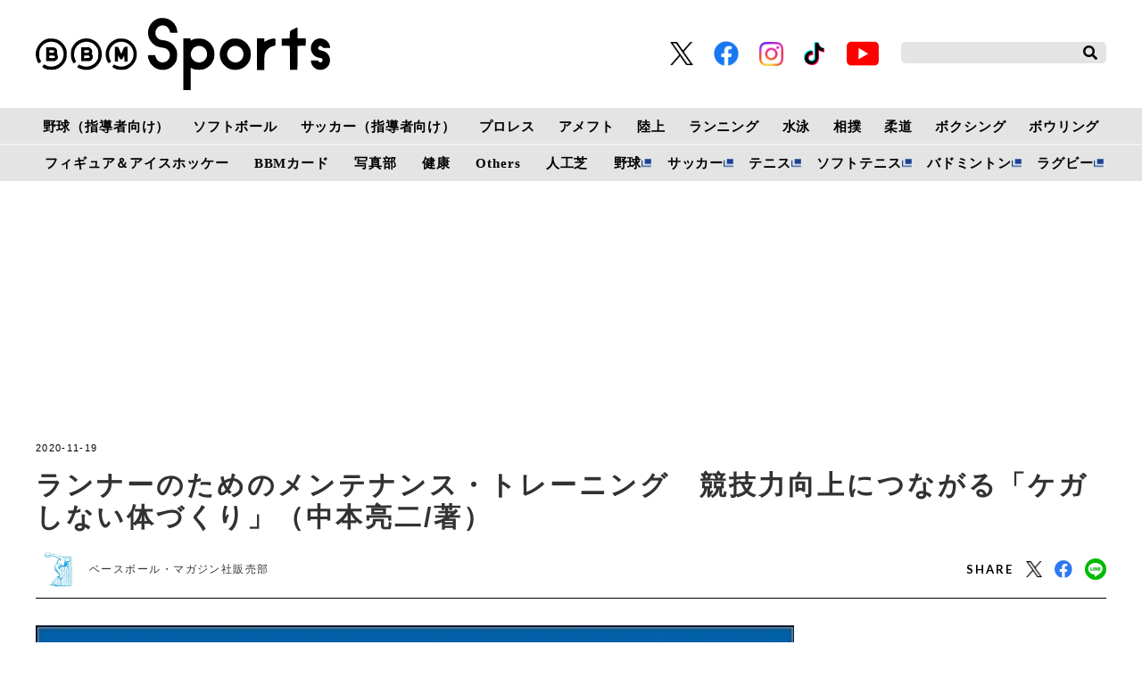

--- FILE ---
content_type: text/html; charset=UTF-8
request_url: https://www.bbm-japan.com/article/detail/11156?n=1&e=12340
body_size: 16664
content:
<!DOCTYPE html>
<html lang="ja">

<head prefix="og: http://ogp.me/ns# fb: http://ogp.me/ns/fb# website: http://ogp.me/ns/website#">
    <meta charset="UTF-8">
    <meta name="viewport" content="width=device-width, initial-scale=1.0">
    <meta http-equiv="X-UA-Compatible" content="IE=edge">
        <meta name="format-detection" content="telephone=no">
    <meta name="msapplication-TileColor" content="#da532c">
    <meta name="theme-color" content="#ffffff">
    <meta name="apple-mobile-web-app-title" content="BBMスポーツ">
    <link rel="shortcut icon" href="https://static.bbm-japan.com/asset/favicon.ico">
    <link rel="apple-touch-icon" sizes="180x180" href="https://static.bbm-japan.com/asset/frontend/img/app_icons/apple-touch-icon.png">
    <link rel="icon" type="image/png" sizes="32x32" href="https://static.bbm-japan.com/asset/frontend/img/app_icons/favicon-32x32.png">
    <link rel="icon" type="image/png" sizes="16x16" href="https://static.bbm-japan.com/asset/frontend/img/app_icons/favicon-16x16.png">
    <link rel="manifest" href="https://static.bbm-japan.com/asset/frontend/img/app_icons/site.webmanifest">
    <link rel="mask-icon" href="https://static.bbm-japan.com/asset/frontend/img/app_icons/safari-pinned-tab.svg" color="#5bbad5">
    <title>ランナーのためのメンテナンス・トレーニング　競技力向上につながる「ケガしない体づくり」（中本亮二/著） | BBMスポーツ | ベースボール･マガジン社</title>
    <meta property="og:title" content="ランナーのためのメンテナンス・トレーニング　競技力向上につながる「ケガしない体づくり」（中本亮二/著） | BBMスポーツ | ベースボール･マガジン社">
    <meta property="og:type" content="website">
    <meta property="og:image" content="https://images.bbm-japan.com/media/article/11156/images/main_bda81d79c4ad09cef426f83f0650806b.jpg">
    <meta property="og:url" content="http://www.bbm-japan.com/article/detail/11156?n=1&amp;e=12340">
    <meta property="og:description" content="2020年11月30日発売BBM1300087A5判並製・192頁定価 1,870円（税込）ISBN:978-4-583-11326-5　C2075Contents『陸上競技マガジン』の好評連載にあらたな内容を加えて書籍化!ケガ・痛みに悩む...">
    <meta name="twitter:card" content="summary_large_image">
    <meta name="description" content="2020年11月30日発売BBM1300087A5判並製・192頁定価 1,870円（税込）ISBN:978-4-583-11326-5　C2075Contents『陸上競技マガジン』の好評連載にあらたな内容を加えて書籍化!ケガ・痛みに悩む...">
            <meta content="max-image-preview:large" name="robots">    <link rel="stylesheet" href="https://use.fontawesome.com/releases/v5.0.10/css/all.css">
    <link rel="stylesheet" href="https://fonts.googleapis.com/css?family=Lato:700,900">
    <link href="https://fonts.googleapis.com/css?family=Barlow+Condensed:500,500i&display=swap" rel="stylesheet">
    <link rel="stylesheet" href="https://static.bbm-japan.com/asset/frontend/css/style.css" media="screen and (min-width:769px)" />    <link rel="stylesheet" href="https://static.bbm-japan.com/asset/frontend/css/style_sp.css" media="screen and (max-width:768px)" />    <link rel="stylesheet" href="https://static.bbm-japan.com/asset/frontend/css/bbm.css" media="screen and (min-width:769px)" />    <link rel="stylesheet" href="https://static.bbm-japan.com/asset/frontend/css/bbm_sp.css" media="screen and (max-width:768px)" />    <link rel="stylesheet" href="https://static.bbm-japan.com/asset/frontend/css/slick.css" media="screen and (min-width:769px)" />    <link rel="stylesheet" href="https://static.bbm-japan.com/asset/frontend/css/slick.css" media="screen and (max-width:768px)" />    <!-- Global site tag (gtag.js) - Google Analytics -->
<script async src="https://www.googletagmanager.com/gtag/js?id=UA-100941894-1"></script>
<script>
  window.dataLayer = window.dataLayer || [];
  function gtag(){dataLayer.push(arguments);}
  gtag('js', new Date());
  gtag('set', {'content_group1': '書籍・雑誌・カードの総合案内'});
  gtag('config', 'UA-100941894-1');
</script>

<!-- google Adsence -->
<script data-ad-client="ca-pub-1257030820210050" async src="https://pagead2.googlesyndication.com/pagead/js/adsbygoogle.js"></script>

<script type='text/javascript'>
  var googletag = googletag || {};
  googletag.cmd = googletag.cmd || [];
  (function() {
    var gads = document.createElement('script');
    gads.async = true;
    gads.type = 'text/javascript';
    var useSSL = 'https:' == document.location.protocol;
    gads.src = (useSSL ? 'https:' : 'http:') +
      '//securepubads.g.doubleclick.net/tag/js/gpt.js';
    var node = document.getElementsByTagName('script')[0];
    node.parentNode.insertBefore(gads, node);
  })();
</script>

<!-- Google Tag Manager -->
<script>(function(w,d,s,l,i){w[l]=w[l]||[];w[l].push({'gtm.start':
new Date().getTime(),event:'gtm.js'});var f=d.getElementsByTagName(s)[0],
j=d.createElement(s),dl=l!='dataLayer'?'&l='+l:'';j.async=true;j.src=
'https://www.googletagmanager.com/gtm.js?id='+i+dl;f.parentNode.insertBefore(j,f);
})(window,document,'script','dataLayer','GTM-PVVH4PG');</script>
<!-- End Google Tag Manager -->

<!-- Google Tag Manager -->
<script>(function(w,d,s,l,i){w[l]=w[l]||[];w[l].push({'gtm.start':
new Date().getTime(),event:'gtm.js'});var f=d.getElementsByTagName(s)[0],
j=d.createElement(s),dl=l!='dataLayer'?'&l='+l:'';j.async=true;j.src=
'https://www.googletagmanager.com/gtm.js?id='+i+dl;f.parentNode.insertBefore(j,f);
})(window,document,'script','dataLayer','GTM-N9KRL65');</script>
<!-- End Google Tag Manager -->    <script src="https://static.bbm-japan.com/asset/frontend/js/constants.js" charset="UTF-8" defer></script>
    <script>
        const DEVICE_BREAK_POINT = 768;
    </script>
</head>
<body class="article">
    <!-- Google Tag Manager (noscript) -->
<noscript><iframe src="https://www.googletagmanager.com/ns.html?id=GTM-PVVH4PG"
height="0" width="0" style="display:none;visibility:hidden"></iframe></noscript>
<!-- End Google Tag Manager (noscript) -->

<!-- Google Tag Manager (noscript) -->
<noscript><iframe src="https://www.googletagmanager.com/ns.html?id=GTM-N9KRL65"
height="0" width="0" style="display:none;visibility:hidden"></iframe></noscript>
<!-- End Google Tag Manager (noscript) -->        <div id="fb-root"></div>
<script async defer crossorigin="anonymous" src="https://connect.facebook.net/ja_JP/sdk.js#xfbml=1&version=v6.0"></script>

<header class="header">
    <div class="headerTop">
        <div class="headerLogo">
            <a href="/"><img class="logoimg" src="https://static.bbm-japan.com/asset/frontend/img/bbmlogo_b.svg">
            </a>
        </div>
        <div class="headerSns spNone">
            <ul>
                <li><a href="https://twitter.com/bbm_sportsbooks" target="_blank"><img src="https://static.bbm-japan.com/asset/frontend/img/sns-twitter-x.png" alt="" class="snsicon-twitter-x" width="26" height="26"></a></li>
                <li><a href="https://www.facebook.com/BaseballMagazineSha/" target="_blank"><img src="https://static.bbm-japan.com/asset/frontend/img/f_logo_RGB-Blue_114.png" alt="" class="snsicon-facebook"></a></li>
                <li><a href="https://www.instagram.com/bbm_sportsbooks/" target="_blank"><img src="https://static.bbm-japan.com/asset/frontend/img/sns-instagram.png" alt="" class="snsicon-instagram"></a></li>
                <li><a href="https://www.tiktok.com/@bbm_sportsbooks" target="_blank"><img src="https://static.bbm-japan.com/asset/frontend/img/sns-tiktok.png" alt="" class="snsicon-tiktok"></a></li>
                <li><a href="https://www.youtube.com/@BaseballMagazinesha" target="_blank"><img src="https://static.bbm-japan.com/asset/frontend/img/sns-youtube.png" alt="" class="snsicon-youtube"></a></li>
            </ul>
        </div>
        <div class="headerSearch spNone">
            <form action="/article/search" method="GET">
                <input type="text" id="keyword" name="keyword" value="" placeholder="">
                <button type="submit"><i class="fas fa-search"></i></button>
            </form>
        </div>
        <div class="header_hambargur sideNavBtn pcNone">
            <img src="https://static.bbm-japan.com/asset/frontend/img/fixnavi_5.png">
        </div>
    </div>

    <!-- pcヘッダーボトム（カテゴリー） -->
    <div class="headerBottom spNone">
        <span class="white-border"></span>
        <div class="headerInner">
            <div class="gnav">
                <div class="gnavIn">
                    <ul>
                        <li>
                            <a href="/category/baseballclinic">野球（指導者向け）</a>
                            <div class="inList txtList">
                                <ul>
                                                                                                                <li>
                                            <a href="/category/highschool-baseball">高校野球</a>
                                        </li>
                                                                                                <li>
                                            <a href="/category/college-baseball">大学野球</a>
                                        </li>
                                                                                                <li>
                                            <a href="/category/adult-baseball">社会人野球</a>
                                        </li>
                                                                                                <li>
                                            <a href="/category/baseball-continuousphoto">フォーム連続写真</a>
                                        </li>
                                                                                                <li>
                                            <a href="/category/changing-sphere">変化球</a>
                                        </li>
                                                                                                <li>
                                            <a href="/category/baseball-conditioning">野球のコンディショニング科学</a>
                                        </li>
                                                            </ul>
                    <ul>
                                                                            <li>
                                            <a href="/category/baseball-foods">野球食</a>
                                        </li>
                                                                                                <li>
                                            <a href="/category/baseball-others">その他</a>
                                        </li>
                                                                        </ul>
                                                            </div>
                </li>
                <li>
                    <a href="/category/softball">ソフトボール</a>
                    <div class="inList txtList">
                        <ul>
                                                                                        <li><a href="/category/jdleague">JDリーグ</a></li>
                                                                                    <li><a href="/category/softball-olympic">TOKYO2020 ソフトボール</a></li>
                                                                                    <li><a href="/category/softball-japan">日本代表</a></li>
                                                                                    <li><a href="/category/softball-japanleague">日本リーグ</a></li>
                                                                                    <li><a href="/category/softball-students">小・中・高・大学生</a></li>
                                                                                    <li><a href="/category/softball-technique">ソフトボール技術</a></li>
                                                        </ul>
                        <ul>
                                                                            <li><a href="/category/softball-latestissue">ソフトボール・マガジン最新号</a></li>
                                                                                    <li><a href="/category/softball-news">ニュース＆トピックス</a></li>
                                                                                    <li><a href="/category/softball-tournament">大会・イベント情報</a></li>
                                                        </ul>
                                                            </div>
                </li>
                <li><a href="/category/soccerclinic">サッカー（指導者向け）</a>
                    <div class="inList txtList">
                        <ul>
                                                                                        <li><a href="/category/soccer-training">トレーニング</a></li>
                                                                                    <li><a href="/category/soccer-videos">動画で見るサッカートレーニング</a></li>
                                                                                    <li><a href="/category/soccer-offthepitch">オフ・ザ・ピッチ・トレーニング</a></li>
                                                                                    <li><a href="/category/soccer-interview">インタビュー</a></li>
                                                                                    <li><a href="/category/soccerclinic-other">その他</a></li>
                                                        </ul>
                                                            </div>
                </li>
                <li>
                    <a href="/category/prowrestling">プロレス</a>
                    <div class="inList txtList">
                        <ul>
                                                                                        <li><a href="/category/prowrestling-report">試合リポート</a></li>
                                                                                    <li><a href="/category/prowrestling-outlook">今週のプロレス界展望</a></li>
                                                                                    <li><a href="/category/prowrestling-earlyedition">週プロ早版</a></li>
                                                                                    <li><a href="/category/prowrestling-column">コラム</a></li>
                                                                                    <li><a href="/category/prowrestling-interview">インタビュー</a></li>
                                                                                    <li><a href="/category/prowrestling-results">試合結果</a></li>
                                                        </ul>
                        <ul>
                                                                            <li><a href="/category/prowrestling-news">週プロニュース</a></li>
                                                                                    <li><a href="/category/prowrestling-topics">トピックス</a></li>
                                                                                    <li><a href="/category/prowrestling-group">団体情報</a></li>
                                                                                    <li><a href="/category/prowrestling-player">選手情報</a></li>
                                                        </ul>
                                                            </div>
                </li>
                <li><a href="/category/americanfootball">アメフト</a>
                    <div class="inList txtList">
                        <ul>
                                                                                        <li><a href="/category/americanfootballnewsandtopics">News & Topics</a></li>
                                                                                    <li><a href="/category/americanfootballcolumns">Columns</a></li>
                                                                                    <li><a href="/category/americanfootballinterviews">Interviews</a></li>
                                                                                    <li><a href="/category/afm-nfl">NFL & NCAA</a></li>
                                                                                    <li><a href="/category/afm-xleague">X League</a></li>
                                                                                    <li><a href="/category/afm-college">Japan College</a></li>
                                                        </ul>
                        <ul>
                                                                            <li><a href="/category/afm-highschool">High School & Chestnut League</a></li>
                                                        </ul>
                                                            </div>
                </li>
                <li><a href="/category/trackandfield">陸上</a>
                    <div class="inList txtList">
                        <ul>
                                                                                        <li><a href="/category/trackandfield-olympic">TOKYO2020陸上</a></li>
                                                                                    <li><a href="/category/trackandfield-news">陸上ニュース</a></li>
                                                                                    <li><a href="/category/trackandfield-column">コラム</a></li>
                                                                                    <li><a href="/category/trackandfield-record">記録</a></li>
                                                        </ul>
                                                            </div>
                </li>
                <li><a href="/category/running">ランニング</a>
                    <div class="inList txtList">
                        <ul>
                                                                                        <li><a href="/category/running-olympic">TOKYO2020ランニング</a></li>
                                                                                    <li><a href="/category/courir-ditorial">今日の編集部</a></li>
                                                                                    <li><a href="/category/courir-technique">動画・テクニック</a></li>
                                                                                    <li><a href="/category/courir-competition">大会情報</a></li>
                                                                                    <li><a href="/category/courir-gear">ランニングギア＆グッズ</a></li>
                                                                                    <li><a href="/category/courir-event">イベント・その他</a></li>
                                                        </ul>
                                                            </div>
                </li>
                <li><a href="/category/swimming">水泳</a>
                    <div class="inList txtList">
                        <ul>
                                                                                        <li><a href="/category/swimming-olympic">TOKYO2020水泳</a></li>
                                                                                    <li><a href="/category/swimming-news">水泳ニュース</a></li>
                                                                                    <li><a href="/category/swimming-japanchampionship">競泳日本選手権</a></li>
                                                                                    <li><a href="/category/swimming-worldnews">海外情報</a></li>
                                                                                    <li><a href="/category/swimming-masters">マスターズ</a></li>
                                                                                    <li><a href="/category/swimming-as">アーティスティックスイミング（ＡＳ）</a></li>
                                                        </ul>
                        <ul>
                                                                            <li><a href="/category/swimming-waterpolo">水　球</a></li>
                                                                                    <li><a href="/category/swimming-dive">飛　込</a></li>
                                                                                    <li><a href="/category/swimming-consideration">連載●歴代トップスイマー比較考察</a></li>
                                                                                    <li><a href="/category/swimming-foods">連載●水泳食</a></li>
                                                        </ul>
                                                            </div>
                </li>
                <li><a href="/category/sumo">相撲</a>
                    <div class="inList txtList">
                        <ul>
                                                                                        <li><a href="/category/sumo-news">相撲ニュース</a></li>
                                                                                    <li><a href="/category/sumo-wrestler">力士情報</a></li>
                                                                                    <li><a href="/category/sumo-watching">観戦案内</a></li>
                                                                                    <li><a href="/category/sumo-numbering">番付</a></li>
                                                        </ul>
                                                            </div>
                </li>
                <li>
                    <a href="/category/judo">柔道</a>
                    <div class="inList txtList">
                        <ul>
                                                                                        <li><a href="/category/judo-olympic">TOKYO2020柔道</a></li>
                                                                                    <li><a href="/category/judo-news">ニュース&トピックス</a></li>
                                                                                    <li><a href="/category/judo-magazine">『近代柔道』最新号</a></li>
                                                                                    <li><a href="/category/judo-calendar">カレンダー</a></li>
                                                                                    <li><a href="/category/judo-record">記録集</a></li>
                                                                                    <li><a href="/category/judo-editorial">編集部発</a></li>
                                                        </ul>
                        <ul>
                                                                            <li><a href="/category/photoservice">フォトサービス</a></li>
                                                        </ul>
                                                            </div>
                </li>
                <li>
                    <a href="/category/boxing">ボクシング</a>
                    <div class="inList txtList">
                        <ul>
                                                                                        <li>
                                    <a href="/category/boxing-olympic">TOKYO2020ボクシング</a>
                                </li>
                                                                                    <li>
                                    <a href="/category/boxing-news">ニュース</a>
                                </li>
                                                                                    <li>
                                    <a href="/category/boxing-results">試合結果（写真）</a>
                                </li>
                                                                                    <li>
                                    <a href="/category/boxing-column">コラム（インタビュー）</a>
                                </li>
                                                                                    <li>
                                    <a href="/category/boxing-training">トップボクサートレーニング公開</a>
                                </li>
                                                        </ul>
                                                            </div>
                </li>
                <li>
                    <a href="/category/bowling">ボウリング</a>
                    <div class="inList txtList">
                        <ul>
                                                                                        <li>
                                    <a href="/category/bowling-jpba">JPBAトーナメント</a>
                                </li>
                                                                                    <li>
                                    <a href="/category/bowling-results">リザルト</a>
                                </li>
                                                                                    <li>
                                    <a href="/category/bowling-league">リーグ探訪</a>
                                </li>
                                                                                    <li>
                                    <a href="/category/bowling-course">ドリル講座</a>
                                </li>
                                                                                    <li>
                                    <a href="/category/bowling-term">用語集</a>
                                </li>
                                                                                    <li>
                                    <a href="/category/bowling-ptalk">P★TALK</a>
                                </li>
                                                        </ul>
                        <ul>
                                                                            <li>
                                    <a href="/category/bowling-other">その他</a>
                                </li>
                                                        </ul>
                                                            </div>
                </li>
                </ul>
                <ul class="lower">
                    <li>
                        <a href="/category/figureskating">フィギュア＆アイスホッケー</a>
                        <div class="inList txtList">
                            <ul>
                                                                                                    <li><a href="/category/interview">インタビュー</a></li>
                                                                                    <li><a href="/category/figure-column">コラム</a></li>
                                                                </ul>
                                                </div>
            </li>
            <li><a href="/category/bbmcards">BBMカード</a>
                <div class="inList txtList">
                    <ul>
                                                                            <li><a href="/category/bbmcards-new">新作情報</a></li>
                                                                        <li><a href="/category/bbmcards-event">カードイベント</a></li>
                                                                        <li><a href="/category/bbmcards-column">コラム</a></li>
                                                                        <li><a href="/category/bbmcards-present">プレゼント</a></li>
                                                                        <li><a href="/category/bbmcards-archive">アーカイブ</a></li>
                                                                        <li><a href="/category/bbmcards-others">その他</a></li>
                                                </ul>
                                                </div>
            </li>

            <li><a href="/category/photos">写真部</a>
                <div class="inList txtList">
                    <ul>
                                                                            <li><a href="/category/photos-news">ニュース</a></li>
                                                                        <li><a href="/category/photos-site">取材現場から</a></li>
                                                </ul>
                                                </div>
            </li>
            <li>
                <a href="/category/health">健康</a>
                <div class="inList txtList">
                    <ul>
                                                                            <li>
                                <a href="/category/health-square">健康情報スクエア</a>
                            </li>
                                                                        <li>
                                <a href="/category/health-magazine">けんいち最新号情報</a>
                            </li>
                                                                        <li>
                                <a href="/category/health-backnumber">けんいちバックナンバー紹介</a>
                            </li>
                                                </ul>
                                                </div>
            </li>
            <li><a href="/category/others">Others</a>
                <div class="inList txtList">
                    <ul>
                        <li>
                            <a href="/category/combat">格闘技</a>
                        </li>
                        <li>
                            <a href="/category/basketball">バスケットボール</a>
                        </li>
                        <li>
                            <a href="/category/ice-hockey">アイスホッケー</a>
                        </li>
                        <li>
                            <a href="/category/othersports">その他スポーツ</a>
                        </li>
                        <li>
                            <a href="/category/sportsscience">スポーツコーチング</a>
                        </li>
                        <li>
                            <a href="/category/training">トレーニング</a>
                        </li>
                    </ul>
                    <ul>
                        <li>
                            <a href="/category/books">出版部</a>
                        </li>
                    </ul>
                </div>
            </li>
            <li>
                <a href="/category/artificialgrass">人工芝</a>
                <div class="inList txtList">
                    <ul>
                                                                            <li>
                                <a href="/category/artificialgrass-info">ベーマガターフについて</a>
                            </li>
                                                                        <li>
                                <a href="/category/artificialgrass-goods">商品紹介</a>
                            </li>
                                                                        <li>
                                <a href="/category/artificialgrass-achievement">導入実績</a>
                            </li>
                                                                        <li>
                                <a href="/category/artificialgrass-topics">トピックス</a>
                            </li>
                                                                        <li>
                                <a href="/category/artificialgrass-news">お問い合わせ</a>
                            </li>
                                                </ul>
                                                </div>
            </li>
            <li><a href="https://sp.baseball.findfriends.jp/" target="_blank" class="tab">野球</a></li>
            <li><a href="https://soccermagazine.jp/" target="_blank" class=" tab">サッカー</a></li>
            <li><a href="https://tennismagazine.jp/" target="_blank" class="tab">テニス</a></li>
            <li><a href="http://www.softtennis-mag.com/" target="_blank" class="tab">ソフトテニス</a></li>
            <li><a href="https://www.badspi.jp/" target="_blank" class="tab">バドミントン</a></li>
            <li><a href="https://rugby-rp.com/" target="_blank" class="tab">ラグビー</a></li>
            </ul>
        </div>
    </div>
    </div>
    </div>
</header>
<!-- / pcヘッダーボトム（カテゴリー） -->

<!-- pc固定ヘッダー（カテゴリー） -->
<header class="headerFixed spNone">
    <div class="headerInner">
        <div class="gnav">
            <div class="gnavIn">
                <ul>
                    <li><a href="/">HOME</a></li>
                    <li><a href="/category/baseballclinic">野球（指導者向け）</a>
                        <div class="inList txtList">
                            <ul>
                                                                                                    <li><a href="/category/highschool-baseball">高校野球</a></li>
                                                                                    <li><a href="/category/college-baseball">大学野球</a></li>
                                                                                    <li><a href="/category/adult-baseball">社会人野球</a></li>
                                                                                    <li><a href="/category/baseball-continuousphoto">フォーム連続写真</a></li>
                                                                                    <li><a href="/category/changing-sphere">変化球</a></li>
                                                                                    <li><a href="/category/baseball-conditioning">野球のコンディショニング科学</a></li>
                                                    </ul>
                <ul>
                                                                <li><a href="/category/baseball-foods">野球食</a></li>
                                                                                    <li><a href="/category/baseball-others">その他</a></li>
                                                                </ul>
                                                </div>
            </li>
            <li><a href="/category/softball">ソフトボール</a>
                <div class="inList txtList">
                    <ul>
                                                                            <li><a href="/category/jdleague">JDリーグ</a></li>
                                                                        <li><a href="/category/softball-olympic">TOKYO2020 ソフトボール</a></li>
                                                                        <li><a href="/category/softball-japan">日本代表</a></li>
                                                                        <li><a href="/category/softball-japanleague">日本リーグ</a></li>
                                                                        <li><a href="/category/softball-students">小・中・高・大学生</a></li>
                                                                        <li><a href="/category/softball-technique">ソフトボール技術</a></li>
                                                </ul>
                    <ul>
                                                                <li><a href="/category/softball-latestissue">ソフトボール・マガジン最新号</a></li>
                                                                        <li><a href="/category/softball-news">ニュース＆トピックス</a></li>
                                                                        <li><a href="/category/softball-tournament">大会・イベント情報</a></li>
                                                </ul>
                                                </div>
            </li>
            <li><a href="/category/soccerclinic">サッカー（指導者向け）</a>
                <div class="inList txtList">
                    <ul>
                                                                            <li><a href="/category/soccer-training">トレーニング</a></li>
                                                                        <li><a href="/category/soccer-videos">動画で見るサッカートレーニング</a></li>
                                                                        <li><a href="/category/soccer-offthepitch">オフ・ザ・ピッチ・トレーニング</a></li>
                                                                        <li><a href="/category/soccer-interview">インタビュー</a></li>
                                                                        <li><a href="/category/soccerclinic-other">その他</a></li>
                                                </ul>
                                                </div>
            </li>
            <li><a href="/category/prowrestling">プロレス</a>
                <div class="inList txtList">
                    <ul>
                                                                            <li><a href="/category/prowrestling-report">試合リポート</a></li>
                                                                        <li><a href="/category/prowrestling-outlook">今週のプロレス界展望</a></li>
                                                                        <li><a href="/category/prowrestling-earlyedition">週プロ早版</a></li>
                                                                        <li><a href="/category/prowrestling-column">コラム</a></li>
                                                                        <li><a href="/category/prowrestling-interview">インタビュー</a></li>
                                                                        <li><a href="/category/prowrestling-results">試合結果</a></li>
                                                </ul>
                    <ul>
                                                                <li><a href="/category/prowrestling-news">週プロニュース</a></li>
                                                                        <li><a href="/category/prowrestling-topics">トピックス</a></li>
                                                                        <li><a href="/category/prowrestling-group">団体情報</a></li>
                                                                        <li><a href="/category/prowrestling-player">選手情報</a></li>
                                                </ul>
                                                </div>
            </li>
            <li><a href="/category/americanfootball">アメフト</a>
                <div class="inList txtList">
                    <ul>
                                                                            <li><a href="/category/americanfootballnewsandtopics">News & Topics</a></li>
                                                                        <li><a href="/category/americanfootballcolumns">Columns</a></li>
                                                                        <li><a href="/category/americanfootballinterviews">Interviews</a></li>
                                                                        <li><a href="/category/afm-nfl">NFL & NCAA</a></li>
                                                                        <li><a href="/category/afm-xleague">X League</a></li>
                                                                        <li><a href="/category/afm-college">Japan College</a></li>
                                                </ul>
                    <ul>
                                                                <li><a href="/category/afm-highschool">High School & Chestnut League</a></li>
                                                </ul>
                                                </div>
            </li>
            <li><a href="/category/trackandfield">陸上</a>
                <div class="inList txtList">
                    <ul>
                                                                            <li><a href="/category/trackandfield-olympic">TOKYO2020陸上</a></li>
                                                                        <li><a href="/category/trackandfield-news">陸上ニュース</a></li>
                                                                        <li><a href="/category/trackandfield-column">コラム</a></li>
                                                                        <li><a href="/category/trackandfield-record">記録</a></li>
                                                </ul>
                                                </div>
            </li>
            <li><a href="/category/running">ランニング</a>
                <div class="inList txtList">
                    <ul>
                                                                            <li><a href="/category/running-olympic">TOKYO2020ランニング</a></li>
                                                                        <li><a href="/category/courir-ditorial">今日の編集部</a></li>
                                                                        <li><a href="/category/courir-technique">動画・テクニック</a></li>
                                                                        <li><a href="/category/courir-competition">大会情報</a></li>
                                                                        <li><a href="/category/courir-gear">ランニングギア＆グッズ</a></li>
                                                                        <li><a href="/category/courir-event">イベント・その他</a></li>
                                                </ul>
                                                </div>
            </li>
            <li><a href="/category/swimming">水泳</a>
                <div class="inList txtList">
                    <ul>
                                                                            <li><a href="/category/swimming-olympic">TOKYO2020水泳</a></li>
                                                                        <li><a href="/category/swimming-news">水泳ニュース</a></li>
                                                                        <li><a href="/category/swimming-japanchampionship">競泳日本選手権</a></li>
                                                                        <li><a href="/category/swimming-worldnews">海外情報</a></li>
                                                                        <li><a href="/category/swimming-masters">マスターズ</a></li>
                                                                        <li><a href="/category/swimming-as">アーティスティックスイミング（ＡＳ）</a></li>
                                                </ul>
                    <ul>
                                                                <li><a href="/category/swimming-waterpolo">水　球</a></li>
                                                                        <li><a href="/category/swimming-dive">飛　込</a></li>
                                                                        <li><a href="/category/swimming-consideration">連載●歴代トップスイマー比較考察</a></li>
                                                                        <li><a href="/category/swimming-foods">連載●水泳食</a></li>
                                                </ul>
                                                </div>
            </li>
            <li><a href="/category/sumo">相撲</a>
                <div class="inList txtList">
                    <ul>
                                                                            <li><a href="/category/sumo-news">相撲ニュース</a></li>
                                                                        <li><a href="/category/sumo-wrestler">力士情報</a></li>
                                                                        <li><a href="/category/sumo-watching">観戦案内</a></li>
                                                                        <li><a href="/category/sumo-numbering">番付</a></li>
                                                </ul>
                                                </div>
            </li>
            <li><a href="/category/judo">柔道</a>
                <div class="inList txtList">
                    <ul>
                                                                            <li><a href="/category/judo-olympic">TOKYO2020柔道</a></li>
                                                                        <li><a href="/category/judo-news">ニュース&トピックス</a></li>
                                                                        <li><a href="/category/judo-magazine">『近代柔道』最新号</a></li>
                                                                        <li><a href="/category/judo-calendar">カレンダー</a></li>
                                                                        <li><a href="/category/judo-record">記録集</a></li>
                                                                        <li><a href="/category/judo-editorial">編集部発</a></li>
                                                </ul>
                    <ul>
                                                                <li><a href="/category/photoservice">フォトサービス</a></li>
                                                </ul>
                                                </div>
            </li>
            <li>
                <a href="/category/boxing">ボクシング</a>
                <div class="inList txtList">
                    <ul>
                                                                            <li><a href="/category/boxing-olympic">TOKYO2020ボクシング</a></li>
                                                                        <li><a href="/category/boxing-news">ニュース</a></li>
                                                                        <li><a href="/category/boxing-results">試合結果（写真）</a></li>
                                                                        <li><a href="/category/boxing-column">コラム（インタビュー）</a></li>
                                                                        <li><a href="/category/boxing-training">トップボクサートレーニング公開</a></li>
                                                </ul>
                                                </div>
            </li>
            <li>
                <a href="/category/bowling">ボウリング</a>
                <div class="inList txtList">
                    <ul>
                                                                            <li>
                                <a href="/category/bowling-jpba">JPBAトーナメント</a>
                            </li>
                                                                        <li>
                                <a href="/category/bowling-results">リザルト</a>
                            </li>
                                                                        <li>
                                <a href="/category/bowling-league">リーグ探訪</a>
                            </li>
                                                                        <li>
                                <a href="/category/bowling-course">ドリル講座</a>
                            </li>
                                                                        <li>
                                <a href="/category/bowling-term">用語集</a>
                            </li>
                                                                        <li>
                                <a href="/category/bowling-ptalk">P★TALK</a>
                            </li>
                                                </ul>
                    <ul>
                                                                <li>
                                <a href="/category/bowling-other">その他</a>
                            </li>
                                                </ul>
                                                </div>
            </li>
            </ul>
            <ul class="lower">
                <li><a href="/category/figureskating">フィギュア＆アイスホッケー</a>
                    <div class="inList txtList">
                        <ul>
                                                                                        <li><a href="/category/interview">インタビュー</a></li>
                                                                        <li><a href="/category/figure-column">コラム</a></li>
                                                        </ul>
                                    </div>
        </li>
        <li><a href="/category/bbmcards">BBMカード</a>
            <div class="inList txtList">
                <ul>
                                                                <li><a href="/category/bbmcards-new">新作情報</a></li>
                                                            <li><a href="/category/bbmcards-event">カードイベント</a></li>
                                                            <li><a href="/category/bbmcards-column">コラム</a></li>
                                                            <li><a href="/category/bbmcards-present">プレゼント</a></li>
                                                            <li><a href="/category/bbmcards-archive">アーカイブ</a></li>
                                                            <li><a href="/category/bbmcards-others">その他</a></li>
                                        </ul>
                                    </div>
        </li>
        <li><a href="/category/photos">写真部</a>
            <div class="inList txtList">
                <ul>
                                                                <li><a href="/category/photos-news">ニュース</a></li>
                                                            <li><a href="/category/photos-site">取材現場から</a></li>
                                        </ul>
                                    </div>
        </li>
        <li><a href="/category/health">健康</a>
            <div class="inList txtList">
                <ul>
                                                                <li><a href="/category/health-square">健康情報スクエア</a></li>
                                                            <li><a href="/category/health-magazine">けんいち最新号情報</a></li>
                                                            <li><a href="/category/health-backnumber">けんいちバックナンバー紹介</a></li>
                                        </ul>
                                    </div>
        </li>
        <li><a href="/category/others">Others</a>
            <div class="inList txtList">
                <ul>
                    <li>
                        <a href="/category/combat">格闘技</a>
                    </li>
                    <li>
                        <a href="/category/basketball">バスケットボール</a>
                    </li>
                    <li>
                        <a href="/category/ice-hockey">アイスホッケー</a>
                    </li>
                    <li>
                        <a href="/category/othersports">その他スポーツ</a>
                    </li>
                    <li>
                        <a href="/category/sportsscience">スポーツコーチング</a>
                    </li>
                    <li>
                        <a href="/category/training">トレーニング</a>
                    </li>
                </ul>
                <ul>
                    <li>
                        <a href="/category/books">出版部</a>
                    </li>
                </ul>
            </div>
        </li>
        <li>
            <a href="/category/artificialgrass">人工芝</a>
            <div class="inList txtList">
                <ul>
                                                                <li>
                            <a href="/category/artificialgrass-info">ベーマガターフについて</a>
                        </li>
                                                            <li>
                            <a href="/category/artificialgrass-goods">商品紹介</a>
                        </li>
                                                            <li>
                            <a href="/category/artificialgrass-achievement">導入実績</a>
                        </li>
                                                            <li>
                            <a href="/category/artificialgrass-topics">トピックス</a>
                        </li>
                                                            <li>
                            <a href="/category/artificialgrass-news">お問い合わせ</a>
                        </li>
                                        </ul>
                                    </div>
        </li>
        <li class="tab_list"><a href="https://sp.baseball.findfriends.jp/" target="_blank" class="tab">野球</a></li>
        <li class="tab_list"><a href="https://soccermagazine.jp/" target="_blank" class=" tab">サッカー</a></li>
        <li class="tab_list"><a href="https://tennismagazine.jp/" target="_blank" class="tab">テニス</a></li>
        <li class="tab_list"><a href="http://www.softtennis-mag.com/" target="_blank" class="tab">ソフトテニス</a></li>
        <li class="tab_list"><a href="https://www.badspi.jp/" target="_blank" class="tab">バドミントン</a></li>
        <li class="tab_list"><a href="https://rugby-rp.com/" target="_blank" class="tab">ラグビー</a></li>
        </ul>
    </div>
    </div>
    </div>
</header>
<!-- pc固定ヘッダー（カテゴリー） -->

<!-- mobileサイドナビ -->
<div class="sideNav pcNone">
    <div class="sideNavHead">
        <p class="sideNavCloseBtn">close</p>
        <p class="logo">
            <a href="/"><img src="https://static.bbm-japan.com/asset/frontend/img/bbmlogo_b.svg">
            </a>
        </p>
    </div>
    <div class="sideNavIn">
        <div class="sideNavInSearch">
            <form action="/article/search" method="GET">
                <input type="text" id="keyword" name="keyword" value="" placeholder="Search">
                <button type="submit"><i class="fas fa-search"></i></button>
            </form>
        </div>
        <div class="box">
            <ul class="list">
                <li><a href="/category/baseballclinic">野球（指導者向け）</a>
                    <div class="inList txtList">
                        <ul>
                                                                                        <li><a href="/category/highschool-baseball">高校野球</a></li>
                                                                        <li><a href="/category/college-baseball">大学野球</a></li>
                                                                        <li><a href="/category/adult-baseball">社会人野球</a></li>
                                                                        <li><a href="/category/baseball-continuousphoto">フォーム連続写真</a></li>
                                                                        <li><a href="/category/changing-sphere">変化球</a></li>
                                                                        <li><a href="/category/baseball-conditioning">野球のコンディショニング科学</a></li>
                                            </ul>
            <ul>
                                                    <li><a href="/category/baseball-foods">野球食</a></li>
                                                                        <li><a href="/category/baseball-others">その他</a></li>
                                                        </ul>
                                    </div>
        </li>
        <li><a href="/category/softball">ソフトボール</a>
            <div class="inList txtList">
                <ul>
                                                                <li><a href="/category/jdleague">JDリーグ</a></li>
                                                            <li><a href="/category/softball-olympic">TOKYO2020 ソフトボール</a></li>
                                                            <li><a href="/category/softball-japan">日本代表</a></li>
                                                            <li><a href="/category/softball-japanleague">日本リーグ</a></li>
                                                            <li><a href="/category/softball-students">小・中・高・大学生</a></li>
                                                            <li><a href="/category/softball-technique">ソフトボール技術</a></li>
                                        </ul>
                <ul>
                                                    <li><a href="/category/softball-latestissue">ソフトボール・マガジン最新号</a></li>
                                                            <li><a href="/category/softball-news">ニュース＆トピックス</a></li>
                                                            <li><a href="/category/softball-tournament">大会・イベント情報</a></li>
                                        </ul>
                                    </div>
        </li>
        <li><a href="/category/soccerclinic">サッカー（指導者向け）</a>
            <div class="inList txtList">
                <ul>
                                                                <li><a href="/category/soccer-training">トレーニング</a></li>
                                                            <li><a href="/category/soccer-videos">動画で見るサッカートレーニング</a></li>
                                                            <li><a href="/category/soccer-offthepitch">オフ・ザ・ピッチ・トレーニング</a></li>
                                                            <li><a href="/category/soccer-interview">インタビュー</a></li>
                                                            <li><a href="/category/soccerclinic-other">その他</a></li>
                                        </ul>
                                    </div>
        </li>
        <li><a href="/category/prowrestling">プロレス</a>
            <div class="inList txtList">
                <ul>
                                                                <li><a href="/category/prowrestling-report">試合リポート</a></li>
                                                            <li><a href="/category/prowrestling-outlook">今週のプロレス界展望</a></li>
                                                            <li><a href="/category/prowrestling-earlyedition">週プロ早版</a></li>
                                                            <li><a href="/category/prowrestling-column">コラム</a></li>
                                                            <li><a href="/category/prowrestling-interview">インタビュー</a></li>
                                                            <li><a href="/category/prowrestling-results">試合結果</a></li>
                                        </ul>
                <ul>
                                                    <li><a href="/category/prowrestling-news">週プロニュース</a></li>
                                                            <li><a href="/category/prowrestling-topics">トピックス</a></li>
                                                            <li><a href="/category/prowrestling-group">団体情報</a></li>
                                                            <li><a href="/category/prowrestling-player">選手情報</a></li>
                                        </ul>
                                    </div>
        </li>
        <li><a href="/category/americanfootball">アメフト</a>
            <div class="inList txtList">
                <ul>
                                                                <li><a href="/category/americanfootballnewsandtopics">News & Topics</a></li>
                                                            <li><a href="/category/americanfootballcolumns">Columns</a></li>
                                                            <li><a href="/category/americanfootballinterviews">Interviews</a></li>
                                                            <li><a href="/category/afm-nfl">NFL & NCAA</a></li>
                                                            <li><a href="/category/afm-xleague">X League</a></li>
                                                            <li><a href="/category/afm-college">Japan College</a></li>
                                        </ul>
                <ul>
                                                    <li><a href="/category/afm-highschool">High School & Chestnut League</a></li>
                                        </ul>
                                    </div>
        </li>
        <li><a href="/category/trackandfield">陸上</a>
            <div class="inList txtList">
                <ul>
                                                                <li><a href="/category/trackandfield-olympic">TOKYO2020陸上</a></li>
                                                            <li><a href="/category/trackandfield-news">陸上ニュース</a></li>
                                                            <li><a href="/category/trackandfield-column">コラム</a></li>
                                                            <li><a href="/category/trackandfield-record">記録</a></li>
                                        </ul>
                                    </div>
        </li>
        <li><a href="/category/running">ランニング</a>
            <div class="inList txtList">
                <ul>
                                                                <li><a href="/category/running-olympic">TOKYO2020ランニング</a></li>
                                                            <li><a href="/category/courir-ditorial">今日の編集部</a></li>
                                                            <li><a href="/category/courir-technique">動画・テクニック</a></li>
                                                            <li><a href="/category/courir-competition">大会情報</a></li>
                                                            <li><a href="/category/courir-gear">ランニングギア＆グッズ</a></li>
                                                            <li><a href="/category/courir-event">イベント・その他</a></li>
                                        </ul>
                                    </div>
        </li>
        <li><a href="/category/swimming">水泳</a>
            <div class="inList txtList">
                <ul>
                                                                <li><a href="/category/swimming-olympic">TOKYO2020水泳</a></li>
                                                            <li><a href="/category/swimming-news">水泳ニュース</a></li>
                                                            <li><a href="/category/swimming-japanchampionship">競泳日本選手権</a></li>
                                                            <li><a href="/category/swimming-worldnews">海外情報</a></li>
                                                            <li><a href="/category/swimming-masters">マスターズ</a></li>
                                                            <li><a href="/category/swimming-as">アーティスティックスイミング（ＡＳ）</a></li>
                                        </ul>
                <ul>
                                                    <li><a href="/category/swimming-waterpolo">水　球</a></li>
                                                            <li><a href="/category/swimming-dive">飛　込</a></li>
                                                            <li><a href="/category/swimming-consideration">連載●歴代トップスイマー比較考察</a></li>
                                                            <li><a href="/category/swimming-foods">連載●水泳食</a></li>
                                        </ul>
                                    </div>
        </li>
        <li><a href="/category/sumo">相撲</a>
            <div class="inList txtList">
                <ul>
                                                                <li><a href="/category/sumo-news">相撲ニュース</a></li>
                                                            <li><a href="/category/sumo-wrestler">力士情報</a></li>
                                                            <li><a href="/category/sumo-watching">観戦案内</a></li>
                                                            <li><a href="/category/sumo-numbering">番付</a></li>
                                        </ul>
                                    </div>
        </li>
        <li><a href="/category/judo">柔道</a>
            <div class="inList txtList">
                <ul>
                                                                <li><a href="/category/judo-olympic">TOKYO2020柔道</a></li>
                                                            <li><a href="/category/judo-news">ニュース&トピックス</a></li>
                                                            <li><a href="/category/judo-magazine">『近代柔道』最新号</a></li>
                                                            <li><a href="/category/judo-calendar">カレンダー</a></li>
                                                            <li><a href="/category/judo-record">記録集</a></li>
                                                            <li><a href="/category/judo-editorial">編集部発</a></li>
                                        </ul>
                <ul>
                                                    <li><a href="/category/photoservice">フォトサービス</a></li>
                                        </ul>
                                    </div>
        </li>
        <li><a href="/category/boxing">ボクシング</a>
            <div class="inList txtList">
                <ul>
                                                                <li><a href="/category/boxing-olympic">TOKYO2020ボクシング</a></li>
                                                            <li><a href="/category/boxing-news">ニュース</a></li>
                                                            <li><a href="/category/boxing-results">試合結果（写真）</a></li>
                                                            <li><a href="/category/boxing-column">コラム（インタビュー）</a></li>
                                                            <li><a href="/category/boxing-training">トップボクサートレーニング公開</a></li>
                                        </ul>
                                    </div>
        </li>
        <li>
            <a href="/category/bowling">ボウリング</a>
            <div class="inList txtList">
                <ul>
                                                                <li>
                            <a href="/category/bowling-jpba">JPBAトーナメント</a>
                        </li>
                                                            <li>
                            <a href="/category/bowling-results">リザルト</a>
                        </li>
                                                            <li>
                            <a href="/category/bowling-league">リーグ探訪</a>
                        </li>
                                                            <li>
                            <a href="/category/bowling-course">ドリル講座</a>
                        </li>
                                                            <li>
                            <a href="/category/bowling-term">用語集</a>
                        </li>
                                                            <li>
                            <a href="/category/bowling-ptalk">P★TALK</a>
                        </li>
                                        </ul>
                <ul>
                                                    <li>
                            <a href="/category/bowling-other">その他</a>
                        </li>
                                        </ul>
                                    </div>
        </li>
        <li><a href="/category/figureskating">フィギュア＆アイスホッケー</a>
            <div class="inList txtList">
                <ul>
                                                                <li><a href="/category/interview">インタビュー</a></li>
                                                            <li><a href="/category/figure-column">コラム</a></li>
                                        </ul>
                                    </div>
        </li>
        <li><a href="/category/bbmcards">BBMカード</a>
            <div class="inList txtList">
                <ul>
                                                                <li><a href="/category/bbmcards-new">新作情報</a></li>
                                                            <li><a href="/category/bbmcards-event">カードイベント</a></li>
                                                            <li><a href="/category/bbmcards-column">コラム</a></li>
                                                            <li><a href="/category/bbmcards-present">プレゼント</a></li>
                                                            <li><a href="/category/bbmcards-archive">アーカイブ</a></li>
                                                            <li><a href="/category/bbmcards-others">その他</a></li>
                                        </ul>
                                    </div>
        </li>
        <li><a href="/category/photos">写真部</a>
            <div class="inList txtList">
                <ul>
                                                                <li><a href="/category/photos-news">ニュース</a></li>
                                                            <li><a href="/category/photos-site">取材現場から</a></li>
                                        </ul>
                                    </div>
        </li>
        <li>
            <a href="/category/health">健康</a>
            <div class="inList txtList">
                <ul>
                                                                <li>
                            <a href="/category/health-square">健康情報スクエア</a>
                        </li>
                                                            <li>
                            <a href="/category/health-magazine">けんいち最新号情報</a>
                        </li>
                                                            <li>
                            <a href="/category/health-backnumber">けんいちバックナンバー紹介</a>
                        </li>
                                        </ul>
                                    </div>
        </li>
        <li><a href="/category/others">Others</a>
        </li>
        <li>
            <a href="/category/artificialgrass">人工芝</a>
            <div class="inList txtList">
                <ul>
                                                                <li>
                            <a href="/category/artificialgrass-info">ベーマガターフについて</a>
                        </li>
                                                            <li>
                            <a href="/category/artificialgrass-goods">商品紹介</a>
                        </li>
                                                            <li>
                            <a href="/category/artificialgrass-achievement">導入実績</a>
                        </li>
                                                            <li>
                            <a href="/category/artificialgrass-topics">トピックス</a>
                        </li>
                                                            <li>
                            <a href="/category/artificialgrass-news">お問い合わせ</a>
                        </li>
                                        </ul>
                                    </div>
        </li>
        <li><a href="https://sp.baseball.findfriends.jp/" target="_blank" class="tab">野球</a></li>
        <li><a href="https://soccermagazine.jp/" target="_blank" class=" tab">サッカー</a></li>
        <li><a href="https://tennismagazine.jp/" target="_blank" class="tab">テニス</a></li>
        <li><a href="http://www.softtennis-mag.com/" target="_blank" class="tab">ソフトテニス</a></li>
        <li><a href="https://www.badspi.jp/" target="_blank" class="tab">バドミントン</a></li>
        <li><a href="https://rugby-rp.com/" target="_blank" class="tab">ラグビー</a></li>
        <li>
            <a href="/page/company">会社概要</a>
        </li>
        <li>
            <a href="/page/advertisement">広告掲載</a>
        </li>
        <li>
            <a href="/category/forbookseller">書店様へ</a>
        </li>
        <li>
            <a href="/category/event">イベント</a>
        </li>
        <li>
            <a href="/category/campaign">キャンペーン</a>
        </li>
        <li>
            <a href="/category/present">プレゼント</a>
        </li>
        <li>
            <a href="/page/subscribe">定期購読</a>
        </li>
        <li>
            <a href="/category/new">書籍・雑誌・カードの総合案内</a>
        </li>
        </ul>
    </div>
</div>
</div>
<!-- / mobileサイドナビ -->    <script src="https://static.bbm-japan.com/asset/frontend/js/jquery-1.11.3.min.js"></script>
<script src="https://static.bbm-japan.com/asset/frontend/js/lazysizes.min.js"></script>
<script src="https://static.bbm-japan.com/asset/frontend/js/ls.unveilhooks.min.js"></script>
<script src="https://static.bbm-japan.com/asset/frontend/js/url.js"></script>
<script src="https://static.bbm-japan.com/asset/frontend/js/script.js"></script>
<script src="https://static.bbm-japan.com/asset/frontend/js/topic.js"></script>
<script src="https://static.bbm-japan.com/asset/frontend/js/jquery.yycountdown.min.js"></script>
<script>
    $(document).ready(
        function() {
            $(".slider")
                .slick({
                    arrows: !0,
                    centerMode: !0,
                    centerPadding: "0%",
                    autoplay: !0,
                    autoplaySpeed: 3e3,
                    speed: 800
                })
        }
    );
</script>
<script src="https://static.bbm-japan.com/asset/frontend/js/slick.js"></script>
<script>
    $('.timer').yycountdown({
        endDateTime: '2021/07/23 20:00:00',
        unit: {
            d: '日',
            h: '時',
            m: '分',
            s: '秒'
        },
    });
</script>
<script src="https://static.bbm-japan.com/asset/common/js/validation.js" ></script><script>
    const IMAGE_BASE_URL = 'https://images.bbm-japan.com';
    const BOOSTED_URL = '/ajax/boosted';
    const ARTICLE_TYPE = {"1":"\u901a\u5e38\u8a18\u4e8b","2":"PR"};
</script>
            <script src="https://static.bbm-japan.com/asset/frontend/js/boost.js" ></script><script src="https://static.bbm-japan.com/asset/frontend/js/continue.js" ></script>    <script>
        const SITE_TITLE = 'BBMスポーツ | ベースボール･マガジン社';
    </script>
    <script src="https://static.bbm-japan.com/asset/frontend/js/jquery-ias.js" ></script>    <script src="https://static.bbm-japan.com/asset/frontend/js/callbacks.js" ></script>    <script src="https://static.bbm-japan.com/asset/frontend/js/infinite.js" ></script>
    
    <?/*
        ここから 無限スクロールで繰り返し読み込まれる
        この部分に記載するjsは繰り返し読み込めれるので注意してください。
     */?>
    <div id="iasContainer" class="iasContainer">
        <div id="articleContainer-11156" class="iasItem">

                            <div class="margintop15 addHead ad-pc ad11156 adFrame1301"><div id="dipalyId-697e948b52316" style="min-height: 250px;">
	<script>if (window.innerWidth > 768) {
		googletag.cmd.push(function() {
			var slot = googletag.defineSlot('/62532913,123719877/p_bbmsports_970x250_article-970x250-atf_28012', [[728, 90], [970, 250]], 'dipalyId-697e948b52316').addService(googletag.pubads());
			googletag.pubads().enableSingleRequest();
			googletag.pubads().disableInitialLoad();
			googletag.enableServices();
			googletag.display('dipalyId-697e948b52316');
			googletag.pubads().refresh([slot]);
		});
	}</script>
</div></div>
            
            <div class="cont detail ">
                                    <div class="addHead ad-sp ad11156 adFrame2301 continue11156"><!-- <div id="dipalyId-697e948b51f75" style="text-align: center; min-height: 100px;">
	<script>if (window.innerWidth <= 768) {
		googletag.cmd.push(function() {
			var slot = googletag.defineSlot('/9116787,123719877/1511977', [[320, 100], [320, 50]], 'dipalyId-697e948b51f75').addService(googletag.pubads());
			googletag.pubads().enableSingleRequest();
			googletag.pubads().disableInitialLoad();
			googletag.enableServices();
			googletag.display('dipalyId-697e948b51f75');
			googletag.pubads().refresh([slot]);
		});
	}</script>
</div> -->

<div id="dipalyId-697e948b51f75" style="text-align: center; min-height: 280px;">
	<script>if (window.innerWidth <= 768) {
		googletag.cmd.push(function() {
			var slot = googletag.defineSlot('/62532913,123719877/s_bbmsports_320x100_sp-pre-article-320x100-atf_28011', [[300, 250], [320, 180], [336, 280]], 'dipalyId-697e948b51f75').addService(googletag.pubads());
			googletag.pubads().enableSingleRequest();
			googletag.pubads().disableInitialLoad();
			googletag.enableServices();
			googletag.display('dipalyId-697e948b51f75');
			googletag.pubads().refresh([slot]);
		});
	}</script>
</div></div>
                
                

                <div class="articleDetailHead">
    <div class="meta">
        <p class="date">2020-11-19</p>
                    <!--<p class="cate">
                <a href="/category/new-book">
                    書籍                </a>
            </p>-->
                    </div>
    <h1 class="tit articleTitle">ランナーのためのメンテナンス・トレーニング　競技力向上につながる「ケガしない体づくり」（中本亮二/著）</h1>
    <div class="bottom">
                    <div class="author">
                <div class="authorImg"><a href="/author/detail/17" style="background-image: url(https://static.bbm-japan.com/media/author/17/images/afec9d779edba8d6b0b76b9fb539f28df7e31bbe.jpg);"></a></div>
                <div class="authorTxt">
                    <p class="name"><a href="/author/detail/17">ベースボール・マガジン社販売部</a></p>
                                    </div>
            </div>
                <div class="sns">
            <p class="ttl">SHARE</p>
            <ul>
                <li><a href="https://twitter.com/intent/tweet?text=%E3%83%A9%E3%83%B3%E3%83%8A%E3%83%BC%E3%81%AE%E3%81%9F%E3%82%81%E3%81%AE%E3%83%A1%E3%83%B3%E3%83%86%E3%83%8A%E3%83%B3%E3%82%B9%E3%83%BB%E3%83%88%E3%83%AC%E3%83%BC%E3%83%8B%E3%83%B3%E3%82%B0%E3%80%80%E7%AB%B6%E6%8A%80%E5%8A%9B%E5%90%91%E4%B8%8A%E3%81%AB%E3%81%A4%E3%81%AA%E3%81%8C%E3%82%8B%E3%80%8C%E3%82%B1%E3%82%AC%E3%81%97%E3%81%AA%E3%81%84%E4%BD%93%E3%81%A5%E3%81%8F%E3%82%8A%E3%80%8D%EF%BC%88%E4%B8%AD%E6%9C%AC%E4%BA%AE%E4%BA%8C%2F%E8%91%97%EF%BC%89+%7C+BBM%E3%82%B9%E3%83%9D%E3%83%BC%E3%83%84+%7C+%E3%83%99%E3%83%BC%E3%82%B9%E3%83%9C%E3%83%BC%E3%83%AB%EF%BD%A5%E3%83%9E%E3%82%AC%E3%82%B8%E3%83%B3%E7%A4%BE&url=http://www.bbm-japan.com/article/detail/11156" target="_blank"><img src="https://static.bbm-japan.com/asset/frontend/img/sns-twitter-x.png" alt="twitter" width="18" height="18"></a></li>
                <li><a href="https://www.facebook.com/share.php?u=http://www.bbm-japan.com/article/detail/11156" target="_blank"><img src="https://static.bbm-japan.com/asset/frontend/img/icon_facebook.svg" alt="facebook"></a></li>
                <li><a href="http://line.me/R/msg/text/?%E3%83%A9%E3%83%B3%E3%83%8A%E3%83%BC%E3%81%AE%E3%81%9F%E3%82%81%E3%81%AE%E3%83%A1%E3%83%B3%E3%83%86%E3%83%8A%E3%83%B3%E3%82%B9%E3%83%BB%E3%83%88%E3%83%AC%E3%83%BC%E3%83%8B%E3%83%B3%E3%82%B0%E3%80%80%E7%AB%B6%E6%8A%80%E5%8A%9B%E5%90%91%E4%B8%8A%E3%81%AB%E3%81%A4%E3%81%AA%E3%81%8C%E3%82%8B%E3%80%8C%E3%82%B1%E3%82%AC%E3%81%97%E3%81%AA%E3%81%84%E4%BD%93%E3%81%A5%E3%81%8F%E3%82%8A%E3%80%8D%EF%BC%88%E4%B8%AD%E6%9C%AC%E4%BA%AE%E4%BA%8C%2F%E8%91%97%EF%BC%89+%7C+BBM%E3%82%B9%E3%83%9D%E3%83%BC%E3%83%84+%7C+%E3%83%99%E3%83%BC%E3%82%B9%E3%83%9C%E3%83%BC%E3%83%AB%EF%BD%A5%E3%83%9E%E3%82%AC%E3%82%B8%E3%83%B3%E7%A4%BE%0D%0Ahttp://www.bbm-japan.com/article/detail/11156" target="_blank"><img src="https://static.bbm-japan.com/asset/frontend/img/icon_line.svg" alt="line"></a></li>
            </ul>
        </div>
    </div>
</div>
                <div class="contLeft">
                    <!-- 無限スクロール用変数 -->
<script>
    var scrollNum = 1;
    let articleTitles = [];
        </script>

<script>
    const categoryName = '書籍・雑誌・カードの総合案内';
</script>

<section>
    <div class="articleDetailImg">
                    <div class="img"><img src="https://images.bbm-japan.com/media/article/11156/images/main_bda81d79c4ad09cef426f83f0650806b.jpg?w=960"></div>
            <p class="meta"></p>
        
            </div>


            <div class="articleDetailTxtImg spNone">
            <div class="addSide ad-pc ad11156 adFrame1304"><div id="dipalyId-697e948b526b0" style="min-height: 250px; min-width: 300px;">
	<script>if (window.innerWidth > 768) {
		googletag.cmd.push(function() {
			var slot = googletag.defineSlot('/62532913,123719877/p_bbmsports_300x250_article-300x250-underpic_28012', [300, 250], 'dipalyId-697e948b526b0').addService(googletag.pubads());
			googletag.pubads().enableSingleRequest();
			googletag.pubads().disableInitialLoad();
			googletag.enableServices();
			googletag.display('dipalyId-697e948b526b0');
			googletag.pubads().refresh([slot]);
		});
	}</script>
</div></div>
        </div>
    
    
        <!-- 通常記事ここから -->

        <div class="articleDetailTxt">

            <div class="articleContent11156">
                <strong>2020年11月30日発売</strong><br />BBM1300087<br />A5判並製・192頁<br /><span style="font-size: 18px;">定価 1,870円（税込）</span><br />ISBN:978-4-583-11326-5　C2075<br class="paragraph" /><br /><span style="font-size: 18px;"><strong>Contents</strong></span>
<div style="color: #3366cc;"><strong>『陸上競技マガジン』の好評連載にあらたな内容を加えて書籍化!</strong></div>
<div style="color: #3366cc;"><strong>ケガ・痛みに悩む多くのランナーにオススメの一冊!</strong></div>
<br />
<div style="color: #3366cc;">どんなに速く走りたい、記録を伸ばしたい、走りを楽しみたいと思っても、ケガをしてしまっては元も子もありません。自分の持っている能力を十分に発揮するためには「ケガをしない体づくり」が重要です。日々の体の疲労を取り、本来の体の機能を回復させるためのセルフエクササイズが「メンテナンス・トレーニング」であり、記録や競技力の向上を生み出すための基盤となるものです。(中本亮二)</div>
<br />
<div><strong style="color: #3366cc;">【目次】</strong></div>
<div>はじめに</div>
<div>「ケガしない体」をつくるメンテナンス・トレーニング</div>
<div>本書の使い方</div>
<div><strong>●初級</strong></div>
<div>ラン前　Ex.01～12 (腹圧キープ&amp;ローリング/ヒップリフト/大臀筋ウォールスライド etc)</div>
<div>ラン後　Ex.13～21 (腰椎屈曲体操/前鋸筋パンチ/片ヒザ立ち前後運動 etc)</div>
<div>オフ日　Ex.22～25 (四つ這い片手リーチ/MAXカーフレイズ etc)</div>
<br />
<div><strong>●中級</strong></div>
<div>ラン前　Ex.26～37 (V字キープ腹筋/ランジ体幹3Dストレッチ/体幹垂直片脚スクワット etc)</div>
<div>ラン後　Ex.38～44 (シザースフルレンジストレッチ/スコーピオン/背中ゴロンストレッチ etc)</div>
<div>オフ日　Ex.45～50 (TYWA肩甲骨周囲筋/横向き足部挙上/ブルガリアンスクワット etc)</div>
<br />
<div><strong>●上級</strong></div>
<div>ラン前　Ex.51～62  (腕立て姿勢胸椎ツイスト/ターキッシュゲットアップ/片脚デッドリフト etc)</div>
<div>ラン後　Ex.63～69 (ヒザ立ち胸開き/テニショニング体操/肩甲骨前方スライド etc)</div>
<div>オフ日　Ex.70～75 (ワニ歩き/リバースランジ&amp;体幹前傾/ボックス片脚スクワット etc)</div>
<br />
<div>掲載Ex.一覧表</div>
<div>おわりに</div>
<br />
<div><strong style="color: #3366cc;">【著者紹介】</strong></div>
<div><strong>中本亮二(なかもと・りょうじ)</strong></div>
<div>理学療法士、日本スポーツ協会公認アスレティックトレーナー。栄養カウンセラー。Reboot Life(リブートライフ)代表。一般社団法人ランナーズコンディショニング協会理事長。自律神経を整える筋膜ケアサロン「Reboot Life」を運営しながら、一流ランナーからランニング初心者まで、ランニングパフォーマンス向上のためのコンディショニングを提供。ケガに苦しむ多くのランナーを救っている。1976年4月3日生まれ、神奈川県出身。平塚江南高校→中京大学(体育学部)→筑波大学大学院(体育研究科修了)→東京衛生学園専門学校(リハビリテーション学科)。高校時に陸上部に所属(長距離)し、大学で陸上競技部の学生トレーナーとして活動開始。大学院修了後もさまざまなスポーツ選手のコンディショニングを担当したのち、国家公務員共済組合連合会 虎の門病院 理学療法士として一般臨床を経験。2016年3月まで国立スポーツ科学センター(JISS)にて5年間トップアスリートのアスレティックリハビリテーション、コンディショニングを担当。日本陸上競技連盟医事委員会トレーナー部部員、日本オリンピック委員会強化スタッフ(医科学)、Fascial Manipulation Institute Certified Fascial Manipulation® Specialist(イタリア)、臨床分子栄養医学研究会認定カウンセラー。<br /><br /><span style="color: #e03e2d;"><strong><span style="font-size: 18px;">ご購入はこちら</span></strong></span><br /><a href="https://www.amazon.co.jp/dp/4583113269?tag=fieldlogos-22" target="_blank" rel="noopener"><strong><span style="font-size: 18px;">&lt;Amazonからのご購入&gt;</span></strong></a><br /><br /><a href="https://www.sportsclick.jp/products/detail.php?product_id=10400&amp;cart=1" target="_blank" rel="noopener"><strong><span style="font-size: 18px;">&lt;BOOK CARTからのご購入&gt;</span></strong></a><br class="paragraph" /><div class="inRead4 spNone"><div class="inReadAd ad-pc ad11156 adFrame1310"><div id="video_ad_unit">
<div id="dipalyId-697e948b523b3">
	<script>if (window.innerWidth > 768) {
		googletag.cmd.push(function() {
			var slot = googletag.defineSlot('/21832220079/BBMWEB/bbmweb_article_1x1_movie', [1, 1], 'dipalyId-697e948b523b3').addService(googletag.pubads());
			googletag.pubads().enableSingleRequest();
			googletag.pubads().disableInitialLoad();
			googletag.enableServices();
			googletag.display('dipalyId-697e948b523b3');
			googletag.pubads().refresh([slot]);
		});
	}</script>
</div>
</div></div></div><br /></div>
                
                
                
                
                                    
                
                
            </div>
        </div>
        <!-- 通常記事ここまで -->

    
            <div class="continue11156">
            <div class="contBtn">
                <a href="/article/detail/11156?page=1">続きを読む　&gt;</a>
            </div>
        </div>
    
    <!--純広告-->
            
    
    
    
    
            <div class="addSide ad-sp ad11156 adFrame2302" style="margin-top:30px;"><div id="dipalyId-697e948b52267" style="text-align: center; min-height: 280px;">
	<script>if (window.innerWidth <= 768) {
		googletag.cmd.push(function() {
			var slot = googletag.defineSlot('/62532913,123719877/s_bbmsports_300x250_sp-pre-article-300x250-1st_28011', [[336, 280], [300, 250]], 'dipalyId-697e948b52267').addService(googletag.pubads());
			googletag.pubads().enableSingleRequest();
			googletag.pubads().disableInitialLoad();
			googletag.enableServices();
			googletag.display('dipalyId-697e948b52267');
			googletag.pubads().refresh([slot]);
		});
	}</script>
</div>

<!--
 <div id="dipalyId-697e948b52267" style="min-height: 250px;">
	<script>if (window.innerWidth <= 768) {
		googletag.cmd.push(function() {
			var slot = googletag.defineSlot('/21832220079/BBMWEB/bbmweb_sp_pre_article_300x250_1st', [[300, 250], [336, 280]], 'dipalyId-697e948b52267').addService(googletag.pubads());
			googletag.pubads().enableSingleRequest();
			googletag.pubads().disableInitialLoad();
			googletag.enableServices();
			googletag.display('dipalyId-697e948b52267');
			googletag.pubads().refresh([slot]);
		});
	}</script>
</div>

--></div>
        
</section>

<!--記事フッター-->

<div class="articleDetailList">
            <ul class="article_tag">
            <li class="tag active">
                <a href="/category/new">ALL</a>
            </li>
                            <li class="tag">
                    <a href="/category/new-magazine">
                        定期刊行誌                    </a>
                </li>
                            <li class="tag">
                    <a href="/category/new-mook">
                        別冊増刊MOOK                    </a>
                </li>
                            <li class="tag">
                    <a href="/category/new-book">
                        書籍                    </a>
                </li>
                            <li class="tag">
                    <a href="/category/new-dvd">
                        DVD                    </a>
                </li>
                            <li class="tag">
                    <a href="/category/new-bbmcards">
                        BBMカード                    </a>
                </li>
                            <li class="tag">
                    <a href="/category/bbm-authentic">
                        BBM Authentic Store                    </a>
                </li>
                    </ul>
    
    <!--広告1-->
            <div class="articleDetailAdd">
                            <div class="add ad-pc ad11156 adFrame1305"><div id="dipalyId-697e948b52619" style="min-height: 250px;">
	<script>if (window.innerWidth > 768) {
		googletag.cmd.push(function() {
			var slot = googletag.defineSlot('/62532913,123719877/p_bbmsports_300x250_article-300x250-underarticle-l-1st_28012', [300, 250], 'dipalyId-697e948b52619').addService(googletag.pubads());
			googletag.pubads().enableSingleRequest();
			googletag.pubads().disableInitialLoad();
			googletag.enableServices();
			googletag.display('dipalyId-697e948b52619');
			googletag.pubads().refresh([slot]);
		});
	}</script>
</div></div>
                                        <div class="add ad-pc ad11156 adFrame1306"><div id="dipalyId-697e948b5257b" style="min-height: 250px;">
	<script>if (window.innerWidth > 768) {
		googletag.cmd.push(function() {
			var slot = googletag.defineSlot('/62532913,123719877/p_bbmsports_300x250_article-300x250-underarticle-r-1st_28012', [300, 250], 'dipalyId-697e948b5257b').addService(googletag.pubads());
			googletag.pubads().enableSingleRequest();
			googletag.pubads().disableInitialLoad();
			googletag.enableServices();
			googletag.display('dipalyId-697e948b5257b');
			googletag.pubads().refresh([slot]);
		});
	}</script>
</div></div>
                    </div>
    
            <section class="recommendSection spNone">
            <div class="contTitHead">
                <h2 class="contTit">PICK UP<span>注目の記事</span></h2>
            </div>
            <div class="articlesList col3">
                <ul>
                                                                                            <li>
                            <a href="/article/detail/67357">
                                                                    <div class="img" style="background-image: url(https://images.bbm-japan.com/media/article/67357/images/main_ff24d9f7db92f9da96c245032ceba2ab.jpg?d=400x300);"></div>
                                                                <div class="txt_wrap">
                                    <p class="data">
                                                                                2026-01-26                                    </p>
                                    <p class="tit">【令和８年春場所予想番付】</p>
                                </div>
                            </a>
                        </li>
                                                                                            <li>
                            <a href="/article/detail/67356">
                                                                    <div class="img" style="background-image: url(https://images.bbm-japan.com/media/article/67356/images/main_fedf9e38b627d5e86a52b50c77a85f56.jpg?d=400x300);"></div>
                                                                <div class="txt_wrap">
                                    <p class="data">
                                                                                2026-01-25                                    </p>
                                    <p class="tit">【相撲編集部が選ぶ初場所千秋楽の一番】安青錦、熱海富士との優勝決定戦を制し新大関Ｖ。３月場所綱取りへ</p>
                                </div>
                            </a>
                        </li>
                                                                                            <li>
                            <a href="/article/detail/67297">
                                                                    <div class="img" style="background-image: url(https://images.bbm-japan.com/media/article/67297/images/main_3066d7b2f53a29bc3df340e030be772b.jpg?d=400x300);"></div>
                                                                <div class="txt_wrap">
                                    <p class="data">
                                                                                2026-01-24                                    </p>
                                    <p class="tit">クールでロイヤルな林下詩美が涙した理由。マリーゴールド1・24後楽園で激突、岩谷麻優に「すべて受け止めてもらう」【週刊プロレス】</p>
                                </div>
                            </a>
                        </li>
                                                                                            <li>
                            <a href="/article/detail/67178">
                                                                    <div class="img" style="background-image: url(https://images.bbm-japan.com/media/article/67178/images/main_4d31e19e0d5a76c1d0c4025190e189f4.jpg?d=400x300);"></div>
                                                                <div class="txt_wrap">
                                    <p class="data">
                                                                                2026-01-20                                    </p>
                                    <p class="tit">【NFL】スーパーボウル目指すディビジョナル4ゲームの結果　そしてさらなる衝撃のニュース</p>
                                </div>
                            </a>
                        </li>
                                                                                            <li>
                            <a href="/article/detail/67165">
                                                                    <div class="img" style="background-image: url(https://images.bbm-japan.com/media/article/67165/images/main_a0cbf41f20a6b8015b53129b72c6806b.jpg?d=400x300);"></div>
                                                                <div class="txt_wrap">
                                    <p class="data">
                                                                                2026-01-20                                    </p>
                                    <p class="tit">【陸上】吉田響、ニューイヤー駅伝22人抜き。マラソン２時間３分台につながる走り</p>
                                </div>
                            </a>
                        </li>
                                                                                            <li>
                            <a href="/article/detail/66999">
                                                                    <div class="img" style="background-image: url(https://images.bbm-japan.com/media/article/66999/images/main_86d10a28ccc91116731edd3106373e33.jpg?d=400x300);"></div>
                                                                <div class="txt_wrap">
                                    <p class="data">
                                                                                2026-01-19                                    </p>
                                    <p class="tit">南魚沼市・八色の森公園線に景観用人工芝を施工Part3</p>
                                </div>
                            </a>
                        </li>
                                                                                            <li>
                            <a href="/article/detail/47719">
                                                                    <div class="img" style="background-image: url(https://images.bbm-japan.com/media/article/47719/images/main_5504755f34a2ace7ea6e40268d73ab63.jpg?d=400x300);"></div>
                                                                <div class="txt_wrap">
                                    <p class="data">
                                                                                2024-04-01                                    </p>
                                    <p class="tit">ベースボール・マガジン社の人工芝一覧、導入実績、問い合わせ先 [ベーマガターフ]</p>
                                </div>
                            </a>
                        </li>
                                    </ul>
            </div>
        </section>
    
            <div class="articleDetailAdd">
                            <div class="add ad-pc ad11156 adFrame1307"><div id="dipalyId-697e948b524e3" style="min-height: 250px;">
	<script>if (window.innerWidth > 768) {
		googletag.cmd.push(function() {
			var slot = googletag.defineSlot('/62532913,123719877/p_bbmsports_300x250_article-300x250-underarticle-l-2nd_28012', [300, 250], 'dipalyId-697e948b524e3').addService(googletag.pubads());
			googletag.pubads().enableSingleRequest();
			googletag.pubads().disableInitialLoad();
			googletag.enableServices();
			googletag.display('dipalyId-697e948b524e3');
			googletag.pubads().refresh([slot]);
		});
	}</script>
</div></div>
                                        <div class="add ad-pc ad11156 adFrame1308"><div id="dipalyId-697e948b52449" style="min-height: 250px;">
	<script>if (window.innerWidth > 768) {
		googletag.cmd.push(function() {
			var slot = googletag.defineSlot('/62532913,123719877/p_bbmsports_300x250_article-300x250-underarticle-r-2nd_28012', [300, 250], 'dipalyId-697e948b52449').addService(googletag.pubads());
			googletag.pubads().enableSingleRequest();
			googletag.pubads().disableInitialLoad();
			googletag.enableServices();
			googletag.display('dipalyId-697e948b52449');
			googletag.pubads().refresh([slot]);
		});
	}</script>
</div></div>
                    </div>
    
    <div class="pcNone">
            <section class="spNone">
        <div class="contTitHead">
            <h2 class="contTit">RELATED<span>関連する記事</span></h2>
        </div>
        <div class="sideArticlesList">
            <ul>
                                                                                <li>
                            <a href="/article/detail/1477">
                                <div class="imgWrap">
                                                                            <p class="img" style="background-image: url(https://images.bbm-japan.com/media/article/1477/images/main_dac66907a089be4cd3d84a662f2484d1ca926ff2.jpg?d=300x300);">
                                                                    </div>
                                <div class="txtBox">
                                    <p class="data">
                                                                                2020-06-23                                    </p>
                                    <p class="tit">ランニング解剖学 第2版ジョー・プレオ、パトリック・ミルロイ/著 篠原美穂/訳 鳥居俊/監修</p>
                                </div>
                            </a>
                        </li>
                                                                                                    <li>
                            <a href="/article/detail/1551">
                                <div class="imgWrap">
                                                                            <p class="img" style="background-image: url(https://images.bbm-japan.com/media/article/1551/images/main_519449435e52a91de8f0e754ad5f884244fefeff.jpg?d=300x300);">
                                                                    </div>
                                <div class="txtBox">
                                    <p class="data">
                                                                                2020-05-21                                    </p>
                                    <p class="tit">パフォーマンスが劇的に変わる「体軸」「足バネ」ランニング法手塚勇輔/著(兵庫県立リハビリテーション中央病院理学療法士)</p>
                                </div>
                            </a>
                        </li>
                                                                                                    <li>
                            <a href="/article/detail/1646">
                                <div class="imgWrap">
                                                                            <p class="img lazyload" data-bg="https://images.bbm-japan.com/media/article/1646/images/main_c68f67d44c94de199fb5c2bb6680517517bce2fa.jpg?d=300x300">
                                                                    </div>
                                <div class="txtBox">
                                    <p class="data">
                                                                                2020-04-01                                    </p>
                                    <p class="tit">リディア―ドのランニング・トレーニング橋爪伸也/著</p>
                                </div>
                            </a>
                        </li>
                                                                                                    <li>
                            <a href="/article/detail/2355">
                                <div class="imgWrap">
                                                                            <p class="img lazyload" data-bg="https://images.bbm-japan.com/media/article/2355/images/main_e048c8363aa85e0b3fd8b29257b69319c130d232.jpg?d=300x300">
                                                                    </div>
                                <div class="txtBox">
                                    <p class="data">
                                                                                2019-06-25                                    </p>
                                    <p class="tit">強くなるコアトレ ランナーのためのコンディショニング　中距離・マラソン編 有吉与志恵/著(コンディショニングトレーナー)</p>
                                </div>
                            </a>
                        </li>
                                                                                                    <li>
                            <a href="/article/detail/1629">
                                <div class="imgWrap">
                                                                            <p class="img lazyload" data-bg="https://images.bbm-japan.com/media/article/1629/images/main_7f633e3efdc5d4363134403b870eb78500908a97.jpg?d=300x300">
                                                                    </div>
                                <div class="txtBox">
                                    <p class="data">
                                                                                2020-04-10                                    </p>
                                    <p class="tit">競技力が上がる体づくり 陸上競技の筋力トレーニング五味宏生/著</p>
                                </div>
                            </a>
                        </li>
                                                </ul>
        </div>
    </section>
    </div>
    <!--<section class="rankingSection">
    <div class="contTitHead">
        <h2 class="contTit">RANKING<span>人気の記事</span></h2>
    </div>
    <div class="sideArticlesList">
        <ul>
                            <li>
                    <a href="/article/detail/67357">
                        <div class="imgWrap">
                            <p class="img lazyload" data-bg="https://images.bbm-japan.com/media/article/67357/images/main_ff24d9f7db92f9da96c245032ceba2ab.jpg"></p>
                        </div>
                        <div class="txtBox">
                            <p class="data">2026.01.26</p>
                            <p class="tit">【令和８年春場所予想番付】</p>
                        </div>
                    </a>
                </li>
                            <li>
                    <a href="/article/detail/67356">
                        <div class="imgWrap">
                            <p class="img lazyload" data-bg="https://images.bbm-japan.com/media/article/67356/images/main_fedf9e38b627d5e86a52b50c77a85f56.jpg"></p>
                        </div>
                        <div class="txtBox">
                            <p class="data">2026.01.25</p>
                            <p class="tit">【相撲編集部が選ぶ初場所千秋楽の一番】安青錦、熱海富士との優勝決定戦を制し新大関Ｖ。３月場所綱取りへ</p>
                        </div>
                    </a>
                </li>
                            <li>
                    <a href="/article/detail/67416">
                        <div class="imgWrap">
                            <p class="img lazyload" data-bg="https://images.bbm-japan.com/media/article/67416/images/main_d2c00905422afdc2f4dbf884ff9272db.jpg"></p>
                        </div>
                        <div class="txtBox">
                            <p class="data">2026.01.27</p>
                            <p class="tit">【NFL】記念すべき第60回スーパーボウルは、シーホークス対ペイトリオッツの顔合わせに</p>
                        </div>
                    </a>
                </li>
                            <li>
                    <a href="/article/detail/67257">
                        <div class="imgWrap">
                            <p class="img lazyload" data-bg="https://images.bbm-japan.com/media/article/67257/images/main_94b9290cdaacc6276c61d4c18862a351.png"></p>
                        </div>
                        <div class="txtBox">
                            <p class="data">2026.01.23</p>
                            <p class="tit">ソフトテニス・マガジン 3月号</p>
                        </div>
                    </a>
                </li>
                            <li>
                    <a href="/article/detail/65897">
                        <div class="imgWrap">
                            <p class="img lazyload" data-bg="https://images.bbm-japan.com/media/article/65897/images/main_4babfc7919b3ce4df8b4533fcdce3286.jpg"></p>
                        </div>
                        <div class="txtBox">
                            <p class="data">2025.11.24</p>
                            <p class="tit">【令和８年初場所予想番付】</p>
                        </div>
                    </a>
                </li>
                    </ul>
    </div>
</section>
-->

    <section class="prSection" style="display: none;">
        <div class="contTitHead">
            <h2 class="contTit">RECOMMENDED<span>おすすめ記事</span></h2>
        </div>
        <div class="articlesList col3">
            <ul>
                                    <li>
                        <a href="#">
                            <div class="img"></div>
                            <div class="txt_wrap">
                                <p class="data">2018.08.27</p>
                                <p class="tit">タイトルタイトルタイトルタイトルタイトルタイトルタイトルタイトルタイトル</p>
                                <p class="tit">著者</p>
                            </div>
                        </a>
                    </li>
                                    <li>
                        <a href="#">
                            <div class="img"></div>
                            <div class="txt_wrap">
                                <p class="data">2018.08.27</p>
                                <p class="tit">タイトルタイトルタイトルタイトルタイトルタイトルタイトルタイトルタイトル</p>
                                <p class="tit">著者</p>
                            </div>
                        </a>
                    </li>
                                    <li>
                        <a href="#">
                            <div class="img"></div>
                            <div class="txt_wrap">
                                <p class="data">2018.08.27</p>
                                <p class="tit">タイトルタイトルタイトルタイトルタイトルタイトルタイトルタイトルタイトル</p>
                                <p class="tit">著者</p>
                            </div>
                        </a>
                    </li>
                                    <li>
                        <a href="#">
                            <div class="img"></div>
                            <div class="txt_wrap">
                                <p class="data">2018.08.27</p>
                                <p class="tit">タイトルタイトルタイトルタイトルタイトルタイトルタイトルタイトルタイトル</p>
                                <p class="tit">著者</p>
                            </div>
                        </a>
                    </li>
                                    <li>
                        <a href="#">
                            <div class="img"></div>
                            <div class="txt_wrap">
                                <p class="data">2018.08.27</p>
                                <p class="tit">タイトルタイトルタイトルタイトルタイトルタイトルタイトルタイトルタイトル</p>
                                <p class="tit">著者</p>
                            </div>
                        </a>
                    </li>
                                    <li>
                        <a href="#">
                            <div class="img"></div>
                            <div class="txt_wrap">
                                <p class="data">2018.08.27</p>
                                <p class="tit">タイトルタイトルタイトルタイトルタイトルタイトルタイトルタイトルタイトル</p>
                                <p class="tit">著者</p>
                            </div>
                        </a>
                    </li>
                                    <li>
                        <a href="#">
                            <div class="img"></div>
                            <div class="txt_wrap">
                                <p class="data">2018.08.27</p>
                                <p class="tit">タイトルタイトルタイトルタイトルタイトルタイトルタイトルタイトルタイトル</p>
                                <p class="tit">著者</p>
                            </div>
                        </a>
                    </li>
                            </ul>
            <p class="prTxt">Recommended by TopicID 2</p>
        </div>
    </section>

    <div class="_popIn_recommend" data-url="https://www.bbm-japan.com/article/detail/11156"></div>

    <!--広告2sp-->
            <div class="addSide ad-sp ad11156 adFrame2303"><div id="dipalyId-697e948b521bd" style="text-align: center; min-height: 280px;">
	<script>if (window.innerWidth <= 768) {
		googletag.cmd.push(function() {
			var slot = googletag.defineSlot('/62532913,123719877/s_bbmsports_300x250_sp-pre-article-300x250-2nd_28011', [[300, 250], [336, 280]], 'dipalyId-697e948b521bd').addService(googletag.pubads());
			googletag.pubads().enableSingleRequest();
			googletag.pubads().disableInitialLoad();
			googletag.enableServices();
			googletag.display('dipalyId-697e948b521bd');
			googletag.pubads().refresh([slot]);
		});
	}</script>
</div></div>
    
    
            <section class="recommendSection pcNone">
            <div class="contTitHead">
                <h2 class="contTit">PICK UP<span>注目の記事</span></h2>
            </div>
            <div class="articlesList col3">
                <ul>
                                                                                            <li>
                            <a href="/article/detail/67357">
                                                                    <div class="img" style="background-image: url(https://images.bbm-japan.com/media/article/67357/images/main_ff24d9f7db92f9da96c245032ceba2ab.jpg?d=400x300);"></div>
                                                                <div class="txt_wrap">
                                    <p class="data">
                                                                                2026-01-26                                    </p>
                                    <p class="tit">【令和８年春場所予想番付】</p>
                                </div>
                            </a>
                        </li>
                                                                                            <li>
                            <a href="/article/detail/67356">
                                                                    <div class="img" style="background-image: url(https://images.bbm-japan.com/media/article/67356/images/main_fedf9e38b627d5e86a52b50c77a85f56.jpg?d=400x300);"></div>
                                                                <div class="txt_wrap">
                                    <p class="data">
                                                                                2026-01-25                                    </p>
                                    <p class="tit">【相撲編集部が選ぶ初場所千秋楽の一番】安青錦、熱海富士との優勝決定戦を制し新大関Ｖ。３月場所綱取りへ</p>
                                </div>
                            </a>
                        </li>
                                                                                            <li>
                            <a href="/article/detail/67297">
                                                                    <div class="img" style="background-image: url(https://images.bbm-japan.com/media/article/67297/images/main_3066d7b2f53a29bc3df340e030be772b.jpg?d=400x300);"></div>
                                                                <div class="txt_wrap">
                                    <p class="data">
                                                                                2026-01-24                                    </p>
                                    <p class="tit">クールでロイヤルな林下詩美が涙した理由。マリーゴールド1・24後楽園で激突、岩谷麻優に「すべて受け止めてもらう」【週刊プロレス】</p>
                                </div>
                            </a>
                        </li>
                                                                                            <li>
                            <a href="/article/detail/67178">
                                                                    <div class="img" style="background-image: url(https://images.bbm-japan.com/media/article/67178/images/main_4d31e19e0d5a76c1d0c4025190e189f4.jpg?d=400x300);"></div>
                                                                <div class="txt_wrap">
                                    <p class="data">
                                                                                2026-01-20                                    </p>
                                    <p class="tit">【NFL】スーパーボウル目指すディビジョナル4ゲームの結果　そしてさらなる衝撃のニュース</p>
                                </div>
                            </a>
                        </li>
                                                                                            <li>
                            <a href="/article/detail/67165">
                                                                    <div class="img" style="background-image: url(https://images.bbm-japan.com/media/article/67165/images/main_a0cbf41f20a6b8015b53129b72c6806b.jpg?d=400x300);"></div>
                                                                <div class="txt_wrap">
                                    <p class="data">
                                                                                2026-01-20                                    </p>
                                    <p class="tit">【陸上】吉田響、ニューイヤー駅伝22人抜き。マラソン２時間３分台につながる走り</p>
                                </div>
                            </a>
                        </li>
                                                                                            <li>
                            <a href="/article/detail/66999">
                                                                    <div class="img" style="background-image: url(https://images.bbm-japan.com/media/article/66999/images/main_86d10a28ccc91116731edd3106373e33.jpg?d=400x300);"></div>
                                                                <div class="txt_wrap">
                                    <p class="data">
                                                                                2026-01-19                                    </p>
                                    <p class="tit">南魚沼市・八色の森公園線に景観用人工芝を施工Part3</p>
                                </div>
                            </a>
                        </li>
                                                                                            <li>
                            <a href="/article/detail/47719">
                                                                    <div class="img" style="background-image: url(https://images.bbm-japan.com/media/article/47719/images/main_5504755f34a2ace7ea6e40268d73ab63.jpg?d=400x300);"></div>
                                                                <div class="txt_wrap">
                                    <p class="data">
                                                                                2024-04-01                                    </p>
                                    <p class="tit">ベースボール・マガジン社の人工芝一覧、導入実績、問い合わせ先 [ベーマガターフ]</p>
                                </div>
                            </a>
                        </li>
                                    </ul>
            </div>
        </section>
    
</div>
    <!-- s next page -->
    <ul class="pagination">
        <li class="paginationNext">
            <a href="/article/detail/10006?n=2&amp;e=12340"></a>
        </li>
    </ul>
    <!-- e next page -->
    <script>
                if (window.innerWidth <= 768) {
            showContinue(11156);
        } else {
            hideContinue(11156);
        }
    </script>
<br /><br />                </div>

                <div class="contRight">
                    <!--純広告-->
    

    <div class="addSide ad-pc ad11156 adFrame1302"><div id="dipalyId-697e948b527f0" style="min-height: 250px;">
	<script>if (window.innerWidth > 768) {
		googletag.cmd.push(function() {
			var slot = googletag.defineSlot('/62532913,123719877/p_bbmsports_300x600_article-300x600-right-1st_28012', [[300, 250], [300, 600]], 'dipalyId-697e948b527f0').addService(googletag.pubads());
			googletag.pubads().enableSingleRequest();
			googletag.pubads().disableInitialLoad();
			googletag.enableServices();
			googletag.display('dipalyId-697e948b527f0');
			googletag.pubads().refresh([slot]);
		});
	}</script>
</div>


<!--
 <div id="dipalyId-697e948b527f0" style="min-height: 250px;">
	<script>if (window.innerWidth > 768) {
		googletag.cmd.push(function() {
			var slot = googletag.defineSlot('/21832220079/BBMWEB/bbmweb_article_300x600_right_1st', [[300, 600], [300, 250]], 'dipalyId-697e948b527f0').addService(googletag.pubads());
			googletag.pubads().enableSingleRequest();
			googletag.pubads().disableInitialLoad();
			googletag.enableServices();
			googletag.display('dipalyId-697e948b527f0');
			googletag.pubads().refresh([slot]);
		});
	}</script>
</div>

--></div>

    <section class="spNone">
        <div class="contTitHead">
            <h2 class="contTit">RELATED<span>関連する記事</span></h2>
        </div>
        <div class="sideArticlesList">
            <ul>
                                                                                <li>
                            <a href="/article/detail/1477">
                                <div class="imgWrap">
                                                                            <p class="img" style="background-image: url(https://images.bbm-japan.com/media/article/1477/images/main_dac66907a089be4cd3d84a662f2484d1ca926ff2.jpg?d=300x300);">
                                                                    </div>
                                <div class="txtBox">
                                    <p class="data">
                                                                                2020-06-23                                    </p>
                                    <p class="tit">ランニング解剖学 第2版ジョー・プレオ、パトリック・ミルロイ/著 篠原美穂/訳 鳥居俊/監修</p>
                                </div>
                            </a>
                        </li>
                                                                                                    <li>
                            <a href="/article/detail/1551">
                                <div class="imgWrap">
                                                                            <p class="img" style="background-image: url(https://images.bbm-japan.com/media/article/1551/images/main_519449435e52a91de8f0e754ad5f884244fefeff.jpg?d=300x300);">
                                                                    </div>
                                <div class="txtBox">
                                    <p class="data">
                                                                                2020-05-21                                    </p>
                                    <p class="tit">パフォーマンスが劇的に変わる「体軸」「足バネ」ランニング法手塚勇輔/著(兵庫県立リハビリテーション中央病院理学療法士)</p>
                                </div>
                            </a>
                        </li>
                                                                                                    <li>
                            <a href="/article/detail/1646">
                                <div class="imgWrap">
                                                                            <p class="img lazyload" data-bg="https://images.bbm-japan.com/media/article/1646/images/main_c68f67d44c94de199fb5c2bb6680517517bce2fa.jpg?d=300x300">
                                                                    </div>
                                <div class="txtBox">
                                    <p class="data">
                                                                                2020-04-01                                    </p>
                                    <p class="tit">リディア―ドのランニング・トレーニング橋爪伸也/著</p>
                                </div>
                            </a>
                        </li>
                                                                                                    <li>
                            <a href="/article/detail/2355">
                                <div class="imgWrap">
                                                                            <p class="img lazyload" data-bg="https://images.bbm-japan.com/media/article/2355/images/main_e048c8363aa85e0b3fd8b29257b69319c130d232.jpg?d=300x300">
                                                                    </div>
                                <div class="txtBox">
                                    <p class="data">
                                                                                2019-06-25                                    </p>
                                    <p class="tit">強くなるコアトレ ランナーのためのコンディショニング　中距離・マラソン編 有吉与志恵/著(コンディショニングトレーナー)</p>
                                </div>
                            </a>
                        </li>
                                                                                                    <li>
                            <a href="/article/detail/1629">
                                <div class="imgWrap">
                                                                            <p class="img lazyload" data-bg="https://images.bbm-japan.com/media/article/1629/images/main_7f633e3efdc5d4363134403b870eb78500908a97.jpg?d=300x300">
                                                                    </div>
                                <div class="txtBox">
                                    <p class="data">
                                                                                2020-04-10                                    </p>
                                    <p class="tit">競技力が上がる体づくり 陸上競技の筋力トレーニング五味宏生/著</p>
                                </div>
                            </a>
                        </li>
                                                </ul>
        </div>
    </section>

    <div class="addSide ad-pc ad11156 adFrame1303"><div id="dipalyId-697e948b52751" style="min-height: 250px;">
	<script>if (window.innerWidth > 768) {
		googletag.cmd.push(function() {
			var slot = googletag.defineSlot('/62532913,123719877/p_bbmsports_300x250_article-300x250-right-2nd_28012', [300, 250], 'dipalyId-697e948b52751').addService(googletag.pubads());
			googletag.pubads().enableSingleRequest();
			googletag.pubads().disableInitialLoad();
			googletag.enableServices();
			googletag.display('dipalyId-697e948b52751');
			googletag.pubads().refresh([slot]);
		});
	}</script>
</div></div>

<div class="pcNone">
    <div class="_popIn_recommend_sp" data-url="https://www.bbm-japan.com/article/detail/11156"></div>
</div>

    


<div class="spNone">
    <div class="_popIn_recommend_right" data-url="https://www.bbm-japan.com/article/detail/11156"></div>
</div>




<script>
    //SPはサイドバーのランキングとPRの位置を入れ替える
    $(function() {
        var article = '#articleContainer-' + 11156;
        if (window.innerWidth <= 768) {
            var pcSideRinking = $(article).find('#pcRankingArea .rankingSection');
            var spSideRinking = $(article).find('#spRankingArea');
            pcSideRinking.appendTo(spSideRinking);
        }
    });
</script>                </div>
            </div>
        </div>
    </div>
    <? // ここまで 無限スクロールで繰り返し読み込まれる ?>
        
<footer class="footer">
    <div class="footerTop">
        <div class="footerTopIn">
            <!-- <div class="footerLogo"><a href="/"><img src="https://static.bbm-japan.com/asset/common/img/logo.svg" /></a></div> -->
            <div class="footerSns">
                <ul>
                    <li><a href="https://twitter.com/bbm_sportsbooks" target="_blank"><img src="https://static.bbm-japan.com/asset/frontend/img/sns-twitter-x.png" alt="" class="snsicon-twitter-x" width="26" height="26"></a></li>
                    <li><a href="https://www.facebook.com/BaseballMagazineSha/" target="_blank"><img src="https://static.bbm-japan.com/asset/frontend/img/f_logo_RGB-Blue_114.png" alt="" class="snsicon-facebook"></a></li>
                    <li><a href="https://www.instagram.com/bbm_sportsbooks/" target="_blank"><img src="https://static.bbm-japan.com/asset/frontend/img/sns-instagram.png" alt="" class="snsicon-instagram"></a></li>
                    <li><a href="https://www.tiktok.com/@bbm_sportsbooks" target="_blank"><img src="https://static.bbm-japan.com/asset/frontend/img/sns-tiktok.png" alt="" class="snsicon-tiktok"></a></li>
                    <li><a href="https://www.youtube.com/@BaseballMagazinesha" target="_blank"><img src="https://static.bbm-japan.com/asset/frontend/img/sns-youtube.png" alt="" class="snsicon-youtube"></a></li>
                </ul>
            </div>
        </div>
    </div>
    <div class="footerBottom">
        <div class="footerLink spNone">
            <ul>
                <li>
                    <a href="/page/company">会社概要</a>
                </li>
                <li>
                    <a href="/page/advertisement">広告掲載</a>
                </li>
                <li>
                    <a href="/category/forbookseller">書店様へ</a>
                </li>
                <li>
                    <a href="/category/event">イベント</a>
                </li>
                <li>
                    <a href="/category/campaign">キャンペーン</a>
                </li>
                <li>
                    <a href="/category/present">プレゼント</a>
                </li>
                <li>
                    <a href="/page/subscribe">定期購読</a>
                </li>
                <li>
                    <a href="/category/new">書籍・雑誌・カードの総合案内</a>
                </li>
            </ul>
        </div>
        <div class="footerLink pcNone">
            <a href="/page/company">会社概要</a>
            <a href="/page/advertisement">広告掲載</a>
            <a href="/category/forbookseller">書店様へ</a>
            <a href="/category/event">イベント</a>
            <a href="/category/campaign">キャンペーン</a>
            <a href="/category/present">プレゼント</a>
            <a href="/page/subscribe">定期購読</a>
            <a href="/category/new">書籍・雑誌・カードの総合案内</a>
        </div>
    </div>
    <div class="footerCopy">
        <p>©2019- 株式会社ベースボール･マガジン社 All rights reserved.</p>
    </div>
</footer>

<!--popinタグ-->
<script type="text/javascript">
    (function() {

        var pa = document.createElement('script');
        pa.type = 'text/javascript';
        pa.charset = "utf-8";
        pa.async = true;

        pa.src = window.location.protocol + "//api.popin.cc/searchbox/bbm-japan_www2.js";

        var s = document.getElementsByTagName('script')[0];
        s.parentNode.insertBefore(pa, s);

    })();
</script>    </body>

</html>


--- FILE ---
content_type: text/html; charset=utf-8
request_url: https://www.google.com/recaptcha/api2/aframe
body_size: 225
content:
<!DOCTYPE HTML><html><head><meta http-equiv="content-type" content="text/html; charset=UTF-8"></head><body><script nonce="En67OvKqTx2u6LZkk8HPSQ">/** Anti-fraud and anti-abuse applications only. See google.com/recaptcha */ try{var clients={'sodar':'https://pagead2.googlesyndication.com/pagead/sodar?'};window.addEventListener("message",function(a){try{if(a.source===window.parent){var b=JSON.parse(a.data);var c=clients[b['id']];if(c){var d=document.createElement('img');d.src=c+b['params']+'&rc='+(localStorage.getItem("rc::a")?sessionStorage.getItem("rc::b"):"");window.document.body.appendChild(d);sessionStorage.setItem("rc::e",parseInt(sessionStorage.getItem("rc::e")||0)+1);localStorage.setItem("rc::h",'1769903254017');}}}catch(b){}});window.parent.postMessage("_grecaptcha_ready", "*");}catch(b){}</script></body></html>

--- FILE ---
content_type: text/css
request_url: https://static.bbm-japan.com/asset/frontend/css/style_sp.css
body_size: 54578
content:
@charset "UTF-8";

/*! normalize.css v3.0.2 | MIT License | git.io/normalize */
html {
  font-family: sans-serif;
  -ms-text-size-adjust: 100%;
  -webkit-text-size-adjust: 100%
}

body {
  margin: 0
}

article, aside, details, figcaption, figure, footer, header, hgroup, main, menu, nav, section, summary {
  display: block
}

audio, canvas, progress, video {
  display: inline-block;
  vertical-align: baseline
}

audio:not([controls]) {
  display: none;
  height: 0
}

[hidden], template {
  display: none
}

a {
  background-color: transparent
}

a:active, a:hover {
  outline: 0
}

abbr[title] {
  border-bottom: 1px dotted
}

b, strong {
  font-weight: 600
}

dfn {
  font-style: italic
}

h1 {
  font-size: 2em;
  margin: .67em 0
}

mark {
  background: #ff0;
  color: #000
}

small {
  font-size: 80%
}

sub, sup {
  font-size: 75%;
  line-height: 0;
  position: relative;
  vertical-align: baseline
}

sup {
  top: -.5em
}

sub {
  bottom: -.25em
}

img {
  border: 0
}

svg:not(:root) {
  overflow: hidden
}

figure {
  margin: 1em 40px
}

hr {
  box-sizing: content-box;
  height: 0
}

pre {
  overflow: auto
}

code, kbd, pre, samp {
  font-family: monospace;
  font-size: 1em
}

button, input, optgroup, select, textarea {
  color: inherit;
  font: inherit;
  margin: 0
}

button {
  overflow: visible
}

button, select {
  text-transform: none
}

button, html input[type="button"], input[type=reset], input[type=submit] {
  -webkit-appearance: button;
  cursor: pointer
}

button[disabled], html input[disabled] {
  cursor: default
}

button::-moz-focus-inner, input::-moz-focus-inner {
  border: 0;
  padding: 0
}

input {
  line-height: normal
}

input[type=checkbox], input[type=radio] {
  box-sizing: border-box;
  padding: 0
}

input[type="number"]::-webkit-inner-spin-button, input[type="number"]::-webkit-outer-spin-button {
  height: auto
}

input[type=search] {
  -webkit-appearance: textfield;
  box-sizing: content-box
}

input[type="search"]::-webkit-search-cancel-button, input[type="search"]::-webkit-search-decoration {
  -webkit-appearance: none
}

fieldset {
  border: 1px solid silver;
  margin: 0 2px;
  padding: .35em .625em .75em
}

legend {
  border: 0;
  padding: 0
}

textarea {
  overflow: auto
}

optgroup {
  font-weight: 700
}

td, th {
  padding: 0
}

blockquote, body, dd, div, dl, dt, fieldset, form, h1, h2, h3, h4, h5, h6, input, li, ol, p, pre, td, textarea, th, ul {
  margin: 0;
  padding: 0
}

table {
  border-collapse: collapse;
  border-spacing: 0
}

fieldset, img, input {
  border: 0
}

address, caption, cite, code, dfn, th, var {
  font-style: normal
}

ol, ul {
  list-style: none
}

caption, th {
  text-align: left
}

h1, h2, h3, h4, h5, h6 {
  font-size: 100%;
  text-align: left
}

q:after, q:before {
  content: ''
}

abbr, acronym {
  border: 0
}

a, img {
  vertical-align: top;
  display: inline-block
}

/******************************
共通
******************************/

html {
  font-size: 62.5%;
}

body {
  width: 100%;
  font-size: 1.6rem;
  line-height: 1.75;
  font-family: "Hiragino Sans", "ヒラギノ角ゴ Pro W3", "Hiragino Kaku Gothic Pro", "メイリオ", Meiryo, "ヒラギノ丸ゴ Pro", "Hiragino Maru Gothic Pro", "ＭＳ Ｐゴシック", "Lucida Grande", "Lucida Sans Unicode", Arial, Verdana, sans-serif;
  word-break: break-all;
  color: #323232;
}

body.narrow {
  max-width: 1040px;
  margin: 0 auto;
}

body.menuOpen {
  overflow: hidden;
}

a,
input {
  outline: none;
  color: #323232;
  text-decoration: none;
}

a,
a:link,
a:visited {
  text-decoration: none;
}

a:hover,
a:active {
  text-decoration: underline;
}

.spNone {
  display: none !important;
}

/******************************
ヘッダー
******************************/

.header {
  padding: 15px;
  border-bottom: 1px solid #ddd;
}

.headerTop {
  display: table;
  width: 100%;
}

.headerTop>div {
  display: table-cell;
  vertical-align: middle;
}

/*ロゴ要素*/

.headerLogo {
  text-align: left;
  padding-top: 2px;
}

.headerLogo.magazine a {
  font-size: 2rem;
  font-weight: 600;
}

.headerLogo img {
  width: 130px;
  height: auto;
}

/*ログイン要素*/

.headerLogin {
  text-align: right;
}

.headerLogin img {
  cursor: pointer;
  transition: all .2s ease;
  border-radius: 50%;
}

.headerLogin img:hover {
  background: #eee;
}

/*サイドナビゲーション*/

.sideNav {
  box-sizing: border-box;
  background: #fff;
  position: fixed;
  top: 100%;
  left: 0;
  z-index: 99999;
  width: 100%;
  height: 100vh;
  color: #323232;
  font-size: 1.2rem;
  transition: all .4s ease;
}

.menuOpen .sideNav {
  top: 0;
}

.sideNavHead {
  padding: 10px 15px;
}

.sideNav .sideNavCloseBtn {
  float: right;
  width: 35px;
  height: 35px;
  border-radius: 50%;
  position: relative;
  font-size: 0;
  cursor: pointer;
  transition: all .2s ease;
  top: 3px;
  right: 0px;
}

.sideNav .sideNavCloseBtn:hover {
  background: rgba(255, 255, 255, 0.2);
}

.sideNav .sideNavCloseBtn:before,
.sideNav .sideNavCloseBtn:after {
  content: '';
  width: 22px;
  height: 1px;
  background: #323232;
  position: absolute;
  top: 0;
  bottom: 0;
  left: 0;
  right: 0;
  margin: auto;
}

.sideNav .sideNavCloseBtn:before {
  -webkit-transform: rotate(-45deg);
  transform: rotate(-45deg);
}

.sideNav .sideNavCloseBtn:after {
  -webkit-transform: rotate(45deg);
  transform: rotate(45deg);
}

.sideNav .logo {
  text-align: left;
  line-height: 48px;
}

.sideNav .logo img {
  width: 130px;
  height: auto;
  vertical-align: middle;
  position: relative;
}

.sideNav a {
  color: #323232;
}

.sideNav .box {
  margin-bottom: 30px;
}

.sideNavIn {
  box-sizing: border-box;
  overflow: auto;
  padding: 15px 25px 0;
  height: calc(100vh - 68px - 58px);
}

.sideNav .tit {
  width: 100%;
  margin-bottom: 8px;
  padding-bottom: 5px;
  line-height: 26px;
  font-family: 'Lato', sans-serif;
  font-size: 1.8rem;
  letter-spacing: 0.2em;
  border-bottom: solid 1px #ccc;
}

.sideNav .imgLink a {
  display: block;
  padding-top: 48.3%;
  margin-top: 15px;
  background: #F7F7F7;
  position: relative;
  border: solid 1px #eee;
}

.sideNav .imgLink .txt {
  box-sizing: border-box;
  position: absolute;
  bottom: 0;
  width: 100%;
  font-size: 1.3rem;
  padding: 8px 10px 6px;
  background: rgba(0, 0, 0, 0.5);
  color: #fff;
}

.sideNav .list {
  font-size: 0;
}

.sideNav .list li {
  width: 50%;
  letter-spacing: normal;
  display: inline-block;
  box-sizing: border-box;
  vertical-align: top;
}

.sideNav .list li a {
  padding: 4px 0 5px;
  font-size: 1.2rem;
  display: block;
  text-decoration: none;
  padding-left: 18px;
  line-height: 1.5;
  position: relative;
}

.sideNav .list li a:after {
  position: absolute;
  content: '';
  display: block;
  top: 12px;
  left: 0;
  margin: 0 auto;
  width: 6px;
  height: 6px;
  border-top: 1px solid #ccc;
  border-right: 1px solid #ccc;
  -webkit-transform: rotate(45deg);
  transform: rotate(45deg);
  -ms-transform: rotate(135deg);
  transition: all 0.3s ease;
  transition: all 0.2s ease;
}

.sideNav .magazine {
  width: 100%;
  display: table;
  margin-top: 15px;
}

.sideNav .magazine .img {
  width: 132px;
  height: 174px;
  background: #eee;
  display: table-cell;
  vertical-align: middle;
}

.sideNav .magazine .txt {
  padding-left: 20px;
  display: table-cell;
  vertical-align: middle;
}

.sideNav .magazine li {
  width: 100%;
}

.sideNav .magazine li a {
  padding-top: 0;
  padding-bottom: 2px;
}

.sideNavInSearch {
  margin-bottom: 30px;
}

.sideNavInSearch form {
  position: relative;
}

.sideNavInSearch form button {
  background-color: transparent;
  border: none;
  cursor: pointer;
  outline: none;
  padding: 0;
  -webkit-appearance: none;
  -moz-appearance: none;
  appearance: none;
  width: 15px;
  height: 15px;
  position: absolute;
  right: 15px;
  top: 0;
  bottom: 0px;
  margin: auto 0px;
  font-size: 15px;
  line-height: 15px;
  color: dimgray;
}

.sideNavInSearch input {
  box-sizing: border-box;
  top: 0;
  right: 0;
  bottom: 0;
  left: 0;
  content: '';
  width: 100%;
  padding: 10px;
  background: #fff;
  color: #323232;
  border: solid 1px #ccc;
}

/******************************
マイページヘッダー
******************************/

.fixNav {
  width: 100%;
  position: fixed;
  bottom: 0;
  background: #fff;
  z-index: 1000;
  border-top: solid 1px #ddd;
}

.fixNav ul {
  width: 100%;
  display: table;
}

.fixNav li {
  display: table-cell;
  text-align: center;
  padding: 8px 0 4px;
}

.fixNav li a,
.fixNav li span {
  font-size: 1rem;
  letter-spacing: 0.06em;
  display: block;
  text-decoration: none;
}

.fixNav li a img,
.fixNav li span img {
  background: #eee;
  display: block;
  margin: 0 auto 2px;
  transition: all .3s ease;
}

.fixNav li a:hover img {
  -webkit-transform: scale(1.15);
  transform: scale(1.15);
}

.fixNav .sns {
  cursor: pointer;
  position: relative;
}

.fixNav .sns {
  width: 100%;
  padding: 0;
  font-size: 0;
  background: #FFF;
  border-top: 1px solid #999999;
  border-bottom: 1px solid #999999;
  visibility: hidden;
  opacity: 0;
  transition: all 0.3s ease;
  position: absolute;
  bottom: 90%;
  left: 0;
}

.fixNav .sns li {
  width: 33.33%;
  padding: 10px 0;
}

.fixNav .sns li+li {
  border-left: 1px solid #999999;
}

.fixNav .menuOpen+.sns {
  opacity: 1;
  visibility: visible;
  bottom: 100%;
}

/******************************
コンテンツ共通要素
******************************/

.cont {
  min-height: 50vh;
  margin: 0 15px;
  padding-top: 30px;
}

.cont:after {
  content: '';
  display: block;
  clear: both;
}

.cont.preview {
  border: solid #ff0 5px;
  margin-left: 0;
  margin-right: 0;
  padding-left: 10px;
  padding-right: 10px;
}

.contTitHead {
  border-bottom: solid 1px #ddd;
  padding-bottom: 10px;
  margin-bottom: 20px;
}

.contTit {
  font-size: 2rem;
  font-family: 'Lato', sans-serif;
  letter-spacing: 0.1em;
  line-height: 1.2;
  min-height: 36px;
}

.contTit span {
  display: block;
  margin-top: 5px;
  font-size: 1.1rem;
  letter-spacing: 0.12em;
  color: #999;
  font-weight: normal;
}

.contTit .red {
  color: #E35C4B;
}

.contTitHead.jp {
  border-bottom: solid 1px #ddd;
  padding-bottom: 15px;
  margin-bottom: 20px;
}

.contTitHead.jp .contTit {
  font-size: 2rem;
}

.contLead {
  font-size: 1.3rem;
  letter-spacing: 0.12em;
  line-height: 1.55;
}

.articleDetailTxt .contBtn,
.articleDetailTxt+.contBtn {
  margin-top: 20px;
}

.articleCont img,
.articleDetailTxt img {
  max-width: 100%;
  height: auto;
}

.nextViewWrap .contBtn {
  display: none;
}

.articleDetailTxt .inReadAd {
  margin-top: 1.4em;
}

.contBtn a {
  text-decoration: none;
  display: block;
  font-size: 1.4rem;
  letter-spacing: 0.1em;
  text-align: center;
  color: #fff;
  background: #323232;
  padding: 15px 0 13px;
  border-radius: 2px;
  transition: all 0.3s ease;
  position: relative;
}

/*.contBtn a:before {
  position: absolute;
  top: 0;
  right: 20%;
  opacity: 0;
  bottom: 0;
  margin: auto 0;
  content: '';
  display: block;
  width: 10px;
  height: 10px;
  border-top: 1px solid #fff;
  border-right: 1px solid #fff;
  -webkit-transform: rotate(45deg);
  transform: rotate(45deg);
  -ms-transform: rotate(45deg);
  transition: all 0.4s ease;
}

.contBtn a:hover {
  background: #666;
}

.contBtn a:hover:before {
  right: 30px;
  opacity: 1;
}*/

.contTxt {
  font-size: 1.3rem;
  line-height: 2.15;
  color: #444;
}

.contTxt .lead {
  font-size: 1.6rem;
  font-weight: 600;
  letter-spacing: 0.09em;
  line-height: 1.65;
  display: block;
  margin-bottom: 20px;
}

.contTable {
  width: 100%;
  margin: 30px auto 0;
}

.contTable table {
  width: 100%;
  table-layout: fixed;
}

.contTable th,
.contTable td {
  border: 1px solid #eee;
}

.contTable th {
  width: 24%;
  padding: 10px 5px;
  font-size: 1.2rem;
  font-weight: 600;
  text-align: left;
  vertical-align: middle;
  background: #f7f7f7;
}

.contTable td {
  width: 76%;
  padding: 10px 5px;
  font-size: 1.2rem;
  text-align: left;
  vertical-align: middle;
}

.contTable td iframe {
  width: 100% !important;
}

.faqBoxColWrap {
  width: 100%;
  overflow: hidden;
  display: table;
  padding-top: 10px;
}

.faqBoxCol {
  width: 94%;
}

.faqBox {
  margin-bottom: 30px;
}

.faqBox .lead {
  margin-bottom: 10px;
}

.faqBox li a {
  display: inline-block;
  position: relative;
  padding-left: 20px;
}

.faqBox li a:before {
  content: '';
  display: block;
  position: absolute;
  left: 0;
  top: 50%;
  margin-top: -5px;
  width: 6px;
  height: 6px;
  border-top: 1px solid #000;
  border-right: 1px solid #000;
  -webkit-transform: rotate(45deg);
  transform: rotate(45deg);
  -ms-transform: rotate(45deg);
  transition: all .3s ease;
  -webkit-transition: all .3s ease;
}

.addHead {
  text-align: center;
  margin: 30px 15px 0;
}

.addHead img {
  width: 100%;
  height: auto;
}

/******************************
左コンテンツ
******************************/

.contLeft.contSingle {
  position: relative;
}

.notesBox {
  position: absolute;
  width: 100%;
  height: 100%;
  top: 0;
  left: 0;
  background: rgba(255, 255, 255, 0.8);
  text-align: center;
}

.notesBox p {
  font-size: 1.8rem;
  font-weight: 600;
  line-height: 1.7;
  color: #EA93BE;
  display: inline-block;
  margin-top: 50%;
}

/******************************
右コンテンツ
******************************/

.contRight {
  margin-top: 40px;
}

.contRight .addSide {
  margin-bottom: 40px;
  text-align: center;
}

.contRight .addSide img {
  width: 100%;
  height: auto;
}

.contRight .contTitHead {
  margin-bottom: 20px;
}

.contRight .contTit {
  font-size: 2rem;
}

/******************************
フッター
******************************/

.footer {
  margin-top: 50px;
  padding-bottom: 60px;
}

.footerTop {
  background: #eee;
  padding: 28px 15px 27px;
}

.footerTopIn {
  display: table;
  width: 100%;
}

.footerTopIn>div {
  display: table-cell;
  vertical-align: middle;
}

.footerLogo img {
  width: 130px;
  height: auto;
}

.footerSns {
  text-align: right;
}

.footerSns ul {
  display: flex;
  flex-direction: row;
  justify-content: flex-end;
  letter-spacing: -0.4em;
}

.footerSns ul li {
  letter-spacing: normal;
  display: flex;
  flex-direction: column;
  justify-content: center;
  width: unset;
  max-width: 30px;
  margin-left: 30px;
  font-size: 2rem;
}

.footerSns ul li a {
  transition: all 0.2s ease-out;
}

.footerSns ul li a:hover {
  -webkit-transform: scale(1.4);
  transform: scale(1.4);
}

.footerSns ul li a img {
  display: block;
}

.footerSns .fa-twitter {
  font-size: 27px;
  display: block;
}

.footerBottom {
  max-width: 1200px;
  width: 96%;
  display: table;
  margin: 0 auto;
  padding: 16px 0;
}

.footerLink {
  letter-spacing: -0.4em;
  text-align: center;
}

.footerLink ul li {
  display: inline-block;
  font-size: 1.1rem;
  font-family: 'Lato', sans-serif;
  letter-spacing: 0.11em;
  line-height: 1;
}

.footerLink ul li+li {
  margin-left: 7px;
  padding-left: 7px;
  border-left: solid 1px #707070;
}

.footerLink ul li a {
  color: #444;
}

.footerCopy {
  font-size: 1rem;
  text-align: center;
  color: #AAAAAA;
  margin-top: 8px;
}

/******************************
パンくず
******************************/

.pankuzu {
  background: #f7f7f7;
  font-size: 1.2rem;
}

.pankuzu ul {
  max-width: 1200px;
  width: 96%;
  margin: 0 auto;
  padding: 9px 0 10px;
  letter-spacing: -0.4em;
  white-space: nowrap;
  text-overflow: clip;
  text-overflow: ellipsis;
  text-overflow: "…";
  overflow: hidden;
}

.pankuzu li {
  display: inline-block;
  letter-spacing: normal;
  position: relative;
}

.pankuzu li+li {
  padding-left: 15px;
  margin-left: 10px;
}

.pankuzu li+li:before {
  position: absolute;
  top: 0;
  left: 0;
  bottom: 0;
  margin: auto 0;
  content: '';
  display: block;
  width: 4px;
  height: 4px;
  border-top: 1px solid #323232;
  border-right: 1px solid #323232;
  transition: all 0.2s ease;
  -webkit-transform: rotate(45deg);
  transform: rotate(45deg);
  -ms-transform: rotate(45deg);
}

.pankuzu li a {
  color: #444;
}

/******************************
左コンテンツ一覧
******************************/

.articlesList ul:after {
  content: '';
  display: block;
  clear: both;
}

.articlesList li {
  width: calc(50% - 5px);
  float: left;
  margin-bottom: 10px;
}

.articlesList li:nth-of-type(2n) {
  margin-left: 10px;
}

.articlesList li:nth-of-type(odd) {
  clear: both;
}

.articlesList a {
  text-decoration: none;
  display: block;
}

.articlesList .img {
  width: 100%;
  padding-top: 56.25%;
  position: relative;
  background: #eee;
  background-repeat: no-repeat;
  background-position: center;
  background-size: cover;
}

.articlesList .cate {
  font-size: 1rem;
  background-size: #323232;
  color: #fff;
}

.articlesList .img .cate {
  position: absolute;
  left: 0;
  bottom: 0;
  background: #323232;
  text-align: center;
  box-sizing: border-box;
  min-width: 100px;
  padding: 5px 5px 4px;
}

.articlesList .img .pr {
  font-size: 1rem;
  color: #fff;
  position: absolute;
  right: 0;
  top: 0;
  background: #323232;
  text-align: center;
  box-sizing: border-box;
  min-width: 35px;
  padding: 5px 5px 4px;
}

.articlesList .data {
  font-size: 1rem;
  color: #aaa;
  margin: 8px 0 5px;
}

.articlesList .tit {
  font-size: 1.3rem;
  line-height: 1.3;
  color: #444;
  font-weight: 600;
}

.articlesList .txt {
  font-size: 1.2rem;
  line-height: 1.65;
  color: #444;
  margin-top: 5px;
  display: none;
}

.articlesList.col2-3 li:nth-of-type(1) {
  width: 100%;
  margin-left: 0;
}

.articlesList.col2-3 li:nth-of-type(odd) {
  clear: none;
}

.articlesList.col2-3 li:nth-of-type(even) {
  margin-left: 0;
  margin-right: 10px;
  clear: both;
}

.articlesList.col3 li {
  width: 31.75%;
  margin-left: 2.35%;
}

.articlesList.col3 li:nth-of-type(1),
.articlesList.col3 li:nth-of-type(3n)+li {
  margin-left: 0;
}

.articlesList.col3 li .data {
  font-size: 1rem;
  margin: 5px 0 2px;
}

.articlesList.col3 li .tit {
  font-size: 1.4rem;
}

.articlesList.col3 li .txt {
  display: none;
}

.articlesList.col1-2 li:nth-of-type(1) {
  width: 100%;
}

.articlesList.col1-2 li:nth-child(even) {
  margin-left: 0;
  margin-right: 10px;
}

.articlesList.col3-4 li:nth-of-type(1) {
  width: 100%;
  margin-left: 0;
}

.articlesList.col3-4 li:nth-of-type(odd) {
  clear: none;
}

.articlesList.col3-4 li:nth-of-type(even) {
  margin-left: 0;
  margin-right: 10px;
  clear: both;
}

/*.articlesList.col3-4 li {
  width: 31.75%;
  margin-left: 2.35%;
  margin-bottom: 20px;
}

.articlesList.col3-4 li:nth-of-type(1) {
  margin-left: 0;
}

.articlesList.col3-4 li:nth-of-type(odd) {
    clear: none;
}

.articlesList.col3-4 li .data {
  font-size: 1rem;
  margin: 5px 0 2px;
}

.articlesList.col3-4 li .tit {
  font-size: 1.4rem;
}

.articlesList.col3-4 li .txt {
  display: none;
}

.articlesList.col3-4 li:nth-of-type(n+4) {
  width: calc(25% - 15px);
  margin-left: 20px;
  margin-bottom: 20px;
}

.articlesList.col3-4 li:nth-of-type(4) {
  margin-left: 0;
}

.articlesList.col3-4 li:nth-of-type(n+4) .tit {
  font-size: 1.3rem;
}*/

/******************************
ページャー
******************************/

.articlesListPager {
  padding-top: 20px;
}

.articlesListPager ul {
  text-align: center;
  letter-spacing: -0.4em;
}

.articlesListPager li {
  letter-spacing: normal;
  display: inline-block;
  vertical-align: middle;
}

.articlesListPager li+li {
  margin-left: 13px;
}

.articlesListPager a {
  text-decoration: none;
  display: block;
  min-width: 30px;
  line-height: 30px;
  font-size: 1.1rem;
  color: #696969;
  vertical-align: middle;
  background: #EEE;
  transition: all 0.1s linear;
}

.articlesListPager li.active a,
.articlesListPager a:hover {
  background: #323232;
  color: #fff;
}

.articlesListPager li.prev a,
.articlesListPager li.next a {
  position: relative;
  color: #fff;
  background: none !important;
}

.articlesListPager li.prev a:after,
.articlesListPager li.next a:after {
  position: absolute;
  top: 0;
  bottom: 0;
  margin: auto 0;
  content: '';
  display: block;
  width: 8px;
  height: 8px;
  border-top: 3px solid #ccc;
  border-right: 3px solid #ccc;
  transition: all 0.2s ease;
}

.articlesListPager li.prev a:after {
  right: 0;
  -webkit-transform: rotate(-135deg);
  transform: rotate(-135deg);
  -ms-transform: rotate(-135deg);
}

.articlesListPager li.next a:after {
  left: 0;
  -webkit-transform: rotate(45deg);
  transform: rotate(45deg);
  -ms-transform: rotate(45deg);
}

.articlesListPager li.prev a:hover:after {
  right: 6px;
}

.articlesListPager li.next a:hover:after {
  left: 6px;
}

/******************************
詳細ページ
******************************/

/*記事タイトル*/

.articleDetailHead {
  margin-bottom: 10px;
}

.articleDetailHead .meta {
  margin-bottom: 5px;
  padding-left: 2px;
}

.articleDetailHead .meta>p {
  display: inline-block;
  vertical-align: middle;
  font-size: 1.1rem;
  letter-spacing: 0.05em;
}

.articleDetailHead .meta .date {
  color: #999999;
}

.articleDetailHead .meta .cate a {
  display: inline-block;
  background: #323232;
  color: #fff;
  padding: 0 11px;
  text-decoration: none;
  border-radius: 5px;
  transition: all 0.2s ease;
}

.articleDetailHead .meta .cate a:hover {
  opacity: 0.8;
}

.articleDetailHead .sponsor img {
  vertical-align: middle;
}

.articleDetailHead .tit {
  color: #323232;
  font-size: 1.8rem;
  line-height: 1.2;
  letter-spacing: 0.1em;
}

.articleDetailHead .bottom {
  width: 100%;
  text-align: left;
  color: #999;
  padding-top: 10px;
}

.articleDetailHead .author {
  letter-spacing: -0.4em;
}

.articleDetailHead .author>div {
  display: inline-block;
  vertical-align: middle;
  letter-spacing: normal;
}

.articleDetailHead .authorImg a {
  display: block;
  width: 60px;
  height: 60px;
  border-radius: 50%;
  background: #EEEEEE;
  background-size: cover;
  margin-right: 10px;
}

.articleDetailHead .authorTxt {
  line-height: 1.4;
}

.articleDetailHead .authorTxt .name a {
  font-size: 1.3rem;
  color: #323232;
}

.articleDetailHead .authorTxt .btn a {
  display: block;
  font-size: 1rem;
  background: #EEEEEE;
  width: 110px;
  text-align: center;
  padding: 4px 0;
  border-radius: 3px;
  text-decoration: none;
  color: #666666;
  transition: all 0.3s ease;
}

.articleDetailHead .authorTxt .btn a:hover {
  background: #323232;
  color: #fff;
}

.articleDetailHead .sns {
  text-align: center;
  padding-top: 10px;
}

.articleDetailHead .sns ul {
  letter-spacing: -0.4em;
}

.articleDetailHead .sns li {
  width: 24%;
  display: inline-block;
  vertical-align: middle;
  letter-spacing: normal;
}

.articleDetailHead .sns li+li {
  margin-left: 1.3%;
}

.articleDetailHead .sns li a, .articleDetailHead .sns li span {
  box-sizing: border-box;
  text-decoration: none;
  display: block;
  padding: 7px 0;
  background: #eee;
  text-align: center;
  font-size: 1rem;
  color: #888888;
  transition: all 0.3s ease;
  cursor: pointer;
}

.articleDetailHead .sns a:hover, .articleDetailHead .sns span:hover {
  background: #323232;
  color: #fff;
}

.articleDetailSns {
  margin-top: 20px;
}

.articleDetailSns ul {
  width: 100%;
  display: inline-block;
  letter-spacing: -0.4em;
}

.articleDetailSns ul:before {
  content: 'SHARE';
  display: inline-block;
  font-family: 'Lato', sans-serif;
  font-size: 1.3rem;
  letter-spacing: 0.15em;
  vertical-align: middle;
  width: 20%;
}

.articleDetailSns li {
  letter-spacing: normal;
  width: 25.5%;
  margin-left: 1%;
  display: inline-block;
  vertical-align: middle;
}

.articleDetailSns li a {
  text-decoration: none;
  display: block;
  box-sizing: border-box;
  width: 100%;
  padding: 15px;
  background: #eee;
}

/*記事メイン画像*/

.articleDetailImg .img {
  position: relative;
}

.articleDetailImg img {
  width: 100%;
  height: auto;
}

/*記事メイン画像の矢印*/

.articleDetailImg .brk {
  width: 20px;
  height: 80px;
  position: absolute;
  top: 0;
  bottom: 0;
  left: -10px;
  right: auto;
  margin: auto 0;
  background-color: #323232;
  display: flex;
  justify-content: center;
  align-items: center;
}

.articleDetailImg .brk img {
  display: none;
}

.articleDetailImg .brk:after {
  position: absolute;
  content: '';
  display: block;
  top: 0;
  bottom: 0;
  left: 7px;
  right: auto;
  margin: auto;
  width: 8px;
  height: 8px;
  border-top: 1px solid #fff;
  border-right: 1px solid #fff;
  -webkit-transform: rotate(-135deg);
  transform: rotate(-135deg);
  -ms-transform: rotate(-135deg);
  transition: all 0.3s ease;
  -webkit-transition: all 0.3s ease;
}

.articleDetailImg .brk.b-next {
  left: auto;
  right: -10px;
}

.articleDetailImg .brk.b-next:after {
  left: auto;
  right: 7px;
  -webkit-transform: rotate(45deg);
  transform: rotate(45deg);
  -ms-transform: rotate(45deg);
}

.articleDetailImg .num {
  width: 70px;
  background: #323232;
  color: #fff;
  position: absolute;
  bottom: -7px;
  right: 10px;
  text-align: center;
  font-size: 10px;
  padding: 1px 0;
  border-radius: 3px;
  letter-spacing: 0.3em;
}

.articleDetailImg .meta {
  color: #999;
  font-size: 1.1rem;
  letter-spacing: 0.12em;
  margin: 10px 0;
}

/*画像一覧*/

.articleDetailImgList {
  margin: 15px -1.65%;
  font-size: 0;
}

.articleDetailImgList li a {
  display: block;
}

.articleDetailImgList li {
  width: 25%;
  padding: 1% 1%;
  display: inline-block;
  box-sizing: border-box;
}

.articleDetailImgList li .img {
  width: 100%;
  padding-top: 100%;
  background-size: cover;
  background-repeat: no-repeat;
  background-position: center;
  background-color: #eee;
}

/*記事詳細*/

.articleDetailTxt {
  font-size: 1.3rem;
  line-height: 2.15;
  color: #444;
  margin-top: 25px;
}

.articleDetailTxt:after {
  clear: both;
}

.articleDetailTxt iframe {
  max-width: 100%;
  min-width: 0 !important;
}

.articleDetailTxt iframe[src*="youtube"] {
  height: 300px;
}


.articleDetailTxt .add {
  margin: 0 25px 25px 0;
  float: left;
}

@media screen and (max-width:600px) {
  .articleDetailTxt .add {
    float: none;
    text-align: center;
  }

  .articleDetailAdd .add+.add {
    margin-top: 15px;
  }
}


.articleDetailTxt .lead {
  font-size: 1.6rem;
  font-weight: 600;
  letter-spacing: 0.09em;
  line-height: 1.65;
  display: block;
  margin-bottom: 20px;
}

/*記事翻訳者*/

.articleDetailTranslator {
  font-size: 1.4rem;
  color: #999;
  margin-top: 25px;
}

/*記事下部広告*/

.articleDetailAdd {
  text-align: center;
  letter-spacing: -0.4em;
  margin: 25px 0 40px;
}

.articleDetailAdd .add {
  display: inline-block;
  letter-spacing: normal;
  margin: 0 10px;
}

.articleDetailAdd .add img {
  width: 100%;
  height: auto;
}

.articleDetailAdd .ad-pc {
  display: none;
}

/*記事タグ*/

.articleDetailTag {
  margin-top: 25px;
  font-size: 1.4rem;
}

.articleDetailTag ul {
  display: inline-block;
  letter-spacing: -0.4em;
}

.articleDetailTag li {
  display: inline-block;
  letter-spacing: normal;
}

.articleDetailTag li+li {
  margin-left: 5px;
}

.articleDetailTag li a {
  font-size: 1.2rem;
  display: block;
  background: #eee;
  padding: 3px 11px;
  text-decoration: none;
  border-radius: 5px;
  transition: all 0.2s ease;
}

.articleDetailTag li a:hover {
  background: #ccc;
}

/*記事下部一覧*/

.articleDetailList {
  margin-top: 45px;
}

.articleDetailList section+section {
  margin-top: 30px;
}

/*ローディング*/

.loading {
  text-align: center;
  padding: 10px 0;
}

.loadingTxt {
  font-size: 1.4rem;
  color: #959595;
  margin-top: 20px;
}

.loading img {
  -webkit-animation: rotate-anime 2s linear infinite;
  animation: rotate-anime 2s linear infinite;
}

@-webkit-keyframes rotate-anime {
  0% {
    -webkit-transform: rotate(0);
    transform: rotate(0);
  }

  100% {
    -webkit-transform: rotate(360deg);
    transform: rotate(360deg);
  }
}

@keyframes rotate-anime {
  0% {
    -webkit-transform: rotate(0);
    transform: rotate(0);
  }

  100% {
    -webkit-transform: rotate(360deg);
    transform: rotate(360deg);
  }
}

.loading+section {
  margin-top: 50px;
}

/******************************
写真一覧ページ
******************************/

/*記事画像*/

.articleGalleryImg .img {
  padding-top: 64.8%;
  background-color: #eee;
  background-size: contain;
  background-repeat: no-repeat;
  background-position: center;
}

.articleGalleryImg img {
  width: 100%;
  height: auto;
}

.articleGalleryImg .meta {
  color: #999;
  font-size: 1.1rem;
  letter-spacing: 0.12em;
  margin-top: 10px;
  text-align: left;
}

.articleGalleryImg .by {
  color: #999;
  font-size: 1.1rem;
  letter-spacing: 0.12em;
  margin-bottom: 20px;
  text-align: left;
}

/*前の画像 / 次の画像*/

.articleGalleryBtn {
  margin-top: 10px;
  overflow: hidden;
}

.articleGalleryBtn .prev,
.articleGalleryBtn .next {
  min-width: 140px;
}

.articleGalleryList+.articleGalleryBtn .prev,
.articleGalleryList+.articleGalleryBtn .next {
  width: 48%;
  min-width: 160px;
}

.articleGalleryBtn .prev {
  float: left;
}

.articleGalleryBtn .next {
  float: right;
}

.articleGalleryBtn .prev a,
.articleGalleryBtn .next a {
  width: 100%;
  font-size: 1.2rem;
  line-height: 47px;
  text-align: center;
  text-decoration: none;
  background: #EEE;
  border-radius: 5px;
  position: relative;
  transition: all 0.2s ease;
}

.articleGalleryBtn .prev a {
  float: left;
}

.articleGalleryBtn .next a {
  float: right;
}

.articleGalleryBtn .prev a:before,
.articleGalleryBtn .next a:before {
  content: "";
  position: absolute;
  top: 0px;
  bottom: 0px;
  content: "";
  display: block;
  width: 8px;
  height: 8px;
  margin: auto 0px;
  border-top: 3px solid #ccc;
  border-right: 3px solid #ccc;
}

.articleGalleryBtn .prev a:before {
  left: 20px;
  -webkit-transform: rotate(-135deg);
  transform: rotate(-135deg);
}

.articleGalleryBtn .next a:before {
  right: 20px;
  -webkit-transform: rotate(45deg);
  transform: rotate(45deg);
}

.articleGalleryList+.articleGalleryBtn .next a:before {
  right: 15px;
}

.articleGalleryBtn .prev a:hover,
.articleGalleryBtn .next a:hover {
  background: #323232;
  color: #fff;
}

.articleGalleryBtn .prev a:hover:before,
.articleGalleryBtn .next a:hover:before {
  border-top: 3px solid #fff;
  border-right: 3px solid #fff;
}

/*画像一覧*/

.articleGalleryList {
  margin: 15px auto;
  font-size: 0;
}

.articleGalleryList li a {
  display: block;
}

.articleGalleryList li a.active {
  opacity: 0.5;
  border: solid 3px #bbb;
}

.articleGalleryList li {
  width: 20%;
  padding: 1% 1%;
  display: inline-block;
  box-sizing: border-box;
}

.articleGalleryList li .img {
  width: 100%;
  padding-top: 75%;
  background-size: cover;
  background-repeat: no-repeat;
  background-position: center;
  background-color: #eee;
}

/******************************
著者詳細
******************************/

/*著者詳細*/

.autherDetail {
  margin-bottom: 20px;
  display: table;
  width: 100%;
}

.autherDetail .imgWrap {
  width: 120px;
  margin: 0 auto;
  /* display: table-cell; */
  vertical-align: top;
}

.autherDetail .imgWrap .img {
  padding-top: 100%;
  background: #eee;
  background-size: cover;
  border-radius: 50%;
  overflow: hidden;
}

.autherDetail .txtWrap {
  width: 90%;
  margin: 5px auto;
  /* padding-left: 20px; */
  /* display: table-cell; */
  vertical-align: top;
}

.autherDetail .txtWrap .lead {
  font-size: 1rem;
  font-weight: 600;
  letter-spacing: 0.09em;
}

.autherDetail .txtWrap .tit {
  font-size: 2rem;
  font-weight: 600;
  letter-spacing: 0.09em;
}

.autherDetail .txtWrap .txt {
  font-size: 1.2rem;
  line-height: 30px;
}

.autherDetail .txtWrap .btn {
  margin-top: 15px;
}

.autherDetail .txtWrap .btn a,
.autherDetail .txtWrap .btn span {
  width: 94px;
  font-size: 1rem;
  color: #FFF;
  text-align: center;
  text-decoration: none;
  background: #323232;
  border-radius: 3px;
  display: inline-block;
  transition: all 0.1s linear;
  padding: 3px 10px;
}

.autherDetail .txtWrap .btn a:hover,
.autherDetail .txtWrap .btn span:hover {
  background: #666;
}

.tagList ul {
  overflow: hidden;
}

.tagList li {
  display: inline-block;
  margin: 0 5% 3% 0;
}

.tagList li a {
  font-size: 1.4rem;
  color: #0086cb;
}

.tagMenu {
  padding-bottom: 20px;
}

.tagMenu ul {
  letter-spacing: -0.4em;
}

.tagMenu ul:after {
  content: '';
  display: block;
  clear: both;
}

.tagMenu li {
  box-sizing: border-box;
  font-size: 1.3rem;
  width: 50%;
  letter-spacing: normal;
  text-align: center;
  float: left;
  position: relative;
}

.tagMenu li a,
.tagMenu li span {
  display: block;
  border-bottom: solid 1px #ccc;
  border-left: solid 1px #ccc;
  text-decoration: none;
  padding: 5px 10px;
}

.tagMenu li:nth-child(even) a,
.tagMenu li:nth-child(even) span {
  border-right: solid 1px #ccc;
}

.tagMenu li:nth-child(-n + 2) a,
.tagMenu li:nth-child(-n + 2) span {
  border-top: solid 1px #ccc;
}

.tagMenu .inlist span {
  padding-right: 20px;
}

.tagMenu .inlist:after {
  position: absolute;
  content: '';
  display: block;
  top: -5px;
  bottom: 0;
  right: 10px;
  margin: auto;
  width: 6px;
  height: 6px;
  border-top: 1px solid #ccc;
  border-right: 1px solid #ccc;
  -webkit-transform: rotate(135deg);
  transform: rotate(135deg);
  -ms-transform: rotate(135deg);
  transition: all 0.3s ease;
  transition: all 0.2s ease;
}

.tagMenu .inlistBox {
  opacity: 0;
  width: 100%;
  padding: 15px 10px 15px;
  background: #dfdfdf;
  position: absolute;
  top: 100%;
  transition: all 0.3s ease;
  z-index: -1;
  box-sizing: border-box;
}

.tagMenu li.menuOpen .inlistBox {
  opacity: 1;
  z-index: 1;
}

.tagMenu .inlistBox li {
  width: 100%;
  top: 0;
  right: 0;
  bottom: 0;
  left: 0;
  content: '';
  margin-left: 0;
  display: block;
  float: none;
  padding-bottom: 0;
  text-align: left;
}

.tagMenu .inlistBox li a {
  border: none;
}

.tagMenu .inlistBox li+li {
  margin-top: 5px;
}

.tagMenu .inlistBox li a:hover {
  text-decoration: underline;
}

.tagMenu .inlistBox li:before {
  content: normal;
}

/******************************
バックナンバー
******************************/

/*雑誌一覧*/

.magazinesIndexList li {
  border-bottom: 1px solid #eee;
  padding-bottom: 15px;
  margin-bottom: 15px;
}

.magazinesIndexList li:after {
  content: '';
  display: block;
  clear: both;
}

.magazinesIndexList li .img {
  padding-top: 152px;
  background-position: center;
  background-repeat: no-repeat;
  width: 110px;
  background-color: #eee;
  background-size: contain;
  border: 1px solid #eee;
  float: left;
  margin-right: 10px;
}

.magazinesIndexList li p {
  font-size: 16px;
  padding-top: 50px;
  font-weight: 600;
  margin-bottom: 5px;
  margin-bottom: 15px;
}

.magazinesIndexList li p.contBtn {
  padding-top: 0;
}

.magazinesIndexList li p.contBtn a {
  display: inline-block;
  color: #fff;
  font-size: 13px;
  text-indent: 1em;
  padding: 8px 10px 8px 0;
  min-width: 150px;
  text-align: center;
  background: #323232;
  background-size: 12px auto;
  border-radius: 5px;
}

/*バックナンバー一覧*/

.magazinesBacknumberList {
  margin: 0 -1.65%;
  font-size: 0;
}

.magazinesBacknumberList li {
  width: 50%;
  padding: 0 1.65% 20px;
  display: inline-block;
  box-sizing: border-box;
}

.magazinesBacknumberList li a {
  display: block;
  text-decoration: none;
}

.magazinesBacknumberList li .img {
  padding-top: 132%;
  background-position: center;
  background-repeat: no-repeat;
  background-color: #eee;
  background-size: contain;
  border: 1px solid #eee;
}

.magazinesBacknumberList li .txt {
  margin-top: 5px;
  font-size: 1.2rem;
  letter-spacing: 0.09em;
  text-align: center;
  color: #444;
}

.magazinesBacknumberList li .contBtn a {
  margin-top: 5px;
  font-size: 1rem;
  letter-spacing: 0.09em;
  padding: 5px 0;
  border-radius: 5px;
}

.magazinesBacknumberList li .contBtn a:hover::before {
  width: 5px;
  height: 5px;
  right: 15px;
  opacity: 1;
}

/******************************
誌面目次
******************************/

/*雑誌*/

.magazinesDetail {
  margin-bottom: 40px;
}

.magazinesDetail .imgWrap {
  width: 260px;
  margin: 0 auto;
}

.magazinesDetail .imgWrap .img {
  width: 100%;
  padding-top: 130%;
  background: #eee;
}

.magazinesDetail .txtWrap {
  margin-top: 20px;
}

.magazinesDetail .txtWrap .mazazine {
  font-size: 1.6rem;
  font-weight: 600;
  color: #646464;
}

.magazinesDetail .txtWrap .tit {
  margin-top: 10px;
  font-size: 2rem;
  font-weight: 600;
  line-height: 1.25;
  letter-spacing: 0.1em;
}

.magazinesDetail .txtWrap .txt {
  margin-top: 10px;
  font-size: 1.2rem;
  font-weight: 600;
  line-height: 1.53;
  letter-spacing: 0.12em;
  color: #444;
}

.magazinesDetail .btnWrap {
  margin-top: 30px;
  overflow: hidden;
}

.magazinesDetail .btnWrap .btnS {
  width: 49%;
  float: left;
}

.magazinesDetail .btnWrap .btnS+.btnS {
  float: right;
}

.magazinesDetail .txtWrap .btnS a {
  width: 100%;
  padding: 15px 0;
  font-size: 1.2rem;
  font-weight: 600;
  letter-spacing: 0.1em;
  color: #646464;
  text-align: center;
  text-decoration: none;
  background: #F7F7F7;
  border-radius: 5px;
  display: inline-block;
  transition: all 0.1s linear;
}

.magazinesDetail .txtWrap .btnS a:hover {
  background: #323232;
  color: #FFF;
}

.magazinesDetail .contBtn {
  margin-top: 15px;
}

.magazinesDetail .contBtn a {
  padding: 15px 0;
  font-size: 1.4rem;
  border-radius: 5px;
}

/*目次*/

.magazinesDetailList {
  margin-top: 20px;
  font-family: Lato, sans-serif;
  overflow: hidden;
}

.magazinesDetailList .left,
.magazinesDetailList .right {
  width: 100%;
}

.magazinesDetailList li {
  font-size: 1.5rem;
  font-weight: 600;
  letter-spacing: 0.06em;
}

.magazinesDetailList li+li {
  margin-top: 15px;
}

.magazinesDetailList li span {
  padding-right: 1em;
  font-size: 13px;
  color: #BBB;
}

.magazinesDetailList .contBtn {
  width: 100%;
  margin: 0 auto;
  padding-top: 40px;
  clear: both;
}

.magazinesDetailList .contBtn a {
  padding: 15px 0;
  font-size: 1.4rem;
  border-radius: 5px;
}

.magazinesDetailList img {
  max-width: 100%;
  height: auto;
}

/*お知らせ詳細*/

.newsDetail {
  padding-bottom: 40px;
  font-size: 1.4rem;
  line-height: 2.15;
  color: #444;
}

/******************************
お知らせ
******************************/

/*お知らせ一覧*/

.newsList li {
  border-bottom: solid 1px #ddd;
  padding: 10px 0;
}

.newsList li:first-child {
  margin-top: -20px;
}

.newsList li a {
  text-decoration: none;
}

.newsList li .date {
  font-size: 1rem;
  letter-spacing: 0.12em;
  color: #999;
}

.newsList li .tit {
  font-size: 1.4rem;
  font-weight: 600;
}

/******************************
TOPページ
******************************/

/*メイン一覧（タイプ1）*/

.topMainSection {
  padding: 30px 0 0;
  margin-bottom: -10px;
}

.topMainSection ul:after {
  content: '';
  display: block;
  clear: both;
}

.topMainSection li a {
  display: block;
  position: relative;
  padding-top: 56.25%;
  text-decoration: none;
  background: #eee;
  background-repeat: no-repeat;
  background-position: center;
  background-size: cover;
}

.topMainSection .cate {
  display: inline-block;
  font-size: 1rem;
  color: #323232;
  background: #fff;
  text-align: center;
  box-sizing: border-box;
  padding: 2px 6px 1px;
  margin-bottom: 5px;
  vertical-align: top;
}

.topMainSection .data {
  font-size: 1rem;
  color: #aaa;
  padding: 5px 10px 0;
  /* display: none !important; */
}

.topMainSection .tit {
  font-size: 1.4rem;
  line-height: 1.1;
  color: #fff;
  font-weight: 600;
}

.topMainSection .txt {
  font-size: 1.2rem;
  line-height: 1.65;
  color: #fff;
  display: none;
}

.topMainSection .txtBox {
  box-sizing: border-box;
  position: absolute;
  left: 0;
  bottom: 0;
  width: 100%;
  padding: 10px;
  background: rgba(0, 0, 0, 0.5);
}

.topMainSection li:nth-of-type(1) {
  width: 100%;
  margin-bottom: 1px;
  position: relative;
}

.topMainSection li:nth-of-type(1) .tit {
  margin: 0;
  font-size: 1.5rem;
  line-height: 1.5;
}

.topMainSection li:nth-of-type(1) .data {
  color: #fff;
  padding: 0;
}

.topMainSection li:nth-of-type(n+2) {
  width: calc(50% - 0.5px);
  float: left;
}

.topMainSection li:nth-of-type(3) {
  margin-left: 1px;
}

.topMainSection li:nth-of-type(n+2) a {
  display: flex;
  margin-bottom: 56.25%;
}

.topMainSection li:nth-of-type(n+2) .txtBox {
  top: 100%;
  background: none;
  padding: 0;
  left: auto;
  bottom: auto;
}

.topMainSection li:nth-of-type(n+2) .meta {
  margin-top: -26px;
}

.topMainSection li:nth-of-type(n+2) .cate {
  background: #323232;
  color: #fff;
  min-width: 100px;
  padding: 5px 5px 4px;
  margin-bottom: 0;
}

.topMainSection li:nth-of-type(n+2) .tit {
  font-size: 1.3rem;
  line-height: 1.3;
  color: #444;
  font-weight: 600;
  padding: 4px 10px 0;
}

/*メイン一覧（タイプ2）*/

.topMainSectionType2 {
  margin-bottom: 40px;
}

.topMainSectionType2 li {
  margin-bottom: 10px;
}

.topMainSectionType2 a {
  display: table;
  text-decoration: none;
}

.topMainSectionType2 a>div {
  display: table-cell;
  vertical-align: middle;
}

.topMainSectionType2 .img {
  width: 80px;
  padding-top: 80px;
  position: relative;
  background: #eee;
  background-repeat: no-repeat;
  background-position: center;
  background-size: cover;
}

.topMainSectionType2 .txtBox {
  padding-left: 10px;
}

.topMainSectionType2 .data {
  font-size: 1rem;
  color: #aaa;
  margin-bottom: 3px;
}

.topMainSectionType2 .cate {
  display: inline-block;
  font-size: 1rem;
  color: #fff;
  background: #323232;
  text-align: center;
  box-sizing: border-box;
  min-width: 90px;
  padding: 3px 3px 2px;
  margin-bottom: 5px;
  vertical-align: middle;
}

.topMainSectionType2 .tit {
  font-size: 1.3rem;
  letter-spacing: 0.09em;
  line-height: 1.25;
  color: #444;
  font-weight: 600;
}

.topMainSectionType2 li:nth-of-type(1) .img {
  display: block;
  width: 100%;
  padding-top: 48.5%;
  position: relative;
}

.topMainSectionType2 li:nth-of-type(1) .tit {
  margin: 10px 0 5px;
}

.topMainSectionType2 li:nth-of-type(1) .cate {
  position: absolute;
  bottom: 0;
  left: 0;
  margin-bottom: 0;
}

/*一覧*/

.topSection+.topSection {
  margin-top: 40px;
}

.topSection .contBtn {
  margin-top: 10px;
}

.topSection .articlesList .data {
  display: none;
}

.topSection .articlesList .tit {
  margin-top: 10px;
}

/******************************
PR記事一覧用
******************************/

.prSection .articlesList .img,
.sidePrSection .sideArticlesList .img {
  background-color: #e7f2fd;
}

.prSection .articlesList .tit,
.sidePrSection .sideArticlesList .tit {
  color: #8DA2EA;
}

.prSection .articlesList .prTxt,
.sidePrSection .sideArticlesList .prTxt {
  text-align: right;
  color: #999;
  font-size: 1.1rem;
  letter-spacing: 0.12rem;
  margin-top: 10px;
}

.prSection .articlesList .prTxt {
  margin-top: -30px;
}

/******************************
記事広告一覧用
******************************/

.addSec .articlesList .img,
.sideAddSec .sideArticlesList .img {
  background-color: #FDE7FC;
}

.addSec .articlesList .tit,
.sideAddSec .sideArticlesList .tit {
  color: #EA93BE;
}

/******************************
閲覧制限
メモ：デフォルトは非表示として、表示/非表示はjs制御してる
******************************/

.articleWallWrap.active {
  position: relative;
  height: 430px;
  overflow: hidden;
}

.articleWallWrap.active:before {
  content: "";
  background: linear-gradient(to bottom, rgba(255, 255, 255, 0.5) 0%, rgba(255, 255, 255, 0.5) 20%, rgba(255, 255, 255, 0.75) 60%, rgba(255, 255, 255, 1) 100%);
  filter: progid:DXImageTransform.Microsoft.gradient(startColorstr='#00ffffff', endColorstr='#ffffff', GradientType=0);
  position: absolute;
  bottom: 0;
  width: 100%;
  height: 100%;
}

/* 閲覧制限 */
.articleWall {
  z-index: 2;
  background: #eee;
  border: solid 1px #D9D9D9;
  box-shadow: 0 0 6px rgba(0, 0, 0, 0.3);
  border-radius: 13px;
  text-align: center;
  font-size: 1.4rem;
  letter-spacing: 0.1em;
  padding: 40px 0 30px;
  position: absolute;
  max-width: 815px;
  width: 90%;
  bottom: 0;
  left: 0;
  right: 0;
  margin: 0 auto 20px;
  display: none;
}

.articleWallTit {
  font-size: 2.2rem;
  line-height: 1.5;
  letter-spacing: 0.1em;
  color: #909090;
  margin-bottom: 15px;
  padding-left: 0.5em;
}

.articleWallTxt {
  text-align: left;
  width: 80%;
  line-height: 1.6;
  color: #909090;
  margin: 0 auto 10px;
}

.articleWall a {
  color: #8DA2EA;
}

.articleWallBtn {
  margin: 20px 0 10px;
}

.articleWallBtn a {
  width: 80%;
  padding: 12px 0;
  margin: 0 auto;
  background: #E7F2FD;
  border: solid 1px #79ADFF;
  -webkit-text-decoration: nonei;
  text-decoration: nonei;
}

/* SP続きを読む */
.continue {
  display: none;
  width: 100%;
  position: absolute;
  bottom: 0;
}

/******************************
グッバイバナー
******************************/

.byeBanWrap {
  background: rgba(0, 0, 0, 0.7);
  position: fixed;
  top: 0;
  left: 0;
  right: 0;
  bottom: 0;
  width: 100vw;
  height: 100vh;
  z-index: 999;
  font-size: 1.4rem;
  letter-spacing: 0.1em;
}

.byeBan {
  width: 80%;
  margin: 50vh auto 0;
  padding: 40px 0 20px;
  background: #fff;
  text-align: center;
  position: relative;
  -webkit-transform: translateY(-50%);
  transform: translateY(-50%);
}

.byeBanClose {
  position: absolute;
  top: -45px;
  right: 0;
  font-size: 0;
  width: 40px;
  height: 40px;
  cursor: pointer;
}

.byeBanClose:hover {
  opacity: 0.5;
}

.byeBanClose:before,
.byeBanClose:after {
  content: '';
  display: block;
  background: #fff;
  width: 36px;
  height: 3px;
  position: absolute;
  left: 0;
  right: 0;
  top: 0;
  bottom: 0;
  margin: auto;
}

.byeBanClose:before {
  -webkit-transform: rotate(45deg);
  transform: rotate(45deg);
}

.byeBanClose:after {
  -webkit-transform: rotate(-45deg);
  transform: rotate(-45deg);
}

.byeBanTit {
  font-size: 2.4rem;
  line-height: 1.5;
  letter-spacing: 0.1em;
  color: #909090;
  margin-bottom: 15px;
}

.byeBanTxt {
  width: 80%;
  font-size: 1.3rem;
  line-height: 1.6;
  color: #909090;
  margin: 0 auto 10px;
  text-align: left;
}

.byeBan a {
  color: #8DA2EA;
}

.byeBanBtn {
  margin: 30px 0 20px;
}

.byeBanBtn a {
  width: 80%;
  padding: 12px 0;
  margin: 0 auto;
  background: #E7F2FD;
  border: solid 1px #79ADFF;
  -webkit-text-decoration: nonei;
  text-decoration: nonei;
}

/*右コンテンツ一覧*/

.sideArticlesList {
  margin-bottom: 40px;
}

.sideArticlesList li {
  margin-bottom: 10px;
}

.sideArticlesList a {
  display: table;
  text-decoration: none;
  width: 100%;
}

.sideArticlesList a>div {
  display: table-cell;
  vertical-align: middle;
}

.sideArticlesList .imgWrap {
  width: 80px;
}

.sideArticlesList .img {
  width: 100%;
  padding-top: 80px;
  position: relative;
  background: #eee;
  background-repeat: no-repeat;
  background-position: center;
  background-size: cover;
}

.sideArticlesList .txtBox {
  padding-left: 10px;
  padding-bottom: 5px;
}

.sideArticlesList .data {
  font-size: 1rem;
  color: #aaa;
  margin-bottom: 3px;
}

.sideArticlesList .tit {
  font-size: 1.3rem;
  letter-spacing: 0.09em;
  line-height: 1.25;
  color: #444;
  font-weight: 600;
}

.sideArticlesList.col2-1 li:nth-of-type(-n+2) {
  width: calc(50% - 5px);
  margin-bottom: 10px;
  float: left;
  display: block;
}

.sideArticlesList.col2-1 li:nth-of-type(2) {
  margin-left: 10px;
}

.sideArticlesList.col2-1 li:nth-of-type(3) {
  clear: both;
}

.sideArticlesList.col2-1 li:nth-of-type(-n+2) a>div {
  display: block;
}

.sideArticlesList.col2-1 li:nth-of-type(-n+2) .img {
  width: 100%;
  padding-top: 49%;
}

.sideArticlesList.col2-1 li:nth-of-type(-n+2) .txtBox {
  padding-left: 0;
}

.sideArticlesList.col2-1 li:nth-of-type(-n+2) .data {
  margin: 8px 0px 5px;
}

/*右コンテンツ目次*/

.sideMokuziList ul {
  border: solid 1px #EEEEEE;
  margin-top: 30px;
}

.sideMokuziList li {
  margin-top: 0;
}

.sideMokuziList li+li {
  border-top: solid 1px #EEEEEE;
}

.sideMokuziList li a {
  display: block;
  padding: 10px 20px;
  font-size: 1.2rem;
}

.sideMokuziListTit {
  font-size: 1.6rem;
  letter-spacing: 0.1em;
  font-weight: 600;
  margin-top: 30px;
}

.sideMokuziListTit+ul {
  margin-top: 10px;
}

/******************************
お問い合わせ
******************************/

/*フォーム*/

.applyCont {
  padding: 0 15px;
}

.applyForm {
  width: 100%;
  max-width: 380px;
  margin: 0 auto;
  box-sizing: border-box;
}

.applyForm .tit {
  font-size: 2rem;
  font-weight: 600;
  letter-spacing: 0.12em;
  text-align: center;
}

.applyForm .sub {
  margin-top: 10px;
  font-size: 1.2rem;
  letter-spacing: 0.12em;
  text-align: center;
}

.applyForm .sub a {
  text-decoration: underline;
}

.applyForm .notice {
  margin-top: 20px;
  font-size: 1.3rem;
  text-align: center;
}

.applyForm .notice a {
  text-decoration: underline;
}

.applyForm .lineTxt {
  margin-top: 20px;
  font-size: 1.2rem;
  letter-spacing: 0.06em;
  text-align: center;
  background: linear-gradient(#fff 0%, #fff 49%, #DDD 50%, #DDD 51%, #fff 52%, #fff 100%);
}

.applyForm .lineTxt p {
  padding: 0 1em;
  background: #FFF;
  display: inline-block;
}

.applyForm .authSnsBtn {
  margin-top: 20px;
  text-align: center;
}

.applyForm .authSnsBtn li {
  width: 100%;
  text-align: center;
  padding: 5px 0 0;
  display: inline-block;
}

.applyForm .authSnsBtn li a {
  font-size: 1.3rem;
  display: block;
  color: #fff;
  overflow: hidden;
  text-decoration: none;
  transition: all 0.3s ease;
  background: #323232;
  padding: 10px;
}

.applyForm .authSnsBtn li a:hover {
  opacity: 0.8;
}

.applyForm .authSnsBtn li.facebook a {
  background: #385c8e;
}

.applyForm .authSnsBtn li.google a {
  background: #f34a38;
}

.applyForm .authSnsBtn li a i {
  font-size: 24px;
  float: left;
  margin-top: 3px;
}

.applyForm table {
  width: 100%;
  font-family: 'Lato', sans-serif;
}

.applyForm table th {
  font-size: 1.2rem;
  letter-spacing: 0.12em;
  font-weight: normal;
}

.applyForm table td {
  font-size: 1.2rem;
  letter-spacing: 0.06em;
  font-weight: normal;
}

.applyForm table.row1 th,
.applyForm table.row2 th {
  width: 100%;
  padding-top: 20px;
  display: block;
}

.applyForm table.row1 td,
.applyForm table.row2 td {
  width: 100%;
  padding-top: 10px;
  display: block;
}

.applyForm table td input[type="text"],
.applyForm table td input[type="password"],
.applyForm table td input[type="email"],
.applyForm table td select {
  width: 100%;
}

.applyForm table td input[type="text"],
.applyForm table td input[type="password"],
.applyForm table td input[type="email"] {
  width: 100%;
  padding: 18px;
  font-size: 1.2rem;
  letter-spacing: 0.12em;
  border: none;
  background: #F1F1F1;
  box-sizing: border-box;
}

.applyForm table td textarea {
  width: 100%;
  padding: 18px;
  font-size: 1.2rem;
  letter-spacing: 0.12em;
  border: none;
  background: #F1F1F1;
  box-sizing: border-box;
  resize: vertical;
}

.applyForm .applyFormSubmit {
  margin-top: 45px;
}

/*ラジオボタン*/

.applyFormRadio input {
  display: none;
}

.applyFormRadio label {
  padding-right: 20px;
}

.applyFormRadio span {
  padding-left: 30px;
  position: relative;
}

.applyFormRadio span:before {
  content: "";
  width: 18px;
  height: 18px;
  border: 1px solid #707070;
  border-radius: 50%;
  position: absolute;
  top: 50%;
  left: 0;
  -webkit-transform: translateY(-50%);
  transform: translateY(-50%);
}

.applyFormRadio input:checked+span:after {
  content: "";
  width: 12px;
  height: 12px;
  background: #666;
  border-radius: 50%;
  position: absolute;
  top: 50%;
  left: 4px;
  -webkit-transform: translateY(-50%);
  transform: translateY(-50%);
}

/*チェックボックス*/

.applyFormCheckbox input {
  display: none;
}

.applyFormCheckbox label {
  padding: 0 20px 15px 0;
  display: inline-block;
}

.applyFormCheckbox span {
  padding-left: 30px;
  position: relative;
}

.applyFormCheckbox span:before {
  content: "";
  width: 20px;
  height: 20px;
  border: 1px solid #707070;
  position: absolute;
  top: 50%;
  left: 0;
  -webkit-transform: translateY(-50%);
  transform: translateY(-50%);
}

.applyFormCheckbox input:checked+span:after {
  content: "";
  width: 18px;
  height: 7px;
  border-bottom: 2px solid #000;
  border-left: 2px solid #000;
  position: absolute;
  top: -2px;
  left: 5px;
  -webkit-transform: rotate(-45deg);
  transform: rotate(-45deg);
}

/*セレクト*/

.applyFormSelect {
  width: 100%;
  background: #F1F1F1;
  position: relative;
  display: inline-block;
}

.applyFormSelect:before {
  content: '';
  width: 7px;
  height: 7px;
  border-top: solid 2px #707070;
  border-right: solid 2px #707070;
  -webkit-transform: rotate(135deg);
  transform: rotate(135deg);
  position: absolute;
  z-index: 0;
  top: 0;
  bottom: 0;
  margin: auto 0;
  right: 15px;
}

.applyFormSelect select {
  width: 100%;
  margin: 0;
  padding: 15px 18px;
  border: none;
  background: transparent;
  border-box: box-sizing;
  position: relative;
  z-index: 1;
  -webkit-appearance: none;
  -moz-appearance: none;
  appearance: none;
}

.applyFormSelect select::-ms-expand {
  display: none;
}

.applyFormSubmit {
  margin-top: 20px;
}

.applyFormSubmit input,
.applyFormSubmit a {
  width: 100%;
  text-decoration: none;
  display: block;
  font-size: 1.4rem;
  letter-spacing: 0.1em;
  text-align: center;
  color: #fff;
  background: #323232;
  padding: 15px 0 13px;
  border-radius: 2px;
  transition: all 0.3s ease;
  position: relative;
}

.applyFormSubmit a+a {
  margin-top: 10px;
}

/* 個人情報保護方針の同意ボックス */
.agreeBox {
  padding: 30px 0 0;
}

.agreeBoxTit {
  font-size: 1.4rem;
  font-weight: 600;
  padding-bottom: 5px;
}

.agreeBox .agreeBoxIn {
  width: 100%;
  overflow-y: auto;
  height: 300px;
  font-size: 1.2rem;
  border: solid 1px #D9D9D9;
  padding: 10px 20px;
  box-sizing: border-box;
}

.agreeBox .checkbox {
  margin-top: 20px;
  text-align: center;
  font-size: 1.4rem;
}

/* 広告 */
.ad-pc {
  display: none;
}

/* 404ページ */
.errorCont {
  padding: 80px 15px;
  text-align: center;
}

.errorContTit {
  font-size: 24px;
  font-weight: 600;
  letter-spacing: .1em;
  text-align: center;
}

.errorContNumber {
  margin-top: 7px;
  font-size: 14px;
  font-weight: 600;
  letter-spacing: .1em;
}

.errorContTxt {
  margin-top: 23px;
  font-size: 14px;
  letter-spacing: .1em;
}

.errorContBtn {
  margin-top: 40px;
  text-align: center;
}

.errorContBtn a {
  width: 100%;
  max-width: 350px;
  font-size: 16px;
  line-height: 50px;
  text-align: center;
  color: #FFF;
  background: #000;
  display: inline-block;
}

--- FILE ---
content_type: application/javascript;charset=UTF-8
request_url: https://jp.popin.cc/popin_discovery/recommend?mode=new&url=https%3A%2F%2Fwww.bbm-japan.com%2Farticle%2Fdetail%2F11156&alg=ltr&device=pc&extra=mac&topn=0&uid=1553ec971ba0b5d7b651769903249812&related=false&callback=popInRequestCallBack0
body_size: 1007
content:
popInRequestCallBack0({"author_name":null,"image":"5d225ab170953911c25e7938d4378da9.jpg","common_category":["entertainment","health"],"image_url":"https://images.bbm-japan.com/media/article/11156/images/main_bda81d79c4ad09cef426f83f0650806b.jpg","title":"ランナーのためのメンテナンス・トレーニング　競技力向上につながる「ケガしない体づくり」（中本亮二/著）","category":"","keyword":[],"url":"https://www.bbm-japan.com/article/detail/11156","pubdate":"202011190000000000","related":[],"hot":[],"share":0,"pop":[],"recommend":[],"cookie":[],"cf":[],"e_ranking":[],"time":1769903251,"alg":"ltr","safe_image":true,"safe_text":true,"identity":null,"ip":"18.188.95.113","v_dish_labels":"陸上競技マガジン,書籍化,疲労,日発,isbn,あらた,はじめ,たいと,記録,重要","v_dish_tlabels":"メンテナンス,ケガしない体づくり,中本,トレーニング,ランナー,競技","comment_like":[],"comment_comments":[],"cdata":"e30="});

--- FILE ---
content_type: application/javascript;charset=UTF-8
request_url: https://jp.popin.cc/popin_discovery/recommend?mode=new&url=https%3A%2F%2Fwww.bbm-japan.com%2Farticle%2Fdetail%2F11156&alg=ltr&media=www2.bbm-japan.com&agency=VEROCITY_2&device=pc&extra=mac&topn=50&ad=20&uid=1553ec971ba0b5d7b651769903249812&info=eyJ1c2VyX3RkX29zIjoiTWFjIiwidXNlcl90ZF9vc192ZXJzaW9uIjoiMTAuMTUuNyIsInVzZXJfdGRfYnJvd3NlciI6IkNocm9tZSIsInVzZXJfdGRfYnJvd3Nlcl92ZXJzaW9uIjoiMTMxLjAuMCIsInVzZXJfdGRfc2NyZWVuIjoiMTI4MHg3MjAiLCJ1c2VyX3RkX3ZpZXdwb3J0IjoiMTI4MHg3MjAiLCJ1c2VyX3RkX3VzZXJfYWdlbnQiOiJNb3ppbGxhLzUuMCAoTWFjaW50b3NoOyBJbnRlbCBNYWMgT1MgWCAxMF8xNV83KSBBcHBsZVdlYktpdC81MzcuMzYgKEtIVE1MLCBsaWtlIEdlY2tvKSBDaHJvbWUvMTMxLjAuMC4wIFNhZmFyaS81MzcuMzY7IENsYXVkZUJvdC8xLjA7ICtjbGF1ZGVib3RAYW50aHJvcGljLmNvbSkiLCJ1c2VyX3RkX3JlZmVycmVyIjoiIiwidXNlcl90ZF9wYXRoIjoiL2FydGljbGUvZGV0YWlsLzExMTU2IiwidXNlcl90ZF9jaGFyc2V0IjoidXRmLTgiLCJ1c2VyX3RkX2xhbmd1YWdlIjoiZW4tdXNAcG9zaXgiLCJ1c2VyX3RkX2NvbG9yIjoiMjQtYml0IiwidXNlcl90ZF90aXRsZSI6IiVFMyU4MyVBOSVFMyU4MyVCMyVFMyU4MyU4QSVFMyU4MyVCQyVFMyU4MSVBRSVFMyU4MSU5RiVFMyU4MiU4MSVFMyU4MSVBRSVFMyU4MyVBMSVFMyU4MyVCMyVFMyU4MyU4NiVFMyU4MyU4QSVFMyU4MyVCMyVFMyU4MiVCOSVFMyU4MyVCQiVFMyU4MyU4OCVFMyU4MyVBQyVFMyU4MyVCQyVFMyU4MyU4QiVFMyU4MyVCMyVFMyU4MiVCMCVFMyU4MCU4MCVFNyVBQiVCNiVFNiU4QSU4MCVFNSU4QSU5QiVFNSU5MCU5MSVFNCVCOCU4QSVFMyU4MSVBQiVFMyU4MSVBNCVFMyU4MSVBQSVFMyU4MSU4QyVFMyU4MiU4QiVFMyU4MCU4QyVFMyU4MiVCMSVFMyU4MiVBQyVFMyU4MSU5NyVFMyU4MSVBQSVFMyU4MSU4NCVFNCVCRCU5MyVFMyU4MSVBNSVFMyU4MSU4RiVFMyU4MiU4QSVFMyU4MCU4RCVFRiVCQyU4OCVFNCVCOCVBRCVFNiU5QyVBQyVFNCVCQSVBRSVFNCVCQSU4QyUyRiVFOCU5MSU5NyVFRiVCQyU4OSUyMCU3QyUyMEJCTSVFMyU4MiVCOSVFMyU4MyU5RCVFMyU4MyVCQyVFMyU4MyU4NCUyMCU3QyUyMCVFMyU4MyU5OSVFMyU4MyVCQyVFMyU4MiVCOSVFMyU4MyU5QyVFMyU4MyVCQyVFMyU4MyVBQiVFRiVCRCVBNSVFMyU4MyU5RSVFMyU4MiVBQyVFMyU4MiVCOCVFMyU4MyVCMyVFNyVBNCVCRSIsInVzZXJfdGRfdXJsIjoiaHR0cHM6Ly93d3cuYmJtLWphcGFuLmNvbS9hcnRpY2xlL2RldGFpbC8xMTE1Nj9uPTEmZT0xMjM0MCIsInVzZXJfdGRfcGxhdGZvcm0iOiJMaW51eCB4ODZfNjQiLCJ1c2VyX3RkX2hvc3QiOiJ3d3cuYmJtLWphcGFuLmNvbSIsInVzZXJfdGRfZGV2aWNlIjoicGMiLCJ1c2VyX2RldmljZSI6InBjIiwidXNlcl90aW1lIjoxNzY5OTAzMjQ5ODY4LCJmcnVpdF9ib3hfcG9zaXRpb24iOiIiLCJmcnVpdF9zdHlsZSI6IiJ9&r_category=all&callback=popInRequestCallBack1
body_size: 60367
content:
popInRequestCallBack1({"author_name":null,"image":"5d225ab170953911c25e7938d4378da9.jpg","common_category":["entertainment","health"],"image_url":"https://images.bbm-japan.com/media/article/11156/images/main_bda81d79c4ad09cef426f83f0650806b.jpg","title":"ランナーのためのメンテナンス・トレーニング　競技力向上につながる「ケガしない体づくり」（中本亮二/著）","category":"","keyword":[],"url":"https://www.bbm-japan.com/article/detail/11156","pubdate":"202011190000000000","related":[],"hot":[{"url":"https://www.bbm-japan.com/article/detail/67416","title":"【NFL】記念すべき第60回スーパーボウルは、シーホークス対ペイトリオッツの顔合わせに","image":"87602a46d3391291fce69e312608b888.jpg","pubdate":"202601270000000000","category":"","common_category":["sports","career"],"image_url":"https://images.bbm-japan.com/media/article/67416/images/main_d2c00905422afdc2f4dbf884ff9272db.jpg","img_chine_url":"87602a46d3391291fce69e312608b888_160.jpg","task":"bbm-japan_url_task","safe_text":true,"tag":"go_cluster","score":234},{"url":"https://www.bbm-japan.com/article/detail/67548","title":"秘蔵写真も発掘! WWE女子スーパースター・ナタリアが21年前の来日を懐かしむ「家でゴキブリが出た時は怖かった」【週刊プロレス】","image":"b19158aad667e70ab1b5e2a2ed110b57.jpg","pubdate":"202601310000000000","category":"","common_category":["entertainment","sports"],"image_url":"https://images.bbm-japan.com/media/article/67548/images/main_44d2bb6ac1e9091c57f6f82590b85016.jpg","img_chine_url":"b19158aad667e70ab1b5e2a2ed110b57_160.jpg","task":"bbm-japan_url_task","safe_text":true,"tag":"go_cluster","score":193},{"url":"https://www.bbm-japan.com/article/detail/67357","title":"【令和８年春場所予想番付】","image":"1d0214d6ad2f3291e4ba25aed3ed70df.jpg","pubdate":"202601260000000000","category":"","common_category":["business","gourmet"],"image_url":"https://images.bbm-japan.com/media/article/67357/images/main_ff24d9f7db92f9da96c245032ceba2ab.jpg","img_chine_url":"1d0214d6ad2f3291e4ba25aed3ed70df_160.jpg","task":"bbm-japan_url_task","safe_text":true,"tag":"go_cluster","score":126},{"url":"https://www.bbm-japan.com/article/detail/15194","title":"【女子プロレス】長与千種がダンプ松本との敗者髪切りマッチに敗れて丸坊主に! 1985年8月28日、全女大阪城ホール","image":"e1bf806f2a29bff35c6281fce3874782.jpg","pubdate":"202102240000000000","category":"","safe_text":false,"common_category":["sports","entertainment"],"image_url":"https://images.bbm-japan.com/media/article/15194/images/main_68bca6572219578381d76bf99e519bf2.jpg","task":"bbm-japan_url_task","safe_image":true,"score":28},{"url":"https://www.bbm-japan.com/article/detail/4503","title":"【BBMカード販売店まとめ】BBMカードはここでゲットしてください！","image":"c3f1426a6df6d6c210abb2fa50e6cd62.jpg","pubdate":"202003030000000000","category":"","safe_text":true,"common_category":["money","digital"],"image_url":"https://images.bbm-japan.com/media/article/4503/images/main_86039688d4e77f0f37850aa382b48bf7b00d5cf3.jpg","task":"bbm-japan_url_task","score":27},{"url":"https://www.bbm-japan.com/article/detail/61632","title":"【新作情報】「BBM横浜DeNAベイスターズ ベースボールカード2025」三浦大輔監督の下、結束の力で頂点を目指すベイスターズの2025年版が発売！","image":"c24f3a19ca754e2b11902350ed410be7.jpg","pubdate":"202507140000000000","category":"","common_category":["lifestyle","social"],"image_url":"https://images.bbm-japan.com/media/article/61632/images/main_b02aec22ecbe416935b2413141470123.jpg","img_chine_url":"c24f3a19ca754e2b11902350ed410be7_160.jpg","task":"bbm-japan_url_task","safe_text":true,"tag":"go_cluster","score":27},{"url":"https://www.bbm-japan.com/article/detail/57038","title":"【新作情報】「2024BBMラグビーカードセット 東芝ブレイブルーパス東京 優勝記念 ―猛勇狼士―」BBMカード初のラグビーチームセット登場！","image":"9a398074d9641dfe31d4cd525f06e3a3.jpg","pubdate":"202412160000000000","category":"","common_category":["health","beauty"],"image_url":"https://images.bbm-japan.com/media/article/57038/images/main_b556ad55f514d5642a00f0cb6a60128f.jpg","img_chine_url":"9a398074d9641dfe31d4cd525f06e3a3_160.jpg","task":"bbm-japan_url_task","safe_text":true,"tag":"go_cluster","score":26},{"url":"https://www.bbm-japan.com/article/detail/67374","title":"常に前へ（大山 悠輔／著）","image":"9b8d191cc75df94b99931a2793b77231.jpg","pubdate":"202601260000000000","category":"","common_category":["sports","politics"],"image_url":"https://images.bbm-japan.com/media/article/67374/images/main_b128d9a3f914998ce515f64f6adcadbd.jpg","img_chine_url":"9b8d191cc75df94b99931a2793b77231_160.jpg","task":"bbm-japan_url_task","safe_text":true,"tag":"go_cluster","score":25},{"url":"https://www.bbm-japan.com/article/detail/59942","title":"日本全国でも900人の珍しい苗字…大仁田厚がABC大仁田美咲アナと初対面!! 数々の秘話も大公開「実はタイガーマスクに憧れていた」【週刊プロレス】","image":"6221714ac7a86e0357072ec163ce0d1c.jpg","pubdate":"202504130000000000","category":"","common_category":["trip","gourmet"],"image_url":"https://images.bbm-japan.com/media/article/59942/images/main_e7a4329e416c3d165f5d7b6336b2b48d.jpg","img_chine_url":"6221714ac7a86e0357072ec163ce0d1c_160.jpg","task":"bbm-japan_url_task","safe_text":true,"tag":"go_cluster","score":25},{"url":"https://www.bbm-japan.com/article/detail/30432","title":"広陵のボンズ真鍋慧も二岡智宏もこれで力を伸ばした。広陵高の自主練習の秘密","image":"9b7d6fd12850830d22903d09dc34de4e.jpg","pubdate":"202203200000000000","category":"","safe_text":true,"common_category":["career","education"],"image_url":"https://images.bbm-japan.com/media/article/30432/images/main_0095ee5ac748e239f6aea13365699ef1.jpg","task":"bbm-japan_url_task","score":23},{"url":"https://www.bbm-japan.com/article/detail/49072","title":"【訃報】人気女子レスラー、朝陽さんが死去。不慮の事故に遭い、21歳の若さで【週刊プロレス】","image":"937e2605e270e10f52d4dbe1916fce4f.jpg","pubdate":"202402050000000000","category":"","safe_text":false,"common_category":["entertainment","sports"],"image_url":"https://images.bbm-japan.com/media/article/49072/images/main_ef57f73e9df921853d591d25ea9534fa.jpg","task":"bbm-japan_url_task","score":20},{"url":"https://www.bbm-japan.com/article/detail/67356","title":"【相撲編集部が選ぶ初場所千秋楽の一番】安青錦、熱海富士との優勝決定戦を制し新大関Ｖ。３月場所綱取りへ","image":"a8300e8ba0f325eeb3e8ac66b0f76159.jpg","pubdate":"202601250000000000","category":"","common_category":["gourmet","business"],"image_url":"https://images.bbm-japan.com/media/article/67356/images/main_fedf9e38b627d5e86a52b50c77a85f56.jpg","img_chine_url":"a8300e8ba0f325eeb3e8ac66b0f76159_160.jpg","task":"bbm-japan_url_task","safe_text":false,"tag":"go_cluster","score":18},{"url":"https://www.bbm-japan.com/article/detail/65971","title":"【新作情報】「BBM北海道日本ファムファイターズカードセット2025 [ GREAT VOYAGE ]」次代を担う24選手をピックアップ！","image":"d3ba7fc02e773d538ecbb46989cf1d92.jpg","pubdate":"202512150000000000","category":"","common_category":["trip","gourmet"],"image_url":"https://images.bbm-japan.com/media/article/65971/images/main_6b20edb1c59a4ad99286a38bfed75e14.jpg","img_chine_url":"d3ba7fc02e773d538ecbb46989cf1d92_160.jpg","task":"bbm-japan_url_task","safe_text":false,"tag":"go_cluster","score":17},{"url":"https://www.bbm-japan.com/article/detail/67359","title":"【BBMカードプレゼント】BBMcards 公式X21,000フォロワー様記念プレゼント！","image":"04352157a107bab4714984f9d9d71e0c.jpg","pubdate":"202601270000000000","category":"","common_category":["digital","entertainment"],"image_url":"https://images.bbm-japan.com/media/article/67359/images/main_0e65cebd7e7fc9fa88371bbd5cac4b14.jpg","img_chine_url":"04352157a107bab4714984f9d9d71e0c_160.jpg","task":"bbm-japan_url_task","safe_text":true,"tag":"go_cluster","score":14},{"url":"https://www.bbm-japan.com/article/detail/17420","title":"大関照ノ富士の幼少期を母が語る【BBMフォトギャラリー51】","image":"36410024da6656982a42b3e20c9f5fec.jpg","pubdate":"202104080000000000","category":"","safe_text":false,"common_category":["lovemarrige","entertainment"],"image_url":"https://images.bbm-japan.com/media/article/17420/images/main_480cf624ba0c9a188f917435cfd28943.JPG","task":"bbm-japan_url_task","score":13},{"url":"https://www.bbm-japan.com/article/detail/55131","title":"馬場三回忌で川田利明＆佐々木健介vs天龍源一郎＆馳浩。それぞれの意地が交錯【週刊プロレス昔話】","image":"fd45b40bf7cdb48530b3dac672a2a015.jpg","pubdate":"202409230000000000","category":"","common_category":["home","gourmet"],"image_url":"https://images.bbm-japan.com/media/article/55131/images/main_4281018e151da8ce293bb96895bf3ba9.jpg","img_chine_url":"fd45b40bf7cdb48530b3dac672a2a015_160.jpg","task":"bbm-japan_url_task","safe_text":true,"tag":"go_cluster","score":13},{"url":"https://www.bbm-japan.com/article/detail/17774","title":"【紫雷イオの逸女でしょ！再録】“ポロリ”対策は「女子プロレスの最低限のマナー」","image":"a5a5ab7eb610d0dbf145e5068124f7a3.jpg","pubdate":"202104160000000000","category":"","safe_text":false,"common_category":["entertainment","hobby"],"image_url":"https://images.bbm-japan.com/media/article/17774/images/main_adf944a706f77f11958302bd8f6d7e99.jpg","task":"bbm-japan_url_task","score":13},{"url":"https://www.bbm-japan.com/article/detail/24907","title":"ケンカ最強伝説崩壊…ケンドー・ナガサキがバーリ・トゥードでわずか36秒KO負け!【9月26日は何の日？／週刊プロレス】","image":"4827a798591647bcf1309ab6cccb482c.jpg","pubdate":"202109260000000000","category":"","safe_text":true,"common_category":["entertainment","hobby"],"image_url":"https://images.bbm-japan.com/media/article/24907/images/main_452f87e2b2e83fbb47ae191022f39d2b.jpg","task":"bbm-japan_url_task","score":13},{"url":"https://www.bbm-japan.com/article/detail/65897","title":"【令和８年初場所予想番付】","image":"af18b37e151a2eac05355f5ba5f3f02c.jpg","pubdate":"202511240000000000","category":"","common_category":["economy","politics"],"image_url":"https://images.bbm-japan.com/media/article/65897/images/main_4babfc7919b3ce4df8b4533fcdce3286.jpg","img_chine_url":"af18b37e151a2eac05355f5ba5f3f02c_160.jpg","task":"bbm-japan_url_task","safe_text":true,"tag":"go_cluster","score":12},{"url":"https://www.bbm-japan.com/article/detail/21125","title":"アーカイブ】1964年の聖火ランナー全掲載　千葉県編　利根川から江戸川へ。最初に東京入りした聖火","image":"37bb2b05844522f72de9046b3af035e7.jpg","pubdate":"202107020000000000","category":"","safe_text":false,"common_category":["entertainment","sports"],"image_url":"https://images.bbm-japan.com/media/article/21125/images/main_30b5c430e06790270e6827e4e82b5c30.jpg","task":"bbm-japan_url_task","score":11},{"url":"https://www.bbm-japan.com/article/detail/20434","title":"【アーカイブ】1964年の聖火ランナー全掲載　岩手県編　聖火はサッカー伝説のキャプテンの故郷を通る","image":"4b22ff1e8db65d214ccc15f12499379d.jpg","pubdate":"202106160000000000","category":"","safe_text":false,"common_category":["entertainment","hobby"],"image_url":"https://images.bbm-japan.com/media/article/20434/images/main_e7fd7f261364ab6b13af9d706203e32c.jpg","task":"bbm-japan_url_task","score":11},{"url":"https://www.bbm-japan.com/article/detail/13756","title":"【プロレス事件簿】スターダムでまさかの事態… 世Ⅳ虎戦で安川惡斗が血だるまに 2015年2月","image":"c333ecc4df8bc203f42d30054d531f19.jpg","pubdate":"202101230000000000","category":"","safe_text":false,"common_category":["sports","entertainment"],"image_url":"https://images.bbm-japan.com/media/article/13756/images/main_13034a1d5ff774d99d5d24f02ced5baf.JPG","task":"bbm-japan_url_task","safe_image":true,"score":11},{"url":"https://www.bbm-japan.com/article/detail/67375","title":"【1/27（火）12:00エントリー開始】川端慎吾 選手 引退記念直筆サイン入りフォトパネル","image":"922a3ffe6a6c63ac50ce489a5ef65b2b.jpg","pubdate":"202601260000000000","category":"","common_category":["carbike","trip"],"image_url":"https://images.bbm-japan.com/media/article/67375/images/main_4ed4fe81c5524aa319ffebb8b1d99d68.jpg","img_chine_url":"922a3ffe6a6c63ac50ce489a5ef65b2b_160.jpg","task":"bbm-japan_url_task","safe_text":true,"tag":"go_cluster","score":10},{"url":"https://www.bbm-japan.com/article/detail/29955","title":"アントニオ猪木がスタン・ハンセン戦で暗黙のルールを破った秘策“逆ラリアット”…新日本プロレス歴史街道50年（22）【週刊プロレス】","image":"25eac7a99a5d5ed1bf680659d9b6ba4b.jpg","pubdate":"202203020000000000","category":"","safe_text":false,"common_category":["hobby","entertainment"],"image_url":"https://images.bbm-japan.com/media/article/29955/images/main_198c96e48d17a90fe662d344e305631d.jpg","task":"bbm-japan_url_task","score":10},{"url":"https://www.bbm-japan.com/article/detail/14255","title":"ファイテンが 大学駅伝ランナーに愛される理由","image":"69872b4afdec4f591314ceba5a993189.jpg","pubdate":"202102030000000000","category":"","safe_text":true,"common_category":["career","health"],"image_url":"https://images.bbm-japan.com/media/article/14255/images/main_f048e41a087c78db25e5310070be9fa1.png","task":"bbm-japan_url_task","safe_image":true,"score":10},{"url":"https://www.bbm-japan.com/article/detail/40803","title":"プロレス界初の死亡事故…プラム麻里子さんが逝去【週刊プロレス昔話】","image":"6f99622c40391d2ea26cc950ead6d025.jpg","pubdate":"202303280000000000","category":"","safe_text":false,"common_category":["entertainment","health"],"image_url":"https://images.bbm-japan.com/media/article/40803/images/main_b241015b77f903f7e33fe260f6296483.jpg","task":"bbm-japan_url_task","score":10},{"url":"https://www.bbm-japan.com/article/detail/15776","title":"【格闘技通信】ONEで世界と闘う青木真也と平田樹の不思議な師弟関係","image":"ef41df2a7a414bb013e2b461b227ccdc.jpg","pubdate":"202103080000000000","category":"","safe_text":false,"common_category":["entertainment","hobby"],"image_url":"https://images.bbm-japan.com/media/article/15776/images/main_a707b7e3c5ca573ac82e594e6075b379.jpg","task":"bbm-japan_url_task","safe_image":true,"score":10},{"url":"https://www.bbm-japan.com/article/detail/21665","title":"1964年東京オリンピック　聖火ランナー全リスト","image":"df40dd9e337116f777d86fc7e1fe5511.jpg","pubdate":"202107130000000000","category":"","safe_text":false,"common_category":["trip","lifestyle"],"image_url":"https://images.bbm-japan.com/media/article/21665/images/main_4ebe6eb87177642b86ca3036f00807d8.jpg","task":"bbm-japan_url_task","score":9},{"url":"https://www.bbm-japan.com/article/detail/67001","title":"【新作情報】「BBM2026大相撲カード」新大関・安青錦ら人気力士の直筆サインカードを限定封入！　金色に輝くインサートカードもお見逃しなく！","image":"d159fcbb66e09077ee6726ce6d93b29a.jpg","pubdate":"202601160000000000","category":"","common_category":["lifestyle","social"],"image_url":"https://images.bbm-japan.com/media/article/67001/images/main_8c00482f62eda097f9ae5c54d9754ab5.jpg","img_chine_url":"d159fcbb66e09077ee6726ce6d93b29a_160.jpg","task":"bbm-japan_url_task","safe_text":true,"tag":"go_cluster","score":9},{"url":"https://www.bbm-japan.com/article/detail/36770","title":"女子プロレス夢のオールスター戦、横浜アリーナで伝説の日付＆終電超え6時間興行【週刊プロレス昔話】","image":"dce271545c8ecd503dca22b60bc846ec.jpg","pubdate":"202210230000000000","category":"","safe_text":false,"common_category":["entertainment","hobby"],"image_url":"https://images.bbm-japan.com/media/article/36770/images/main_3d71566e82a6936150418fbd6debdd21.jpg","task":"bbm-japan_url_task","score":9},{"url":"https://www.bbm-japan.com/article/detail/17067","title":"【アーカイブ】1964年の聖火ランナー全掲載　群馬県編","image":"319ac8dc9bbcfe9a4131f1a24e766c21.jpg","pubdate":"202103300000000000","category":"","safe_text":false,"common_category":["entertainment","hobby"],"image_url":"https://images.bbm-japan.com/media/article/17067/images/main_65fd68749243c681692f9e4c39b7a8ea.jpg","task":"bbm-japan_url_task","safe_image":true,"score":9},{"url":"https://www.bbm-japan.com/article/detail/67376","title":"【1/27（火）12:00エントリー開始】川端慎吾 選手 引退記念直筆サイン入りボール（アクリルケース付き）","image":"7a93304713898a553436a891a6337fe5.jpg","pubdate":"202601260000000000","category":"","common_category":["fashion","entertainment"],"image_url":"https://images.bbm-japan.com/media/article/67376/images/main_8df72e70018ad87806937bf6e00431b8.jpg","img_chine_url":"7a93304713898a553436a891a6337fe5_160.jpg","task":"bbm-japan_url_task","safe_text":true,"tag":"go_cluster","score":8},{"url":"https://www.bbm-japan.com/article/detail/67378","title":"【1/27（火）12:00エントリー開始】荘司宏太 選手 最優秀新人賞直筆サイン入りボール（アクリルケース付き）","image":"260a1fd3209f6624653eab3a5fbbbfc7.jpg","pubdate":"202601260000000000","category":"","common_category":["home","fashion"],"image_url":"https://images.bbm-japan.com/media/article/67378/images/main_2fb7288f3eb397268cf06367aaa6c8a3.jpg","img_chine_url":"260a1fd3209f6624653eab3a5fbbbfc7_160.jpg","task":"bbm-japan_url_task","safe_text":true,"tag":"go_cluster","score":8},{"url":"https://www.bbm-japan.com/article/detail/21420","title":"【アーカイブ】1964年の聖火ランナー全掲載　東京都編　４つの火が１つになり、坂井義則さんの手によって聖火台へ点火","image":"753d32250ed7ce60cef821b30fc182ba.jpg","pubdate":"202107090000000000","category":"","safe_text":false,"common_category":["hobby","entertainment"],"image_url":"https://images.bbm-japan.com/media/article/21420/images/main_2c34b551c045bfcfe93d9876fb27a9b2.jpg","task":"bbm-japan_url_task","score":8},{"url":"https://www.bbm-japan.com/article/detail/58401","title":"第97回選抜高校野球大会完全ガイド（週刊ベースボール別冊春季号）","image":"fb9fc423a596d7efc5f9d2ecd0581500.jpg","pubdate":"202502030000000000","category":"","common_category":["business","sports"],"image_url":"https://images.bbm-japan.com/media/article/58401/images/main_cd8828010ec2e0b1f8f77815ab4e8674.png","img_chine_url":"fb9fc423a596d7efc5f9d2ecd0581500_160.jpg","task":"bbm-japan_url_task","safe_text":true,"tag":"go_cluster","score":7},{"url":"https://www.bbm-japan.com/article/detail/36244","title":"ベースボールマガジン 別冊紅葉号(11月号)（Baseball Magazine Vol.7 No.6）","image":"3a7860263ce40645628d49fec446b525.jpg","pubdate":"202209280000000000","category":"","safe_text":false,"common_category":["entertainment","hobby"],"image_url":"https://images.bbm-japan.com/media/article/36244/images/main_0fdec002a2f25eef1490b6801bb8c797.png","task":"bbm-japan_url_task","score":7},{"url":"https://www.bbm-japan.com/article/detail/51497","title":"前人未到のK-1＆ボクシングの2冠達成　今こそ知るべき武居由樹の壮絶人生","image":"50d613a7b26bda077298e81091a7dd3f.jpg","pubdate":"202405140000000000","category":"","safe_text":false,"common_category":["entertainment","hobby"],"image_url":"https://images.bbm-japan.com/media/article/51497/images/main_1bb2dd769fbda0172823d8e4d50a08da.jpg","task":"bbm-japan_url_task","score":7},{"url":"https://www.bbm-japan.com/article/detail/66505","title":"2026BBMベースボールカード ルーキーエディション","image":"ca32d32d9ed756abe78e63d8140749f5.jpg","pubdate":"202512220000000000","category":"","common_category":["beauty","fashion"],"image_url":"https://images.bbm-japan.com/media/article/66505/images/main_414c89992b5580b47f7b65d0547cef96.jpg","img_chine_url":"ca32d32d9ed756abe78e63d8140749f5_160.jpg","task":"bbm-japan_url_task","safe_text":true,"tag":"go_cluster","score":7},{"url":"https://www.bbm-japan.com/article/detail/60007","title":"内藤哲也が新日本を退団「自身の今後について真剣に考えぬいた末での選択」【週刊プロレス】","image":"21dbf170c4787d6c3ae1cc8f85f6e990.jpg","pubdate":"202504160000000000","category":"","common_category":["carbike","health"],"image_url":"https://images.bbm-japan.com/media/article/60007/images/main_7d892538e08442ad0283d3081dd081ab.jpg","img_chine_url":"21dbf170c4787d6c3ae1cc8f85f6e990_160.jpg","task":"bbm-japan_url_task","safe_text":true,"tag":"go_cluster","score":7},{"url":"https://www.bbm-japan.com/article/detail/67178","title":"【NFL】スーパーボウル目指すディビジョナル4ゲームの結果　そしてさらなる衝撃のニュース","image":"1e8174e2f11c2443d1ef9ba682ac8e9e.jpg","pubdate":"202601200000000000","category":"","common_category":["sports","hobby"],"image_url":"https://images.bbm-japan.com/media/article/67178/images/main_4d31e19e0d5a76c1d0c4025190e189f4.jpg","img_chine_url":"1e8174e2f11c2443d1ef9ba682ac8e9e_160.jpg","task":"bbm-japan_url_task","safe_text":false,"tag":"go_cluster","score":6},{"url":"https://www.bbm-japan.com/article/detail/66414","title":"【新作情報】「BBMカード35周年＆週刊ベースボール4000号記念スペシャルバージョン」BBMからのお年玉、充実のシリーズが年頭から登場！","image":"3562239bdab09487f3984692a3612183.jpg","pubdate":"202601130000000000","category":"","common_category":["trip","sports"],"image_url":"https://images.bbm-japan.com/media/article/66414/images/main_dc6ef97f43545c80a13a52737ee785b1.jpg","img_chine_url":"3562239bdab09487f3984692a3612183_160.jpg","task":"bbm-japan_url_task","safe_text":true,"tag":"go_cluster","score":6},{"url":"https://www.bbm-japan.com/article/detail/28381","title":"涙の飛龍革命! 藤波辰巳の髪切り事件!!「やりますよ。もっと信頼してください、オレのこと」【週刊プロレス】","image":"db6f3192bff1fb826b11b59eaa67aa45.jpg","pubdate":"202201090000000000","category":"","safe_text":false,"common_category":["entertainment","hobby"],"image_url":"https://images.bbm-japan.com/media/article/28381/images/main_81e0e9e3b58df07f4ff84c148746f6e7.jpg","task":"bbm-japan_url_task","score":6},{"url":"https://www.bbm-japan.com/article/detail/19516","title":"【プロレス】新格闘王となった前田日明が９カ月ぶりにアントニオ猪木と激突！「闘えば闘うほど哀しくなってくる」1986年12月10日","image":"2cdd86013d57df326dd05a158a1f85fb.jpg","pubdate":"202106070000000000","category":"","safe_text":false,"common_category":["sports","entertainment"],"image_url":"https://images.bbm-japan.com/media/article/19516/images/main_9f56987b32dd6a8d81c93eab7574e509.jpg","task":"bbm-japan_url_task","score":6},{"url":"https://www.bbm-japan.com/article/detail/34942","title":"【ソフトボール】第57回インターハイ男子出場校名鑑　郡山北工業（福島）","image":"c7cae5cacaa9f6a28ba45b22a897e3fb.jpg","pubdate":"202208170000000000","category":"","safe_text":true,"common_category":["entertainment","sports"],"image_url":"https://images.bbm-japan.com/media/article/34942/images/main_476194f9f19a7ef7132bba5dc20467ac.jpg","task":"bbm-japan_url_task","score":6},{"url":"https://www.bbm-japan.com/article/detail/19220","title":"【女子プロレス】26歳となったダンプ松本が引退拒否!「私は現役をやめないよ。今まで通り、極悪に徹するのさ！」1986年11月11日","image":"32d463d4c7c5406f8f96bd87a7e8984d.jpg","pubdate":"202106010000000000","category":"","safe_text":false,"common_category":["sports","entertainment"],"image_url":"https://images.bbm-japan.com/media/article/19220/images/main_51bd6ed95a36ad745df86de1c20298f0.jpg","task":"bbm-japan_url_task","score":6},{"url":"https://www.bbm-japan.com/article/detail/66237","title":"【12/15（月）12:00エントリー開始】イチロー 野球殿堂入り記念 直筆サイン入ユニフォーム","image":"2c5372e4030b9508f514b3081672ca2f.jpg","pubdate":"202512080000000000","category":"","common_category":["trip","sports"],"image_url":"https://images.bbm-japan.com/media/article/66237/images/main_4c877f09c0fe512555845c70d1e28d54.jpg","img_chine_url":"2c5372e4030b9508f514b3081672ca2f_160.jpg","task":"bbm-japan_url_task","safe_text":true,"tag":"go_cluster","score":6},{"url":"https://www.bbm-japan.com/article/detail/38633","title":"みちのくプロレス期待の新鋭がメキシコ遠征中に退団「現地でトップを目指すとの決意が強い」【週刊プロレス】","image":"","pubdate":"202212310000000000","category":"","safe_text":true,"common_category":["sports","entertainment"],"image_url":null,"task":"bbm-japan_url_task","score":6},{"url":"https://www.bbm-japan.com/article/detail/19219","title":"【女子プロレス】ダンプ松本が長与千種に敗れて丸坊主に！「お望みなら、青剃りにもしてやるよ」１９８６年11月７日","image":"411c7624635b097b4fbdfd96a95e3ae3.jpg","pubdate":"202105310000000000","category":"","safe_text":false,"common_category":["sports","entertainment"],"image_url":"https://images.bbm-japan.com/media/article/19219/images/main_cfc0ddbf4172b992fb5423374efb8c97.jpg","task":"bbm-japan_url_task","score":6},{"url":"https://www.bbm-japan.com/article/detail/20971","title":"【アーカイブ】1964年の聖火ランナー全掲載　神奈川編　開会式後に行われたもう一つの聖火リレーの地","image":"aa4e3a4f49ec0abf1df287382e419ded.jpg","pubdate":"202106290000000000","category":"","safe_text":false,"common_category":["trip","hobby"],"image_url":"https://images.bbm-japan.com/media/article/20971/images/main_8315672db385224948907e687cca6ce7.jpg","task":"bbm-japan_url_task","score":5},{"url":"https://www.bbm-japan.com/article/detail/64319","title":"出るだけでなく、戦うために。世界選手権初出場、森凪也の挑戦と見いだした光明","image":"d657d653b549c59076bf21701ea422a4.jpg","pubdate":"202509300000000000","category":"","common_category":["carbike","lifestyle"],"image_url":"https://images.bbm-japan.com/media/article/64319/images/main_07a609408ff17ae139d180ba46c56f70.jpg","img_chine_url":"d657d653b549c59076bf21701ea422a4_160.jpg","task":"bbm-japan_url_task","safe_text":true,"tag":"go_cluster","score":5}],"share":0,"pop":[],"ad":[],"ad_video":[],"ad_image":[],"ad_wave":[],"ad_vast_wave":[],"ad_reserved":[],"ad_reserved_video":[],"ad_reserved_image":[],"ad_reserved_wave":[],"recommend":[{"url":"https://www.bbm-japan.com/article/detail/67416","title":"【NFL】記念すべき第60回スーパーボウルは、シーホークス対ペイトリオッツの顔合わせに","image":"87602a46d3391291fce69e312608b888.jpg","pubdate":"202601270000000000","category":"","common_category":["sports","career"],"image_url":"https://images.bbm-japan.com/media/article/67416/images/main_d2c00905422afdc2f4dbf884ff9272db.jpg","img_chine_url":"87602a46d3391291fce69e312608b888_160.jpg","task":"bbm-japan_url_task","safe_text":true,"tag":"go_cluster","score":234},{"url":"https://www.bbm-japan.com/article/detail/67548","title":"秘蔵写真も発掘! WWE女子スーパースター・ナタリアが21年前の来日を懐かしむ「家でゴキブリが出た時は怖かった」【週刊プロレス】","image":"b19158aad667e70ab1b5e2a2ed110b57.jpg","pubdate":"202601310000000000","category":"","common_category":["entertainment","sports"],"image_url":"https://images.bbm-japan.com/media/article/67548/images/main_44d2bb6ac1e9091c57f6f82590b85016.jpg","img_chine_url":"b19158aad667e70ab1b5e2a2ed110b57_160.jpg","task":"bbm-japan_url_task","safe_text":true,"tag":"go_cluster","score":193},{"url":"https://www.bbm-japan.com/article/detail/67357","title":"【令和８年春場所予想番付】","image":"1d0214d6ad2f3291e4ba25aed3ed70df.jpg","pubdate":"202601260000000000","category":"","common_category":["business","gourmet"],"image_url":"https://images.bbm-japan.com/media/article/67357/images/main_ff24d9f7db92f9da96c245032ceba2ab.jpg","img_chine_url":"1d0214d6ad2f3291e4ba25aed3ed70df_160.jpg","task":"bbm-japan_url_task","safe_text":true,"tag":"go_cluster","score":126},{"url":"https://www.bbm-japan.com/article/detail/15194","title":"【女子プロレス】長与千種がダンプ松本との敗者髪切りマッチに敗れて丸坊主に! 1985年8月28日、全女大阪城ホール","image":"e1bf806f2a29bff35c6281fce3874782.jpg","pubdate":"202102240000000000","category":"","safe_text":false,"common_category":["sports","entertainment"],"image_url":"https://images.bbm-japan.com/media/article/15194/images/main_68bca6572219578381d76bf99e519bf2.jpg","task":"bbm-japan_url_task","safe_image":true,"score":28},{"url":"https://www.bbm-japan.com/article/detail/4503","title":"【BBMカード販売店まとめ】BBMカードはここでゲットしてください！","image":"c3f1426a6df6d6c210abb2fa50e6cd62.jpg","pubdate":"202003030000000000","category":"","safe_text":true,"common_category":["money","digital"],"image_url":"https://images.bbm-japan.com/media/article/4503/images/main_86039688d4e77f0f37850aa382b48bf7b00d5cf3.jpg","task":"bbm-japan_url_task","score":27},{"url":"https://www.bbm-japan.com/article/detail/61632","title":"【新作情報】「BBM横浜DeNAベイスターズ ベースボールカード2025」三浦大輔監督の下、結束の力で頂点を目指すベイスターズの2025年版が発売！","image":"c24f3a19ca754e2b11902350ed410be7.jpg","pubdate":"202507140000000000","category":"","common_category":["lifestyle","social"],"image_url":"https://images.bbm-japan.com/media/article/61632/images/main_b02aec22ecbe416935b2413141470123.jpg","img_chine_url":"c24f3a19ca754e2b11902350ed410be7_160.jpg","task":"bbm-japan_url_task","safe_text":true,"tag":"go_cluster","score":27},{"url":"https://www.bbm-japan.com/article/detail/57038","title":"【新作情報】「2024BBMラグビーカードセット 東芝ブレイブルーパス東京 優勝記念 ―猛勇狼士―」BBMカード初のラグビーチームセット登場！","image":"9a398074d9641dfe31d4cd525f06e3a3.jpg","pubdate":"202412160000000000","category":"","common_category":["health","beauty"],"image_url":"https://images.bbm-japan.com/media/article/57038/images/main_b556ad55f514d5642a00f0cb6a60128f.jpg","img_chine_url":"9a398074d9641dfe31d4cd525f06e3a3_160.jpg","task":"bbm-japan_url_task","safe_text":true,"tag":"go_cluster","score":26},{"url":"https://www.bbm-japan.com/article/detail/67374","title":"常に前へ（大山 悠輔／著）","image":"9b8d191cc75df94b99931a2793b77231.jpg","pubdate":"202601260000000000","category":"","common_category":["sports","politics"],"image_url":"https://images.bbm-japan.com/media/article/67374/images/main_b128d9a3f914998ce515f64f6adcadbd.jpg","img_chine_url":"9b8d191cc75df94b99931a2793b77231_160.jpg","task":"bbm-japan_url_task","safe_text":true,"tag":"go_cluster","score":25},{"url":"https://www.bbm-japan.com/article/detail/59942","title":"日本全国でも900人の珍しい苗字…大仁田厚がABC大仁田美咲アナと初対面!! 数々の秘話も大公開「実はタイガーマスクに憧れていた」【週刊プロレス】","image":"6221714ac7a86e0357072ec163ce0d1c.jpg","pubdate":"202504130000000000","category":"","common_category":["trip","gourmet"],"image_url":"https://images.bbm-japan.com/media/article/59942/images/main_e7a4329e416c3d165f5d7b6336b2b48d.jpg","img_chine_url":"6221714ac7a86e0357072ec163ce0d1c_160.jpg","task":"bbm-japan_url_task","safe_text":true,"tag":"go_cluster","score":25},{"url":"https://www.bbm-japan.com/article/detail/30432","title":"広陵のボンズ真鍋慧も二岡智宏もこれで力を伸ばした。広陵高の自主練習の秘密","image":"9b7d6fd12850830d22903d09dc34de4e.jpg","pubdate":"202203200000000000","category":"","safe_text":true,"common_category":["career","education"],"image_url":"https://images.bbm-japan.com/media/article/30432/images/main_0095ee5ac748e239f6aea13365699ef1.jpg","task":"bbm-japan_url_task","score":23},{"url":"https://www.bbm-japan.com/article/detail/49072","title":"【訃報】人気女子レスラー、朝陽さんが死去。不慮の事故に遭い、21歳の若さで【週刊プロレス】","image":"937e2605e270e10f52d4dbe1916fce4f.jpg","pubdate":"202402050000000000","category":"","safe_text":false,"common_category":["entertainment","sports"],"image_url":"https://images.bbm-japan.com/media/article/49072/images/main_ef57f73e9df921853d591d25ea9534fa.jpg","task":"bbm-japan_url_task","score":20},{"url":"https://www.bbm-japan.com/article/detail/67356","title":"【相撲編集部が選ぶ初場所千秋楽の一番】安青錦、熱海富士との優勝決定戦を制し新大関Ｖ。３月場所綱取りへ","image":"a8300e8ba0f325eeb3e8ac66b0f76159.jpg","pubdate":"202601250000000000","category":"","common_category":["gourmet","business"],"image_url":"https://images.bbm-japan.com/media/article/67356/images/main_fedf9e38b627d5e86a52b50c77a85f56.jpg","img_chine_url":"a8300e8ba0f325eeb3e8ac66b0f76159_160.jpg","task":"bbm-japan_url_task","safe_text":false,"tag":"go_cluster","score":18},{"url":"https://www.bbm-japan.com/article/detail/65971","title":"【新作情報】「BBM北海道日本ファムファイターズカードセット2025 [ GREAT VOYAGE ]」次代を担う24選手をピックアップ！","image":"d3ba7fc02e773d538ecbb46989cf1d92.jpg","pubdate":"202512150000000000","category":"","common_category":["trip","gourmet"],"image_url":"https://images.bbm-japan.com/media/article/65971/images/main_6b20edb1c59a4ad99286a38bfed75e14.jpg","img_chine_url":"d3ba7fc02e773d538ecbb46989cf1d92_160.jpg","task":"bbm-japan_url_task","safe_text":false,"tag":"go_cluster","score":17},{"url":"https://www.bbm-japan.com/article/detail/67359","title":"【BBMカードプレゼント】BBMcards 公式X21,000フォロワー様記念プレゼント！","image":"04352157a107bab4714984f9d9d71e0c.jpg","pubdate":"202601270000000000","category":"","common_category":["digital","entertainment"],"image_url":"https://images.bbm-japan.com/media/article/67359/images/main_0e65cebd7e7fc9fa88371bbd5cac4b14.jpg","img_chine_url":"04352157a107bab4714984f9d9d71e0c_160.jpg","task":"bbm-japan_url_task","safe_text":true,"tag":"go_cluster","score":14},{"url":"https://www.bbm-japan.com/article/detail/17420","title":"大関照ノ富士の幼少期を母が語る【BBMフォトギャラリー51】","image":"36410024da6656982a42b3e20c9f5fec.jpg","pubdate":"202104080000000000","category":"","safe_text":false,"common_category":["lovemarrige","entertainment"],"image_url":"https://images.bbm-japan.com/media/article/17420/images/main_480cf624ba0c9a188f917435cfd28943.JPG","task":"bbm-japan_url_task","score":13},{"url":"https://www.bbm-japan.com/article/detail/55131","title":"馬場三回忌で川田利明＆佐々木健介vs天龍源一郎＆馳浩。それぞれの意地が交錯【週刊プロレス昔話】","image":"fd45b40bf7cdb48530b3dac672a2a015.jpg","pubdate":"202409230000000000","category":"","common_category":["home","gourmet"],"image_url":"https://images.bbm-japan.com/media/article/55131/images/main_4281018e151da8ce293bb96895bf3ba9.jpg","img_chine_url":"fd45b40bf7cdb48530b3dac672a2a015_160.jpg","task":"bbm-japan_url_task","safe_text":true,"tag":"go_cluster","score":13},{"url":"https://www.bbm-japan.com/article/detail/17774","title":"【紫雷イオの逸女でしょ！再録】“ポロリ”対策は「女子プロレスの最低限のマナー」","image":"a5a5ab7eb610d0dbf145e5068124f7a3.jpg","pubdate":"202104160000000000","category":"","safe_text":false,"common_category":["entertainment","hobby"],"image_url":"https://images.bbm-japan.com/media/article/17774/images/main_adf944a706f77f11958302bd8f6d7e99.jpg","task":"bbm-japan_url_task","score":13},{"url":"https://www.bbm-japan.com/article/detail/24907","title":"ケンカ最強伝説崩壊…ケンドー・ナガサキがバーリ・トゥードでわずか36秒KO負け!【9月26日は何の日？／週刊プロレス】","image":"4827a798591647bcf1309ab6cccb482c.jpg","pubdate":"202109260000000000","category":"","safe_text":true,"common_category":["entertainment","hobby"],"image_url":"https://images.bbm-japan.com/media/article/24907/images/main_452f87e2b2e83fbb47ae191022f39d2b.jpg","task":"bbm-japan_url_task","score":13},{"url":"https://www.bbm-japan.com/article/detail/65897","title":"【令和８年初場所予想番付】","image":"af18b37e151a2eac05355f5ba5f3f02c.jpg","pubdate":"202511240000000000","category":"","common_category":["economy","politics"],"image_url":"https://images.bbm-japan.com/media/article/65897/images/main_4babfc7919b3ce4df8b4533fcdce3286.jpg","img_chine_url":"af18b37e151a2eac05355f5ba5f3f02c_160.jpg","task":"bbm-japan_url_task","safe_text":true,"tag":"go_cluster","score":12},{"url":"https://www.bbm-japan.com/article/detail/21125","title":"アーカイブ】1964年の聖火ランナー全掲載　千葉県編　利根川から江戸川へ。最初に東京入りした聖火","image":"37bb2b05844522f72de9046b3af035e7.jpg","pubdate":"202107020000000000","category":"","safe_text":false,"common_category":["entertainment","sports"],"image_url":"https://images.bbm-japan.com/media/article/21125/images/main_30b5c430e06790270e6827e4e82b5c30.jpg","task":"bbm-japan_url_task","score":11},{"url":"https://www.bbm-japan.com/article/detail/20434","title":"【アーカイブ】1964年の聖火ランナー全掲載　岩手県編　聖火はサッカー伝説のキャプテンの故郷を通る","image":"4b22ff1e8db65d214ccc15f12499379d.jpg","pubdate":"202106160000000000","category":"","safe_text":false,"common_category":["entertainment","hobby"],"image_url":"https://images.bbm-japan.com/media/article/20434/images/main_e7fd7f261364ab6b13af9d706203e32c.jpg","task":"bbm-japan_url_task","score":11},{"url":"https://www.bbm-japan.com/article/detail/13756","title":"【プロレス事件簿】スターダムでまさかの事態… 世Ⅳ虎戦で安川惡斗が血だるまに 2015年2月","image":"c333ecc4df8bc203f42d30054d531f19.jpg","pubdate":"202101230000000000","category":"","safe_text":false,"common_category":["sports","entertainment"],"image_url":"https://images.bbm-japan.com/media/article/13756/images/main_13034a1d5ff774d99d5d24f02ced5baf.JPG","task":"bbm-japan_url_task","safe_image":true,"score":11},{"url":"https://www.bbm-japan.com/article/detail/67375","title":"【1/27（火）12:00エントリー開始】川端慎吾 選手 引退記念直筆サイン入りフォトパネル","image":"922a3ffe6a6c63ac50ce489a5ef65b2b.jpg","pubdate":"202601260000000000","category":"","common_category":["carbike","trip"],"image_url":"https://images.bbm-japan.com/media/article/67375/images/main_4ed4fe81c5524aa319ffebb8b1d99d68.jpg","img_chine_url":"922a3ffe6a6c63ac50ce489a5ef65b2b_160.jpg","task":"bbm-japan_url_task","safe_text":true,"tag":"go_cluster","score":10},{"url":"https://www.bbm-japan.com/article/detail/29955","title":"アントニオ猪木がスタン・ハンセン戦で暗黙のルールを破った秘策“逆ラリアット”…新日本プロレス歴史街道50年（22）【週刊プロレス】","image":"25eac7a99a5d5ed1bf680659d9b6ba4b.jpg","pubdate":"202203020000000000","category":"","safe_text":false,"common_category":["hobby","entertainment"],"image_url":"https://images.bbm-japan.com/media/article/29955/images/main_198c96e48d17a90fe662d344e305631d.jpg","task":"bbm-japan_url_task","score":10},{"url":"https://www.bbm-japan.com/article/detail/14255","title":"ファイテンが 大学駅伝ランナーに愛される理由","image":"69872b4afdec4f591314ceba5a993189.jpg","pubdate":"202102030000000000","category":"","safe_text":true,"common_category":["career","health"],"image_url":"https://images.bbm-japan.com/media/article/14255/images/main_f048e41a087c78db25e5310070be9fa1.png","task":"bbm-japan_url_task","safe_image":true,"score":10},{"url":"https://www.bbm-japan.com/article/detail/40803","title":"プロレス界初の死亡事故…プラム麻里子さんが逝去【週刊プロレス昔話】","image":"6f99622c40391d2ea26cc950ead6d025.jpg","pubdate":"202303280000000000","category":"","safe_text":false,"common_category":["entertainment","health"],"image_url":"https://images.bbm-japan.com/media/article/40803/images/main_b241015b77f903f7e33fe260f6296483.jpg","task":"bbm-japan_url_task","score":10},{"url":"https://www.bbm-japan.com/article/detail/15776","title":"【格闘技通信】ONEで世界と闘う青木真也と平田樹の不思議な師弟関係","image":"ef41df2a7a414bb013e2b461b227ccdc.jpg","pubdate":"202103080000000000","category":"","safe_text":false,"common_category":["entertainment","hobby"],"image_url":"https://images.bbm-japan.com/media/article/15776/images/main_a707b7e3c5ca573ac82e594e6075b379.jpg","task":"bbm-japan_url_task","safe_image":true,"score":10},{"url":"https://www.bbm-japan.com/article/detail/21665","title":"1964年東京オリンピック　聖火ランナー全リスト","image":"df40dd9e337116f777d86fc7e1fe5511.jpg","pubdate":"202107130000000000","category":"","safe_text":false,"common_category":["trip","lifestyle"],"image_url":"https://images.bbm-japan.com/media/article/21665/images/main_4ebe6eb87177642b86ca3036f00807d8.jpg","task":"bbm-japan_url_task","score":9},{"url":"https://www.bbm-japan.com/article/detail/67001","title":"【新作情報】「BBM2026大相撲カード」新大関・安青錦ら人気力士の直筆サインカードを限定封入！　金色に輝くインサートカードもお見逃しなく！","image":"d159fcbb66e09077ee6726ce6d93b29a.jpg","pubdate":"202601160000000000","category":"","common_category":["lifestyle","social"],"image_url":"https://images.bbm-japan.com/media/article/67001/images/main_8c00482f62eda097f9ae5c54d9754ab5.jpg","img_chine_url":"d159fcbb66e09077ee6726ce6d93b29a_160.jpg","task":"bbm-japan_url_task","safe_text":true,"tag":"go_cluster","score":9},{"url":"https://www.bbm-japan.com/article/detail/36770","title":"女子プロレス夢のオールスター戦、横浜アリーナで伝説の日付＆終電超え6時間興行【週刊プロレス昔話】","image":"dce271545c8ecd503dca22b60bc846ec.jpg","pubdate":"202210230000000000","category":"","safe_text":false,"common_category":["entertainment","hobby"],"image_url":"https://images.bbm-japan.com/media/article/36770/images/main_3d71566e82a6936150418fbd6debdd21.jpg","task":"bbm-japan_url_task","score":9},{"url":"https://www.bbm-japan.com/article/detail/17067","title":"【アーカイブ】1964年の聖火ランナー全掲載　群馬県編","image":"319ac8dc9bbcfe9a4131f1a24e766c21.jpg","pubdate":"202103300000000000","category":"","safe_text":false,"common_category":["entertainment","hobby"],"image_url":"https://images.bbm-japan.com/media/article/17067/images/main_65fd68749243c681692f9e4c39b7a8ea.jpg","task":"bbm-japan_url_task","safe_image":true,"score":9},{"url":"https://www.bbm-japan.com/article/detail/67376","title":"【1/27（火）12:00エントリー開始】川端慎吾 選手 引退記念直筆サイン入りボール（アクリルケース付き）","image":"7a93304713898a553436a891a6337fe5.jpg","pubdate":"202601260000000000","category":"","common_category":["fashion","entertainment"],"image_url":"https://images.bbm-japan.com/media/article/67376/images/main_8df72e70018ad87806937bf6e00431b8.jpg","img_chine_url":"7a93304713898a553436a891a6337fe5_160.jpg","task":"bbm-japan_url_task","safe_text":true,"tag":"go_cluster","score":8},{"url":"https://www.bbm-japan.com/article/detail/67378","title":"【1/27（火）12:00エントリー開始】荘司宏太 選手 最優秀新人賞直筆サイン入りボール（アクリルケース付き）","image":"260a1fd3209f6624653eab3a5fbbbfc7.jpg","pubdate":"202601260000000000","category":"","common_category":["home","fashion"],"image_url":"https://images.bbm-japan.com/media/article/67378/images/main_2fb7288f3eb397268cf06367aaa6c8a3.jpg","img_chine_url":"260a1fd3209f6624653eab3a5fbbbfc7_160.jpg","task":"bbm-japan_url_task","safe_text":true,"tag":"go_cluster","score":8},{"url":"https://www.bbm-japan.com/article/detail/21420","title":"【アーカイブ】1964年の聖火ランナー全掲載　東京都編　４つの火が１つになり、坂井義則さんの手によって聖火台へ点火","image":"753d32250ed7ce60cef821b30fc182ba.jpg","pubdate":"202107090000000000","category":"","safe_text":false,"common_category":["hobby","entertainment"],"image_url":"https://images.bbm-japan.com/media/article/21420/images/main_2c34b551c045bfcfe93d9876fb27a9b2.jpg","task":"bbm-japan_url_task","score":8},{"url":"https://www.bbm-japan.com/article/detail/58401","title":"第97回選抜高校野球大会完全ガイド（週刊ベースボール別冊春季号）","image":"fb9fc423a596d7efc5f9d2ecd0581500.jpg","pubdate":"202502030000000000","category":"","common_category":["business","sports"],"image_url":"https://images.bbm-japan.com/media/article/58401/images/main_cd8828010ec2e0b1f8f77815ab4e8674.png","img_chine_url":"fb9fc423a596d7efc5f9d2ecd0581500_160.jpg","task":"bbm-japan_url_task","safe_text":true,"tag":"go_cluster","score":7},{"url":"https://www.bbm-japan.com/article/detail/36244","title":"ベースボールマガジン 別冊紅葉号(11月号)（Baseball Magazine Vol.7 No.6）","image":"3a7860263ce40645628d49fec446b525.jpg","pubdate":"202209280000000000","category":"","safe_text":false,"common_category":["entertainment","hobby"],"image_url":"https://images.bbm-japan.com/media/article/36244/images/main_0fdec002a2f25eef1490b6801bb8c797.png","task":"bbm-japan_url_task","score":7},{"url":"https://www.bbm-japan.com/article/detail/51497","title":"前人未到のK-1＆ボクシングの2冠達成　今こそ知るべき武居由樹の壮絶人生","image":"50d613a7b26bda077298e81091a7dd3f.jpg","pubdate":"202405140000000000","category":"","safe_text":false,"common_category":["entertainment","hobby"],"image_url":"https://images.bbm-japan.com/media/article/51497/images/main_1bb2dd769fbda0172823d8e4d50a08da.jpg","task":"bbm-japan_url_task","score":7},{"url":"https://www.bbm-japan.com/article/detail/66505","title":"2026BBMベースボールカード ルーキーエディション","image":"ca32d32d9ed756abe78e63d8140749f5.jpg","pubdate":"202512220000000000","category":"","common_category":["beauty","fashion"],"image_url":"https://images.bbm-japan.com/media/article/66505/images/main_414c89992b5580b47f7b65d0547cef96.jpg","img_chine_url":"ca32d32d9ed756abe78e63d8140749f5_160.jpg","task":"bbm-japan_url_task","safe_text":true,"tag":"go_cluster","score":7},{"url":"https://www.bbm-japan.com/article/detail/60007","title":"内藤哲也が新日本を退団「自身の今後について真剣に考えぬいた末での選択」【週刊プロレス】","image":"21dbf170c4787d6c3ae1cc8f85f6e990.jpg","pubdate":"202504160000000000","category":"","common_category":["carbike","health"],"image_url":"https://images.bbm-japan.com/media/article/60007/images/main_7d892538e08442ad0283d3081dd081ab.jpg","img_chine_url":"21dbf170c4787d6c3ae1cc8f85f6e990_160.jpg","task":"bbm-japan_url_task","safe_text":true,"tag":"go_cluster","score":7},{"url":"https://www.bbm-japan.com/article/detail/67178","title":"【NFL】スーパーボウル目指すディビジョナル4ゲームの結果　そしてさらなる衝撃のニュース","image":"1e8174e2f11c2443d1ef9ba682ac8e9e.jpg","pubdate":"202601200000000000","category":"","common_category":["sports","hobby"],"image_url":"https://images.bbm-japan.com/media/article/67178/images/main_4d31e19e0d5a76c1d0c4025190e189f4.jpg","img_chine_url":"1e8174e2f11c2443d1ef9ba682ac8e9e_160.jpg","task":"bbm-japan_url_task","safe_text":false,"tag":"go_cluster","score":6},{"url":"https://www.bbm-japan.com/article/detail/66414","title":"【新作情報】「BBMカード35周年＆週刊ベースボール4000号記念スペシャルバージョン」BBMからのお年玉、充実のシリーズが年頭から登場！","image":"3562239bdab09487f3984692a3612183.jpg","pubdate":"202601130000000000","category":"","common_category":["trip","sports"],"image_url":"https://images.bbm-japan.com/media/article/66414/images/main_dc6ef97f43545c80a13a52737ee785b1.jpg","img_chine_url":"3562239bdab09487f3984692a3612183_160.jpg","task":"bbm-japan_url_task","safe_text":true,"tag":"go_cluster","score":6},{"url":"https://www.bbm-japan.com/article/detail/28381","title":"涙の飛龍革命! 藤波辰巳の髪切り事件!!「やりますよ。もっと信頼してください、オレのこと」【週刊プロレス】","image":"db6f3192bff1fb826b11b59eaa67aa45.jpg","pubdate":"202201090000000000","category":"","safe_text":false,"common_category":["entertainment","hobby"],"image_url":"https://images.bbm-japan.com/media/article/28381/images/main_81e0e9e3b58df07f4ff84c148746f6e7.jpg","task":"bbm-japan_url_task","score":6},{"url":"https://www.bbm-japan.com/article/detail/19516","title":"【プロレス】新格闘王となった前田日明が９カ月ぶりにアントニオ猪木と激突！「闘えば闘うほど哀しくなってくる」1986年12月10日","image":"2cdd86013d57df326dd05a158a1f85fb.jpg","pubdate":"202106070000000000","category":"","safe_text":false,"common_category":["sports","entertainment"],"image_url":"https://images.bbm-japan.com/media/article/19516/images/main_9f56987b32dd6a8d81c93eab7574e509.jpg","task":"bbm-japan_url_task","score":6},{"url":"https://www.bbm-japan.com/article/detail/34942","title":"【ソフトボール】第57回インターハイ男子出場校名鑑　郡山北工業（福島）","image":"c7cae5cacaa9f6a28ba45b22a897e3fb.jpg","pubdate":"202208170000000000","category":"","safe_text":true,"common_category":["entertainment","sports"],"image_url":"https://images.bbm-japan.com/media/article/34942/images/main_476194f9f19a7ef7132bba5dc20467ac.jpg","task":"bbm-japan_url_task","score":6},{"url":"https://www.bbm-japan.com/article/detail/19220","title":"【女子プロレス】26歳となったダンプ松本が引退拒否!「私は現役をやめないよ。今まで通り、極悪に徹するのさ！」1986年11月11日","image":"32d463d4c7c5406f8f96bd87a7e8984d.jpg","pubdate":"202106010000000000","category":"","safe_text":false,"common_category":["sports","entertainment"],"image_url":"https://images.bbm-japan.com/media/article/19220/images/main_51bd6ed95a36ad745df86de1c20298f0.jpg","task":"bbm-japan_url_task","score":6},{"url":"https://www.bbm-japan.com/article/detail/66237","title":"【12/15（月）12:00エントリー開始】イチロー 野球殿堂入り記念 直筆サイン入ユニフォーム","image":"2c5372e4030b9508f514b3081672ca2f.jpg","pubdate":"202512080000000000","category":"","common_category":["trip","sports"],"image_url":"https://images.bbm-japan.com/media/article/66237/images/main_4c877f09c0fe512555845c70d1e28d54.jpg","img_chine_url":"2c5372e4030b9508f514b3081672ca2f_160.jpg","task":"bbm-japan_url_task","safe_text":true,"tag":"go_cluster","score":6},{"url":"https://www.bbm-japan.com/article/detail/38633","title":"みちのくプロレス期待の新鋭がメキシコ遠征中に退団「現地でトップを目指すとの決意が強い」【週刊プロレス】","image":"","pubdate":"202212310000000000","category":"","safe_text":true,"common_category":["sports","entertainment"],"image_url":null,"task":"bbm-japan_url_task","score":6},{"url":"https://www.bbm-japan.com/article/detail/19219","title":"【女子プロレス】ダンプ松本が長与千種に敗れて丸坊主に！「お望みなら、青剃りにもしてやるよ」１９８６年11月７日","image":"411c7624635b097b4fbdfd96a95e3ae3.jpg","pubdate":"202105310000000000","category":"","safe_text":false,"common_category":["sports","entertainment"],"image_url":"https://images.bbm-japan.com/media/article/19219/images/main_cfc0ddbf4172b992fb5423374efb8c97.jpg","task":"bbm-japan_url_task","score":6},{"url":"https://www.bbm-japan.com/article/detail/20971","title":"【アーカイブ】1964年の聖火ランナー全掲載　神奈川編　開会式後に行われたもう一つの聖火リレーの地","image":"aa4e3a4f49ec0abf1df287382e419ded.jpg","pubdate":"202106290000000000","category":"","safe_text":false,"common_category":["trip","hobby"],"image_url":"https://images.bbm-japan.com/media/article/20971/images/main_8315672db385224948907e687cca6ce7.jpg","task":"bbm-japan_url_task","score":5},{"url":"https://www.bbm-japan.com/article/detail/64319","title":"出るだけでなく、戦うために。世界選手権初出場、森凪也の挑戦と見いだした光明","image":"d657d653b549c59076bf21701ea422a4.jpg","pubdate":"202509300000000000","category":"","common_category":["carbike","lifestyle"],"image_url":"https://images.bbm-japan.com/media/article/64319/images/main_07a609408ff17ae139d180ba46c56f70.jpg","img_chine_url":"d657d653b549c59076bf21701ea422a4_160.jpg","task":"bbm-japan_url_task","safe_text":true,"tag":"go_cluster","score":5}],"cookie":[],"cf":[],"e_ranking":[{"rt50":"130757","rt60":"143623","rt30":"117947","rt40":"147885","rt90":"405308","rt70":"233564","rt80":"375794","rt0":"0","0":"-103359","100":"4213","rt10":"75460","rt100":"187554","rt20":"91945","90":"9753","80":"10105","70":"7631","60":"5972","50":"7052","time":"1911656","40":"11506","updated":"1769900470543","30":"13739","20":"13185","10":"20203","url":"https://www.bbm-japan.com/article/detail/67357","pv":21,"score":953.0345688329028,"title":"【令和８年春場所予想番付】","image":"1d0214d6ad2f3291e4ba25aed3ed70df.jpg"},{"rt50":"2894","rt60":"5436","rt30":"2987","rt40":"4252","rt90":"12262","rt70":"6665","rt0":"0","rt80":"8571","0":"-4486","100":"451","rt100":"12429","rt10":"2011","rt20":"2642","90":"500","80":"389","70":"345","60":"338","time":"60055","50":"211","40":"412","updated":"1769895129364","30":"381","20":"479","10":"980","url":"https://www.bbm-japan.com/article/detail/24907","pv":5,"score":249.09719126170307,"title":"ケンカ最強伝説崩壊…ケンドー・ナガサキがバーリ・トゥードでわずか36秒KO負け!【9月26日は何の日？／週刊プロレス】","image":"4827a798591647bcf1309ab6cccb482c.jpg"},{"rt50":"876","rt60":"1108","rt30":"329","rt40":"591","rt90":"2326","rt70":"982","rt0":"0","rt80":"755","0":"-1152","100":"135","rt100":"2155","rt10":"397","rt20":"459","90":"160","80":"59","70":"83","60":"112","50":"109","time":"9956","40":"97","30":"72","updated":"1769895428282","20":"120","10":"205","url":"https://www.bbm-japan.com/article/detail/36770","pv":3,"score":159.08854166666666,"title":"女子プロレス夢のオールスター戦、横浜アリーナで伝説の日付＆終電超え6時間興行【週刊プロレス昔話】","image":"dce271545c8ecd503dca22b60bc846ec.jpg"},{"rt50":"3549","rt60":"7645","rt30":"3117","rt40":"3534","rt90":"11349","rt70":"12349","rt0":"0","rt80":"12931","0":"-4715","100":"703","rt10":"2164","rt100":"24424","rt20":"3350","90":"359","80":"462","70":"510","60":"376","time":"84277","50":"209","40":"257","updated":"1769898373386","30":"315","20":"551","10":"973","url":"https://www.bbm-japan.com/article/detail/28380","pv":3,"score":158.27783669141039,"title":"ブルーザー・ブロディvs天龍源一郎による史上初の三冠統一戦はドロー【週刊プロレス】","image":"cd1930ae1402699789d261ec03c1d119.jpg"},{"rt50":"1559","rt60":"2204","rt30":"1337","rt40":"1084","rt90":"3356","rt70":"4229","rt80":"2187","rt0":"0","0":"-1831","100":"168","rt100":"4019","rt10":"484","rt20":"1346","90":"154","80":"111","70":"259","60":"156","time":"21769","50":"131","40":"111","30":"177","updated":"1769900349446","20":"323","10":"241","url":"https://www.bbm-japan.com/article/detail/25944","pv":3,"score":151.06499180775532,"title":"ドン・フライが川田利明の三冠ヘビー級王座に挑戦! ストレッチプラムでTKO負け…【10月26日は何の日？／週刊プロレス】","image":"e404c4135be859fd0b714d38194a0c85.jpg"},{"rtNaN":"2","rt50":"27662","rt60":"39844","rt30":"17391","rt40":"16360","rt90":"71954","rt70":"80457","rt80":"101944","rt0":"0","0":"-19532","100":"987","rt10":"19274","rt100":"50460","rt20":"21449","90":"1566","80":"2512","70":"2300","60":"1331","NaN":"1","time":"446439","50":"1144","40":"834","30":"1247","updated":"1769895428179","20":"2577","10":"5033","url":"https://www.bbm-japan.com/article/detail/17774","pv":3,"score":139.97030514028262,"title":"【紫雷イオの逸女でしょ！再録】“ポロリ”対策は「女子プロレスの最低限のマナー」","image":"a5a5ab7eb610d0dbf145e5068124f7a3.jpg"},{"rt50":"2417","rt60":"2601","rt30":"1287","rt40":"2466","rt90":"5009","rt70":"3308","rt0":"0","rt80":"3649","0":"-306","100":"8","rt10":"743","rt100":"1731","rt20":"1047","90":"27","80":"24","70":"26","60":"25","time":"24254","50":"29","40":"37","30":"26","updated":"1769890747655","20":"37","10":"67","url":"https://www.bbm-japan.com/article/detail/67297","pv":3,"score":133.23529411764707,"title":"クールでロイヤルな林下詩美が涙した理由。マリーゴールド1・24後楽園で激突、岩谷麻優に「すべて受け止めてもらう」【週刊プロレス】","image":"17357d685bf43e22ea038e2aa4fd6d60.jpg"},{"rt50":"211","rt60":"274","rt30":"241","rt40":"223","rt90":"1368","rt70":"368","rt80":"340","rt0":"0","0":"-362","100":"75","rt10":"105","rt100":"1862","rt20":"200","90":"61","80":"17","70":"21","60":"19","50":"17","time":"5193","40":"23","30":"32","updated":"1769893509316","20":"45","10":"52","url":"https://www.bbm-japan.com/article/detail/19484","pv":2,"score":116.62983425414365,"title":"新人プロボウラー11名が誕生","image":"71c879ff30ce4ae66dd63e7869af3414.jpg"},{"rt50":"2204","rt60":"3222","rt30":"1454","rt40":"1591","rt90":"18311","rt70":"4983","rt0":"0","rt80":"8703","0":"-1182","100":"143","rt100":"13618","rt10":"1377","rt20":"1396","90":"235","80":"131","70":"89","60":"70","50":"58","time":"56808","40":"59","updated":"1769901486742","30":"72","20":"103","10":"222","url":"https://www.bbm-japan.com/article/detail/17420","pv":2,"score":115.16074450084602,"title":"大関照ノ富士の幼少期を母が語る【BBMフォトギャラリー51】","image":"36410024da6656982a42b3e20c9f5fec.jpg"},{"rt50":"20277","rt60":"31882","rt30":"10711","rt40":"13685","rt90":"140557","rt70":"59473","rt80":"110381","rt0":"0","0":"-10052","100":"742","rt10":"11501","rt100":"63130","rt20":"9043","90":"1845","80":"1651","70":"1028","60":"654","50":"505","time":"470205","40":"433","30":"479","updated":"1769890626278","20":"651","10":"2064","url":"https://www.bbm-japan.com/article/detail/14787","pv":2,"score":114.23199363310783,"title":"【プロレス】秋山準が8年前のNOAH退団について激白! 丸藤正道「これはプロレスっていうよりも人生模様」","image":"c3258b4ecf8d6d293d10d4f6f571f307.jpg"}],"time":1769903251,"logid":"cfb885bc-c4bf-4783-9baa-42f494f1c2ac","alg":"ltr","safe_image":true,"safe_text":true,"identity":null,"ip":"18.188.95.113","v_dish_labels":"陸上競技マガジン,書籍化,疲労,日発,isbn,あらた,はじめ,たいと,記録,重要","v_dish_tlabels":"メンテナンス,ケガしない体づくり,中本,トレーニング,ランナー,競技","comment_like":[],"comment_comments":[],"article_wave":[],"cdata":"e30=","dmf":"m","fraud_control":false});

--- FILE ---
content_type: application/javascript;charset=UTF-8
request_url: https://jp.popin.cc/popin_discovery/recommend?mode=new&url=https%3A%2F%2Fwww.bbm-japan.com%2Farticle%2Fdetail%2F11156&alg=ltr&media=www2.bbm-japan.com&agency=VEROCITY_2&device=pc&extra=mac&topn=50&ad=20&uid=1553ec971ba0b5d7b651769903249812&info=eyJ1c2VyX3RkX29zIjoiTWFjIiwidXNlcl90ZF9vc192ZXJzaW9uIjoiMTAuMTUuNyIsInVzZXJfdGRfYnJvd3NlciI6IkNocm9tZSIsInVzZXJfdGRfYnJvd3Nlcl92ZXJzaW9uIjoiMTMxLjAuMCIsInVzZXJfdGRfc2NyZWVuIjoiMTI4MHg3MjAiLCJ1c2VyX3RkX3ZpZXdwb3J0IjoiMTI4MHg3MjAiLCJ1c2VyX3RkX3VzZXJfYWdlbnQiOiJNb3ppbGxhLzUuMCAoTWFjaW50b3NoOyBJbnRlbCBNYWMgT1MgWCAxMF8xNV83KSBBcHBsZVdlYktpdC81MzcuMzYgKEtIVE1MLCBsaWtlIEdlY2tvKSBDaHJvbWUvMTMxLjAuMC4wIFNhZmFyaS81MzcuMzY7IENsYXVkZUJvdC8xLjA7ICtjbGF1ZGVib3RAYW50aHJvcGljLmNvbSkiLCJ1c2VyX3RkX3JlZmVycmVyIjoiIiwidXNlcl90ZF9wYXRoIjoiL2FydGljbGUvZGV0YWlsLzExMTU2IiwidXNlcl90ZF9jaGFyc2V0IjoidXRmLTgiLCJ1c2VyX3RkX2xhbmd1YWdlIjoiZW4tdXNAcG9zaXgiLCJ1c2VyX3RkX2NvbG9yIjoiMjQtYml0IiwidXNlcl90ZF90aXRsZSI6IiVFMyU4MyVBOSVFMyU4MyVCMyVFMyU4MyU4QSVFMyU4MyVCQyVFMyU4MSVBRSVFMyU4MSU5RiVFMyU4MiU4MSVFMyU4MSVBRSVFMyU4MyVBMSVFMyU4MyVCMyVFMyU4MyU4NiVFMyU4MyU4QSVFMyU4MyVCMyVFMyU4MiVCOSVFMyU4MyVCQiVFMyU4MyU4OCVFMyU4MyVBQyVFMyU4MyVCQyVFMyU4MyU4QiVFMyU4MyVCMyVFMyU4MiVCMCVFMyU4MCU4MCVFNyVBQiVCNiVFNiU4QSU4MCVFNSU4QSU5QiVFNSU5MCU5MSVFNCVCOCU4QSVFMyU4MSVBQiVFMyU4MSVBNCVFMyU4MSVBQSVFMyU4MSU4QyVFMyU4MiU4QiVFMyU4MCU4QyVFMyU4MiVCMSVFMyU4MiVBQyVFMyU4MSU5NyVFMyU4MSVBQSVFMyU4MSU4NCVFNCVCRCU5MyVFMyU4MSVBNSVFMyU4MSU4RiVFMyU4MiU4QSVFMyU4MCU4RCVFRiVCQyU4OCVFNCVCOCVBRCVFNiU5QyVBQyVFNCVCQSVBRSVFNCVCQSU4QyUyRiVFOCU5MSU5NyVFRiVCQyU4OSUyMCU3QyUyMEJCTSVFMyU4MiVCOSVFMyU4MyU5RCVFMyU4MyVCQyVFMyU4MyU4NCUyMCU3QyUyMCVFMyU4MyU5OSVFMyU4MyVCQyVFMyU4MiVCOSVFMyU4MyU5QyVFMyU4MyVCQyVFMyU4MyVBQiVFRiVCRCVBNSVFMyU4MyU5RSVFMyU4MiVBQyVFMyU4MiVCOCVFMyU4MyVCMyVFNyVBNCVCRSIsInVzZXJfdGRfdXJsIjoiaHR0cHM6Ly93d3cuYmJtLWphcGFuLmNvbS9hcnRpY2xlL2RldGFpbC8xMTE1Nj9uPTEmZT0xMjM0MCIsInVzZXJfdGRfcGxhdGZvcm0iOiJMaW51eCB4ODZfNjQiLCJ1c2VyX3RkX2hvc3QiOiJ3d3cuYmJtLWphcGFuLmNvbSIsInVzZXJfdGRfZGV2aWNlIjoicGMiLCJ1c2VyX2RldmljZSI6InBjIiwidXNlcl90aW1lIjoxNzY5OTAzMjQ5ODY4LCJmcnVpdF9ib3hfcG9zaXRpb24iOiIiLCJmcnVpdF9zdHlsZSI6IiJ9&r_category=all&callback=popInRequestCallBack3
body_size: 60367
content:
popInRequestCallBack3({"author_name":null,"image":"5d225ab170953911c25e7938d4378da9.jpg","common_category":["entertainment","health"],"image_url":"https://images.bbm-japan.com/media/article/11156/images/main_bda81d79c4ad09cef426f83f0650806b.jpg","title":"ランナーのためのメンテナンス・トレーニング　競技力向上につながる「ケガしない体づくり」（中本亮二/著）","category":"","keyword":[],"url":"https://www.bbm-japan.com/article/detail/11156","pubdate":"202011190000000000","related":[],"hot":[{"url":"https://www.bbm-japan.com/article/detail/67416","title":"【NFL】記念すべき第60回スーパーボウルは、シーホークス対ペイトリオッツの顔合わせに","image":"87602a46d3391291fce69e312608b888.jpg","pubdate":"202601270000000000","category":"","common_category":["sports","career"],"image_url":"https://images.bbm-japan.com/media/article/67416/images/main_d2c00905422afdc2f4dbf884ff9272db.jpg","img_chine_url":"87602a46d3391291fce69e312608b888_160.jpg","task":"bbm-japan_url_task","safe_text":true,"tag":"go_cluster","score":234},{"url":"https://www.bbm-japan.com/article/detail/67548","title":"秘蔵写真も発掘! WWE女子スーパースター・ナタリアが21年前の来日を懐かしむ「家でゴキブリが出た時は怖かった」【週刊プロレス】","image":"b19158aad667e70ab1b5e2a2ed110b57.jpg","pubdate":"202601310000000000","category":"","common_category":["entertainment","sports"],"image_url":"https://images.bbm-japan.com/media/article/67548/images/main_44d2bb6ac1e9091c57f6f82590b85016.jpg","img_chine_url":"b19158aad667e70ab1b5e2a2ed110b57_160.jpg","task":"bbm-japan_url_task","safe_text":true,"tag":"go_cluster","score":193},{"url":"https://www.bbm-japan.com/article/detail/67357","title":"【令和８年春場所予想番付】","image":"1d0214d6ad2f3291e4ba25aed3ed70df.jpg","pubdate":"202601260000000000","category":"","common_category":["business","gourmet"],"image_url":"https://images.bbm-japan.com/media/article/67357/images/main_ff24d9f7db92f9da96c245032ceba2ab.jpg","img_chine_url":"1d0214d6ad2f3291e4ba25aed3ed70df_160.jpg","task":"bbm-japan_url_task","safe_text":true,"tag":"go_cluster","score":126},{"url":"https://www.bbm-japan.com/article/detail/15194","title":"【女子プロレス】長与千種がダンプ松本との敗者髪切りマッチに敗れて丸坊主に! 1985年8月28日、全女大阪城ホール","image":"e1bf806f2a29bff35c6281fce3874782.jpg","pubdate":"202102240000000000","category":"","safe_text":false,"common_category":["sports","entertainment"],"image_url":"https://images.bbm-japan.com/media/article/15194/images/main_68bca6572219578381d76bf99e519bf2.jpg","task":"bbm-japan_url_task","safe_image":true,"score":28},{"url":"https://www.bbm-japan.com/article/detail/4503","title":"【BBMカード販売店まとめ】BBMカードはここでゲットしてください！","image":"c3f1426a6df6d6c210abb2fa50e6cd62.jpg","pubdate":"202003030000000000","category":"","safe_text":true,"common_category":["money","digital"],"image_url":"https://images.bbm-japan.com/media/article/4503/images/main_86039688d4e77f0f37850aa382b48bf7b00d5cf3.jpg","task":"bbm-japan_url_task","score":27},{"url":"https://www.bbm-japan.com/article/detail/61632","title":"【新作情報】「BBM横浜DeNAベイスターズ ベースボールカード2025」三浦大輔監督の下、結束の力で頂点を目指すベイスターズの2025年版が発売！","image":"c24f3a19ca754e2b11902350ed410be7.jpg","pubdate":"202507140000000000","category":"","common_category":["lifestyle","social"],"image_url":"https://images.bbm-japan.com/media/article/61632/images/main_b02aec22ecbe416935b2413141470123.jpg","img_chine_url":"c24f3a19ca754e2b11902350ed410be7_160.jpg","task":"bbm-japan_url_task","safe_text":true,"tag":"go_cluster","score":27},{"url":"https://www.bbm-japan.com/article/detail/57038","title":"【新作情報】「2024BBMラグビーカードセット 東芝ブレイブルーパス東京 優勝記念 ―猛勇狼士―」BBMカード初のラグビーチームセット登場！","image":"9a398074d9641dfe31d4cd525f06e3a3.jpg","pubdate":"202412160000000000","category":"","common_category":["health","beauty"],"image_url":"https://images.bbm-japan.com/media/article/57038/images/main_b556ad55f514d5642a00f0cb6a60128f.jpg","img_chine_url":"9a398074d9641dfe31d4cd525f06e3a3_160.jpg","task":"bbm-japan_url_task","safe_text":true,"tag":"go_cluster","score":26},{"url":"https://www.bbm-japan.com/article/detail/67374","title":"常に前へ（大山 悠輔／著）","image":"9b8d191cc75df94b99931a2793b77231.jpg","pubdate":"202601260000000000","category":"","common_category":["sports","politics"],"image_url":"https://images.bbm-japan.com/media/article/67374/images/main_b128d9a3f914998ce515f64f6adcadbd.jpg","img_chine_url":"9b8d191cc75df94b99931a2793b77231_160.jpg","task":"bbm-japan_url_task","safe_text":true,"tag":"go_cluster","score":25},{"url":"https://www.bbm-japan.com/article/detail/59942","title":"日本全国でも900人の珍しい苗字…大仁田厚がABC大仁田美咲アナと初対面!! 数々の秘話も大公開「実はタイガーマスクに憧れていた」【週刊プロレス】","image":"6221714ac7a86e0357072ec163ce0d1c.jpg","pubdate":"202504130000000000","category":"","common_category":["trip","gourmet"],"image_url":"https://images.bbm-japan.com/media/article/59942/images/main_e7a4329e416c3d165f5d7b6336b2b48d.jpg","img_chine_url":"6221714ac7a86e0357072ec163ce0d1c_160.jpg","task":"bbm-japan_url_task","safe_text":true,"tag":"go_cluster","score":25},{"url":"https://www.bbm-japan.com/article/detail/30432","title":"広陵のボンズ真鍋慧も二岡智宏もこれで力を伸ばした。広陵高の自主練習の秘密","image":"9b7d6fd12850830d22903d09dc34de4e.jpg","pubdate":"202203200000000000","category":"","safe_text":true,"common_category":["career","education"],"image_url":"https://images.bbm-japan.com/media/article/30432/images/main_0095ee5ac748e239f6aea13365699ef1.jpg","task":"bbm-japan_url_task","score":23},{"url":"https://www.bbm-japan.com/article/detail/49072","title":"【訃報】人気女子レスラー、朝陽さんが死去。不慮の事故に遭い、21歳の若さで【週刊プロレス】","image":"937e2605e270e10f52d4dbe1916fce4f.jpg","pubdate":"202402050000000000","category":"","safe_text":false,"common_category":["entertainment","sports"],"image_url":"https://images.bbm-japan.com/media/article/49072/images/main_ef57f73e9df921853d591d25ea9534fa.jpg","task":"bbm-japan_url_task","score":20},{"url":"https://www.bbm-japan.com/article/detail/67356","title":"【相撲編集部が選ぶ初場所千秋楽の一番】安青錦、熱海富士との優勝決定戦を制し新大関Ｖ。３月場所綱取りへ","image":"a8300e8ba0f325eeb3e8ac66b0f76159.jpg","pubdate":"202601250000000000","category":"","common_category":["gourmet","business"],"image_url":"https://images.bbm-japan.com/media/article/67356/images/main_fedf9e38b627d5e86a52b50c77a85f56.jpg","img_chine_url":"a8300e8ba0f325eeb3e8ac66b0f76159_160.jpg","task":"bbm-japan_url_task","safe_text":false,"tag":"go_cluster","score":18},{"url":"https://www.bbm-japan.com/article/detail/65971","title":"【新作情報】「BBM北海道日本ファムファイターズカードセット2025 [ GREAT VOYAGE ]」次代を担う24選手をピックアップ！","image":"d3ba7fc02e773d538ecbb46989cf1d92.jpg","pubdate":"202512150000000000","category":"","common_category":["trip","gourmet"],"image_url":"https://images.bbm-japan.com/media/article/65971/images/main_6b20edb1c59a4ad99286a38bfed75e14.jpg","img_chine_url":"d3ba7fc02e773d538ecbb46989cf1d92_160.jpg","task":"bbm-japan_url_task","safe_text":false,"tag":"go_cluster","score":17},{"url":"https://www.bbm-japan.com/article/detail/67359","title":"【BBMカードプレゼント】BBMcards 公式X21,000フォロワー様記念プレゼント！","image":"04352157a107bab4714984f9d9d71e0c.jpg","pubdate":"202601270000000000","category":"","common_category":["digital","entertainment"],"image_url":"https://images.bbm-japan.com/media/article/67359/images/main_0e65cebd7e7fc9fa88371bbd5cac4b14.jpg","img_chine_url":"04352157a107bab4714984f9d9d71e0c_160.jpg","task":"bbm-japan_url_task","safe_text":true,"tag":"go_cluster","score":14},{"url":"https://www.bbm-japan.com/article/detail/17420","title":"大関照ノ富士の幼少期を母が語る【BBMフォトギャラリー51】","image":"36410024da6656982a42b3e20c9f5fec.jpg","pubdate":"202104080000000000","category":"","safe_text":false,"common_category":["lovemarrige","entertainment"],"image_url":"https://images.bbm-japan.com/media/article/17420/images/main_480cf624ba0c9a188f917435cfd28943.JPG","task":"bbm-japan_url_task","score":13},{"url":"https://www.bbm-japan.com/article/detail/55131","title":"馬場三回忌で川田利明＆佐々木健介vs天龍源一郎＆馳浩。それぞれの意地が交錯【週刊プロレス昔話】","image":"fd45b40bf7cdb48530b3dac672a2a015.jpg","pubdate":"202409230000000000","category":"","common_category":["home","gourmet"],"image_url":"https://images.bbm-japan.com/media/article/55131/images/main_4281018e151da8ce293bb96895bf3ba9.jpg","img_chine_url":"fd45b40bf7cdb48530b3dac672a2a015_160.jpg","task":"bbm-japan_url_task","safe_text":true,"tag":"go_cluster","score":13},{"url":"https://www.bbm-japan.com/article/detail/17774","title":"【紫雷イオの逸女でしょ！再録】“ポロリ”対策は「女子プロレスの最低限のマナー」","image":"a5a5ab7eb610d0dbf145e5068124f7a3.jpg","pubdate":"202104160000000000","category":"","safe_text":false,"common_category":["entertainment","hobby"],"image_url":"https://images.bbm-japan.com/media/article/17774/images/main_adf944a706f77f11958302bd8f6d7e99.jpg","task":"bbm-japan_url_task","score":13},{"url":"https://www.bbm-japan.com/article/detail/24907","title":"ケンカ最強伝説崩壊…ケンドー・ナガサキがバーリ・トゥードでわずか36秒KO負け!【9月26日は何の日？／週刊プロレス】","image":"4827a798591647bcf1309ab6cccb482c.jpg","pubdate":"202109260000000000","category":"","safe_text":true,"common_category":["entertainment","hobby"],"image_url":"https://images.bbm-japan.com/media/article/24907/images/main_452f87e2b2e83fbb47ae191022f39d2b.jpg","task":"bbm-japan_url_task","score":13},{"url":"https://www.bbm-japan.com/article/detail/65897","title":"【令和８年初場所予想番付】","image":"af18b37e151a2eac05355f5ba5f3f02c.jpg","pubdate":"202511240000000000","category":"","common_category":["economy","politics"],"image_url":"https://images.bbm-japan.com/media/article/65897/images/main_4babfc7919b3ce4df8b4533fcdce3286.jpg","img_chine_url":"af18b37e151a2eac05355f5ba5f3f02c_160.jpg","task":"bbm-japan_url_task","safe_text":true,"tag":"go_cluster","score":12},{"url":"https://www.bbm-japan.com/article/detail/21125","title":"アーカイブ】1964年の聖火ランナー全掲載　千葉県編　利根川から江戸川へ。最初に東京入りした聖火","image":"37bb2b05844522f72de9046b3af035e7.jpg","pubdate":"202107020000000000","category":"","safe_text":false,"common_category":["entertainment","sports"],"image_url":"https://images.bbm-japan.com/media/article/21125/images/main_30b5c430e06790270e6827e4e82b5c30.jpg","task":"bbm-japan_url_task","score":11},{"url":"https://www.bbm-japan.com/article/detail/20434","title":"【アーカイブ】1964年の聖火ランナー全掲載　岩手県編　聖火はサッカー伝説のキャプテンの故郷を通る","image":"4b22ff1e8db65d214ccc15f12499379d.jpg","pubdate":"202106160000000000","category":"","safe_text":false,"common_category":["entertainment","hobby"],"image_url":"https://images.bbm-japan.com/media/article/20434/images/main_e7fd7f261364ab6b13af9d706203e32c.jpg","task":"bbm-japan_url_task","score":11},{"url":"https://www.bbm-japan.com/article/detail/13756","title":"【プロレス事件簿】スターダムでまさかの事態… 世Ⅳ虎戦で安川惡斗が血だるまに 2015年2月","image":"c333ecc4df8bc203f42d30054d531f19.jpg","pubdate":"202101230000000000","category":"","safe_text":false,"common_category":["sports","entertainment"],"image_url":"https://images.bbm-japan.com/media/article/13756/images/main_13034a1d5ff774d99d5d24f02ced5baf.JPG","task":"bbm-japan_url_task","safe_image":true,"score":11},{"url":"https://www.bbm-japan.com/article/detail/67375","title":"【1/27（火）12:00エントリー開始】川端慎吾 選手 引退記念直筆サイン入りフォトパネル","image":"922a3ffe6a6c63ac50ce489a5ef65b2b.jpg","pubdate":"202601260000000000","category":"","common_category":["carbike","trip"],"image_url":"https://images.bbm-japan.com/media/article/67375/images/main_4ed4fe81c5524aa319ffebb8b1d99d68.jpg","img_chine_url":"922a3ffe6a6c63ac50ce489a5ef65b2b_160.jpg","task":"bbm-japan_url_task","safe_text":true,"tag":"go_cluster","score":10},{"url":"https://www.bbm-japan.com/article/detail/29955","title":"アントニオ猪木がスタン・ハンセン戦で暗黙のルールを破った秘策“逆ラリアット”…新日本プロレス歴史街道50年（22）【週刊プロレス】","image":"25eac7a99a5d5ed1bf680659d9b6ba4b.jpg","pubdate":"202203020000000000","category":"","safe_text":false,"common_category":["hobby","entertainment"],"image_url":"https://images.bbm-japan.com/media/article/29955/images/main_198c96e48d17a90fe662d344e305631d.jpg","task":"bbm-japan_url_task","score":10},{"url":"https://www.bbm-japan.com/article/detail/14255","title":"ファイテンが 大学駅伝ランナーに愛される理由","image":"69872b4afdec4f591314ceba5a993189.jpg","pubdate":"202102030000000000","category":"","safe_text":true,"common_category":["career","health"],"image_url":"https://images.bbm-japan.com/media/article/14255/images/main_f048e41a087c78db25e5310070be9fa1.png","task":"bbm-japan_url_task","safe_image":true,"score":10},{"url":"https://www.bbm-japan.com/article/detail/40803","title":"プロレス界初の死亡事故…プラム麻里子さんが逝去【週刊プロレス昔話】","image":"6f99622c40391d2ea26cc950ead6d025.jpg","pubdate":"202303280000000000","category":"","safe_text":false,"common_category":["entertainment","health"],"image_url":"https://images.bbm-japan.com/media/article/40803/images/main_b241015b77f903f7e33fe260f6296483.jpg","task":"bbm-japan_url_task","score":10},{"url":"https://www.bbm-japan.com/article/detail/15776","title":"【格闘技通信】ONEで世界と闘う青木真也と平田樹の不思議な師弟関係","image":"ef41df2a7a414bb013e2b461b227ccdc.jpg","pubdate":"202103080000000000","category":"","safe_text":false,"common_category":["entertainment","hobby"],"image_url":"https://images.bbm-japan.com/media/article/15776/images/main_a707b7e3c5ca573ac82e594e6075b379.jpg","task":"bbm-japan_url_task","safe_image":true,"score":10},{"url":"https://www.bbm-japan.com/article/detail/21665","title":"1964年東京オリンピック　聖火ランナー全リスト","image":"df40dd9e337116f777d86fc7e1fe5511.jpg","pubdate":"202107130000000000","category":"","safe_text":false,"common_category":["trip","lifestyle"],"image_url":"https://images.bbm-japan.com/media/article/21665/images/main_4ebe6eb87177642b86ca3036f00807d8.jpg","task":"bbm-japan_url_task","score":9},{"url":"https://www.bbm-japan.com/article/detail/67001","title":"【新作情報】「BBM2026大相撲カード」新大関・安青錦ら人気力士の直筆サインカードを限定封入！　金色に輝くインサートカードもお見逃しなく！","image":"d159fcbb66e09077ee6726ce6d93b29a.jpg","pubdate":"202601160000000000","category":"","common_category":["lifestyle","social"],"image_url":"https://images.bbm-japan.com/media/article/67001/images/main_8c00482f62eda097f9ae5c54d9754ab5.jpg","img_chine_url":"d159fcbb66e09077ee6726ce6d93b29a_160.jpg","task":"bbm-japan_url_task","safe_text":true,"tag":"go_cluster","score":9},{"url":"https://www.bbm-japan.com/article/detail/36770","title":"女子プロレス夢のオールスター戦、横浜アリーナで伝説の日付＆終電超え6時間興行【週刊プロレス昔話】","image":"dce271545c8ecd503dca22b60bc846ec.jpg","pubdate":"202210230000000000","category":"","safe_text":false,"common_category":["entertainment","hobby"],"image_url":"https://images.bbm-japan.com/media/article/36770/images/main_3d71566e82a6936150418fbd6debdd21.jpg","task":"bbm-japan_url_task","score":9},{"url":"https://www.bbm-japan.com/article/detail/17067","title":"【アーカイブ】1964年の聖火ランナー全掲載　群馬県編","image":"319ac8dc9bbcfe9a4131f1a24e766c21.jpg","pubdate":"202103300000000000","category":"","safe_text":false,"common_category":["entertainment","hobby"],"image_url":"https://images.bbm-japan.com/media/article/17067/images/main_65fd68749243c681692f9e4c39b7a8ea.jpg","task":"bbm-japan_url_task","safe_image":true,"score":9},{"url":"https://www.bbm-japan.com/article/detail/67376","title":"【1/27（火）12:00エントリー開始】川端慎吾 選手 引退記念直筆サイン入りボール（アクリルケース付き）","image":"7a93304713898a553436a891a6337fe5.jpg","pubdate":"202601260000000000","category":"","common_category":["fashion","entertainment"],"image_url":"https://images.bbm-japan.com/media/article/67376/images/main_8df72e70018ad87806937bf6e00431b8.jpg","img_chine_url":"7a93304713898a553436a891a6337fe5_160.jpg","task":"bbm-japan_url_task","safe_text":true,"tag":"go_cluster","score":8},{"url":"https://www.bbm-japan.com/article/detail/67378","title":"【1/27（火）12:00エントリー開始】荘司宏太 選手 最優秀新人賞直筆サイン入りボール（アクリルケース付き）","image":"260a1fd3209f6624653eab3a5fbbbfc7.jpg","pubdate":"202601260000000000","category":"","common_category":["home","fashion"],"image_url":"https://images.bbm-japan.com/media/article/67378/images/main_2fb7288f3eb397268cf06367aaa6c8a3.jpg","img_chine_url":"260a1fd3209f6624653eab3a5fbbbfc7_160.jpg","task":"bbm-japan_url_task","safe_text":true,"tag":"go_cluster","score":8},{"url":"https://www.bbm-japan.com/article/detail/21420","title":"【アーカイブ】1964年の聖火ランナー全掲載　東京都編　４つの火が１つになり、坂井義則さんの手によって聖火台へ点火","image":"753d32250ed7ce60cef821b30fc182ba.jpg","pubdate":"202107090000000000","category":"","safe_text":false,"common_category":["hobby","entertainment"],"image_url":"https://images.bbm-japan.com/media/article/21420/images/main_2c34b551c045bfcfe93d9876fb27a9b2.jpg","task":"bbm-japan_url_task","score":8},{"url":"https://www.bbm-japan.com/article/detail/58401","title":"第97回選抜高校野球大会完全ガイド（週刊ベースボール別冊春季号）","image":"fb9fc423a596d7efc5f9d2ecd0581500.jpg","pubdate":"202502030000000000","category":"","common_category":["business","sports"],"image_url":"https://images.bbm-japan.com/media/article/58401/images/main_cd8828010ec2e0b1f8f77815ab4e8674.png","img_chine_url":"fb9fc423a596d7efc5f9d2ecd0581500_160.jpg","task":"bbm-japan_url_task","safe_text":true,"tag":"go_cluster","score":7},{"url":"https://www.bbm-japan.com/article/detail/36244","title":"ベースボールマガジン 別冊紅葉号(11月号)（Baseball Magazine Vol.7 No.6）","image":"3a7860263ce40645628d49fec446b525.jpg","pubdate":"202209280000000000","category":"","safe_text":false,"common_category":["entertainment","hobby"],"image_url":"https://images.bbm-japan.com/media/article/36244/images/main_0fdec002a2f25eef1490b6801bb8c797.png","task":"bbm-japan_url_task","score":7},{"url":"https://www.bbm-japan.com/article/detail/51497","title":"前人未到のK-1＆ボクシングの2冠達成　今こそ知るべき武居由樹の壮絶人生","image":"50d613a7b26bda077298e81091a7dd3f.jpg","pubdate":"202405140000000000","category":"","safe_text":false,"common_category":["entertainment","hobby"],"image_url":"https://images.bbm-japan.com/media/article/51497/images/main_1bb2dd769fbda0172823d8e4d50a08da.jpg","task":"bbm-japan_url_task","score":7},{"url":"https://www.bbm-japan.com/article/detail/66505","title":"2026BBMベースボールカード ルーキーエディション","image":"ca32d32d9ed756abe78e63d8140749f5.jpg","pubdate":"202512220000000000","category":"","common_category":["beauty","fashion"],"image_url":"https://images.bbm-japan.com/media/article/66505/images/main_414c89992b5580b47f7b65d0547cef96.jpg","img_chine_url":"ca32d32d9ed756abe78e63d8140749f5_160.jpg","task":"bbm-japan_url_task","safe_text":true,"tag":"go_cluster","score":7},{"url":"https://www.bbm-japan.com/article/detail/60007","title":"内藤哲也が新日本を退団「自身の今後について真剣に考えぬいた末での選択」【週刊プロレス】","image":"21dbf170c4787d6c3ae1cc8f85f6e990.jpg","pubdate":"202504160000000000","category":"","common_category":["carbike","health"],"image_url":"https://images.bbm-japan.com/media/article/60007/images/main_7d892538e08442ad0283d3081dd081ab.jpg","img_chine_url":"21dbf170c4787d6c3ae1cc8f85f6e990_160.jpg","task":"bbm-japan_url_task","safe_text":true,"tag":"go_cluster","score":7},{"url":"https://www.bbm-japan.com/article/detail/67178","title":"【NFL】スーパーボウル目指すディビジョナル4ゲームの結果　そしてさらなる衝撃のニュース","image":"1e8174e2f11c2443d1ef9ba682ac8e9e.jpg","pubdate":"202601200000000000","category":"","common_category":["sports","hobby"],"image_url":"https://images.bbm-japan.com/media/article/67178/images/main_4d31e19e0d5a76c1d0c4025190e189f4.jpg","img_chine_url":"1e8174e2f11c2443d1ef9ba682ac8e9e_160.jpg","task":"bbm-japan_url_task","safe_text":false,"tag":"go_cluster","score":6},{"url":"https://www.bbm-japan.com/article/detail/66414","title":"【新作情報】「BBMカード35周年＆週刊ベースボール4000号記念スペシャルバージョン」BBMからのお年玉、充実のシリーズが年頭から登場！","image":"3562239bdab09487f3984692a3612183.jpg","pubdate":"202601130000000000","category":"","common_category":["trip","sports"],"image_url":"https://images.bbm-japan.com/media/article/66414/images/main_dc6ef97f43545c80a13a52737ee785b1.jpg","img_chine_url":"3562239bdab09487f3984692a3612183_160.jpg","task":"bbm-japan_url_task","safe_text":true,"tag":"go_cluster","score":6},{"url":"https://www.bbm-japan.com/article/detail/28381","title":"涙の飛龍革命! 藤波辰巳の髪切り事件!!「やりますよ。もっと信頼してください、オレのこと」【週刊プロレス】","image":"db6f3192bff1fb826b11b59eaa67aa45.jpg","pubdate":"202201090000000000","category":"","safe_text":false,"common_category":["entertainment","hobby"],"image_url":"https://images.bbm-japan.com/media/article/28381/images/main_81e0e9e3b58df07f4ff84c148746f6e7.jpg","task":"bbm-japan_url_task","score":6},{"url":"https://www.bbm-japan.com/article/detail/19516","title":"【プロレス】新格闘王となった前田日明が９カ月ぶりにアントニオ猪木と激突！「闘えば闘うほど哀しくなってくる」1986年12月10日","image":"2cdd86013d57df326dd05a158a1f85fb.jpg","pubdate":"202106070000000000","category":"","safe_text":false,"common_category":["sports","entertainment"],"image_url":"https://images.bbm-japan.com/media/article/19516/images/main_9f56987b32dd6a8d81c93eab7574e509.jpg","task":"bbm-japan_url_task","score":6},{"url":"https://www.bbm-japan.com/article/detail/34942","title":"【ソフトボール】第57回インターハイ男子出場校名鑑　郡山北工業（福島）","image":"c7cae5cacaa9f6a28ba45b22a897e3fb.jpg","pubdate":"202208170000000000","category":"","safe_text":true,"common_category":["entertainment","sports"],"image_url":"https://images.bbm-japan.com/media/article/34942/images/main_476194f9f19a7ef7132bba5dc20467ac.jpg","task":"bbm-japan_url_task","score":6},{"url":"https://www.bbm-japan.com/article/detail/19220","title":"【女子プロレス】26歳となったダンプ松本が引退拒否!「私は現役をやめないよ。今まで通り、極悪に徹するのさ！」1986年11月11日","image":"32d463d4c7c5406f8f96bd87a7e8984d.jpg","pubdate":"202106010000000000","category":"","safe_text":false,"common_category":["sports","entertainment"],"image_url":"https://images.bbm-japan.com/media/article/19220/images/main_51bd6ed95a36ad745df86de1c20298f0.jpg","task":"bbm-japan_url_task","score":6},{"url":"https://www.bbm-japan.com/article/detail/66237","title":"【12/15（月）12:00エントリー開始】イチロー 野球殿堂入り記念 直筆サイン入ユニフォーム","image":"2c5372e4030b9508f514b3081672ca2f.jpg","pubdate":"202512080000000000","category":"","common_category":["trip","sports"],"image_url":"https://images.bbm-japan.com/media/article/66237/images/main_4c877f09c0fe512555845c70d1e28d54.jpg","img_chine_url":"2c5372e4030b9508f514b3081672ca2f_160.jpg","task":"bbm-japan_url_task","safe_text":true,"tag":"go_cluster","score":6},{"url":"https://www.bbm-japan.com/article/detail/38633","title":"みちのくプロレス期待の新鋭がメキシコ遠征中に退団「現地でトップを目指すとの決意が強い」【週刊プロレス】","image":"","pubdate":"202212310000000000","category":"","safe_text":true,"common_category":["sports","entertainment"],"image_url":null,"task":"bbm-japan_url_task","score":6},{"url":"https://www.bbm-japan.com/article/detail/19219","title":"【女子プロレス】ダンプ松本が長与千種に敗れて丸坊主に！「お望みなら、青剃りにもしてやるよ」１９８６年11月７日","image":"411c7624635b097b4fbdfd96a95e3ae3.jpg","pubdate":"202105310000000000","category":"","safe_text":false,"common_category":["sports","entertainment"],"image_url":"https://images.bbm-japan.com/media/article/19219/images/main_cfc0ddbf4172b992fb5423374efb8c97.jpg","task":"bbm-japan_url_task","score":6},{"url":"https://www.bbm-japan.com/article/detail/20971","title":"【アーカイブ】1964年の聖火ランナー全掲載　神奈川編　開会式後に行われたもう一つの聖火リレーの地","image":"aa4e3a4f49ec0abf1df287382e419ded.jpg","pubdate":"202106290000000000","category":"","safe_text":false,"common_category":["trip","hobby"],"image_url":"https://images.bbm-japan.com/media/article/20971/images/main_8315672db385224948907e687cca6ce7.jpg","task":"bbm-japan_url_task","score":5},{"url":"https://www.bbm-japan.com/article/detail/64319","title":"出るだけでなく、戦うために。世界選手権初出場、森凪也の挑戦と見いだした光明","image":"d657d653b549c59076bf21701ea422a4.jpg","pubdate":"202509300000000000","category":"","common_category":["carbike","lifestyle"],"image_url":"https://images.bbm-japan.com/media/article/64319/images/main_07a609408ff17ae139d180ba46c56f70.jpg","img_chine_url":"d657d653b549c59076bf21701ea422a4_160.jpg","task":"bbm-japan_url_task","safe_text":true,"tag":"go_cluster","score":5}],"share":0,"pop":[],"ad":[],"ad_video":[],"ad_image":[],"ad_wave":[],"ad_vast_wave":[],"ad_reserved":[],"ad_reserved_video":[],"ad_reserved_image":[],"ad_reserved_wave":[],"recommend":[{"url":"https://www.bbm-japan.com/article/detail/67416","title":"【NFL】記念すべき第60回スーパーボウルは、シーホークス対ペイトリオッツの顔合わせに","image":"87602a46d3391291fce69e312608b888.jpg","pubdate":"202601270000000000","category":"","common_category":["sports","career"],"image_url":"https://images.bbm-japan.com/media/article/67416/images/main_d2c00905422afdc2f4dbf884ff9272db.jpg","img_chine_url":"87602a46d3391291fce69e312608b888_160.jpg","task":"bbm-japan_url_task","safe_text":true,"tag":"go_cluster","score":234},{"url":"https://www.bbm-japan.com/article/detail/67548","title":"秘蔵写真も発掘! WWE女子スーパースター・ナタリアが21年前の来日を懐かしむ「家でゴキブリが出た時は怖かった」【週刊プロレス】","image":"b19158aad667e70ab1b5e2a2ed110b57.jpg","pubdate":"202601310000000000","category":"","common_category":["entertainment","sports"],"image_url":"https://images.bbm-japan.com/media/article/67548/images/main_44d2bb6ac1e9091c57f6f82590b85016.jpg","img_chine_url":"b19158aad667e70ab1b5e2a2ed110b57_160.jpg","task":"bbm-japan_url_task","safe_text":true,"tag":"go_cluster","score":193},{"url":"https://www.bbm-japan.com/article/detail/67357","title":"【令和８年春場所予想番付】","image":"1d0214d6ad2f3291e4ba25aed3ed70df.jpg","pubdate":"202601260000000000","category":"","common_category":["business","gourmet"],"image_url":"https://images.bbm-japan.com/media/article/67357/images/main_ff24d9f7db92f9da96c245032ceba2ab.jpg","img_chine_url":"1d0214d6ad2f3291e4ba25aed3ed70df_160.jpg","task":"bbm-japan_url_task","safe_text":true,"tag":"go_cluster","score":126},{"url":"https://www.bbm-japan.com/article/detail/15194","title":"【女子プロレス】長与千種がダンプ松本との敗者髪切りマッチに敗れて丸坊主に! 1985年8月28日、全女大阪城ホール","image":"e1bf806f2a29bff35c6281fce3874782.jpg","pubdate":"202102240000000000","category":"","safe_text":false,"common_category":["sports","entertainment"],"image_url":"https://images.bbm-japan.com/media/article/15194/images/main_68bca6572219578381d76bf99e519bf2.jpg","task":"bbm-japan_url_task","safe_image":true,"score":28},{"url":"https://www.bbm-japan.com/article/detail/4503","title":"【BBMカード販売店まとめ】BBMカードはここでゲットしてください！","image":"c3f1426a6df6d6c210abb2fa50e6cd62.jpg","pubdate":"202003030000000000","category":"","safe_text":true,"common_category":["money","digital"],"image_url":"https://images.bbm-japan.com/media/article/4503/images/main_86039688d4e77f0f37850aa382b48bf7b00d5cf3.jpg","task":"bbm-japan_url_task","score":27},{"url":"https://www.bbm-japan.com/article/detail/61632","title":"【新作情報】「BBM横浜DeNAベイスターズ ベースボールカード2025」三浦大輔監督の下、結束の力で頂点を目指すベイスターズの2025年版が発売！","image":"c24f3a19ca754e2b11902350ed410be7.jpg","pubdate":"202507140000000000","category":"","common_category":["lifestyle","social"],"image_url":"https://images.bbm-japan.com/media/article/61632/images/main_b02aec22ecbe416935b2413141470123.jpg","img_chine_url":"c24f3a19ca754e2b11902350ed410be7_160.jpg","task":"bbm-japan_url_task","safe_text":true,"tag":"go_cluster","score":27},{"url":"https://www.bbm-japan.com/article/detail/57038","title":"【新作情報】「2024BBMラグビーカードセット 東芝ブレイブルーパス東京 優勝記念 ―猛勇狼士―」BBMカード初のラグビーチームセット登場！","image":"9a398074d9641dfe31d4cd525f06e3a3.jpg","pubdate":"202412160000000000","category":"","common_category":["health","beauty"],"image_url":"https://images.bbm-japan.com/media/article/57038/images/main_b556ad55f514d5642a00f0cb6a60128f.jpg","img_chine_url":"9a398074d9641dfe31d4cd525f06e3a3_160.jpg","task":"bbm-japan_url_task","safe_text":true,"tag":"go_cluster","score":26},{"url":"https://www.bbm-japan.com/article/detail/67374","title":"常に前へ（大山 悠輔／著）","image":"9b8d191cc75df94b99931a2793b77231.jpg","pubdate":"202601260000000000","category":"","common_category":["sports","politics"],"image_url":"https://images.bbm-japan.com/media/article/67374/images/main_b128d9a3f914998ce515f64f6adcadbd.jpg","img_chine_url":"9b8d191cc75df94b99931a2793b77231_160.jpg","task":"bbm-japan_url_task","safe_text":true,"tag":"go_cluster","score":25},{"url":"https://www.bbm-japan.com/article/detail/59942","title":"日本全国でも900人の珍しい苗字…大仁田厚がABC大仁田美咲アナと初対面!! 数々の秘話も大公開「実はタイガーマスクに憧れていた」【週刊プロレス】","image":"6221714ac7a86e0357072ec163ce0d1c.jpg","pubdate":"202504130000000000","category":"","common_category":["trip","gourmet"],"image_url":"https://images.bbm-japan.com/media/article/59942/images/main_e7a4329e416c3d165f5d7b6336b2b48d.jpg","img_chine_url":"6221714ac7a86e0357072ec163ce0d1c_160.jpg","task":"bbm-japan_url_task","safe_text":true,"tag":"go_cluster","score":25},{"url":"https://www.bbm-japan.com/article/detail/30432","title":"広陵のボンズ真鍋慧も二岡智宏もこれで力を伸ばした。広陵高の自主練習の秘密","image":"9b7d6fd12850830d22903d09dc34de4e.jpg","pubdate":"202203200000000000","category":"","safe_text":true,"common_category":["career","education"],"image_url":"https://images.bbm-japan.com/media/article/30432/images/main_0095ee5ac748e239f6aea13365699ef1.jpg","task":"bbm-japan_url_task","score":23},{"url":"https://www.bbm-japan.com/article/detail/49072","title":"【訃報】人気女子レスラー、朝陽さんが死去。不慮の事故に遭い、21歳の若さで【週刊プロレス】","image":"937e2605e270e10f52d4dbe1916fce4f.jpg","pubdate":"202402050000000000","category":"","safe_text":false,"common_category":["entertainment","sports"],"image_url":"https://images.bbm-japan.com/media/article/49072/images/main_ef57f73e9df921853d591d25ea9534fa.jpg","task":"bbm-japan_url_task","score":20},{"url":"https://www.bbm-japan.com/article/detail/67356","title":"【相撲編集部が選ぶ初場所千秋楽の一番】安青錦、熱海富士との優勝決定戦を制し新大関Ｖ。３月場所綱取りへ","image":"a8300e8ba0f325eeb3e8ac66b0f76159.jpg","pubdate":"202601250000000000","category":"","common_category":["gourmet","business"],"image_url":"https://images.bbm-japan.com/media/article/67356/images/main_fedf9e38b627d5e86a52b50c77a85f56.jpg","img_chine_url":"a8300e8ba0f325eeb3e8ac66b0f76159_160.jpg","task":"bbm-japan_url_task","safe_text":false,"tag":"go_cluster","score":18},{"url":"https://www.bbm-japan.com/article/detail/65971","title":"【新作情報】「BBM北海道日本ファムファイターズカードセット2025 [ GREAT VOYAGE ]」次代を担う24選手をピックアップ！","image":"d3ba7fc02e773d538ecbb46989cf1d92.jpg","pubdate":"202512150000000000","category":"","common_category":["trip","gourmet"],"image_url":"https://images.bbm-japan.com/media/article/65971/images/main_6b20edb1c59a4ad99286a38bfed75e14.jpg","img_chine_url":"d3ba7fc02e773d538ecbb46989cf1d92_160.jpg","task":"bbm-japan_url_task","safe_text":false,"tag":"go_cluster","score":17},{"url":"https://www.bbm-japan.com/article/detail/67359","title":"【BBMカードプレゼント】BBMcards 公式X21,000フォロワー様記念プレゼント！","image":"04352157a107bab4714984f9d9d71e0c.jpg","pubdate":"202601270000000000","category":"","common_category":["digital","entertainment"],"image_url":"https://images.bbm-japan.com/media/article/67359/images/main_0e65cebd7e7fc9fa88371bbd5cac4b14.jpg","img_chine_url":"04352157a107bab4714984f9d9d71e0c_160.jpg","task":"bbm-japan_url_task","safe_text":true,"tag":"go_cluster","score":14},{"url":"https://www.bbm-japan.com/article/detail/17420","title":"大関照ノ富士の幼少期を母が語る【BBMフォトギャラリー51】","image":"36410024da6656982a42b3e20c9f5fec.jpg","pubdate":"202104080000000000","category":"","safe_text":false,"common_category":["lovemarrige","entertainment"],"image_url":"https://images.bbm-japan.com/media/article/17420/images/main_480cf624ba0c9a188f917435cfd28943.JPG","task":"bbm-japan_url_task","score":13},{"url":"https://www.bbm-japan.com/article/detail/55131","title":"馬場三回忌で川田利明＆佐々木健介vs天龍源一郎＆馳浩。それぞれの意地が交錯【週刊プロレス昔話】","image":"fd45b40bf7cdb48530b3dac672a2a015.jpg","pubdate":"202409230000000000","category":"","common_category":["home","gourmet"],"image_url":"https://images.bbm-japan.com/media/article/55131/images/main_4281018e151da8ce293bb96895bf3ba9.jpg","img_chine_url":"fd45b40bf7cdb48530b3dac672a2a015_160.jpg","task":"bbm-japan_url_task","safe_text":true,"tag":"go_cluster","score":13},{"url":"https://www.bbm-japan.com/article/detail/17774","title":"【紫雷イオの逸女でしょ！再録】“ポロリ”対策は「女子プロレスの最低限のマナー」","image":"a5a5ab7eb610d0dbf145e5068124f7a3.jpg","pubdate":"202104160000000000","category":"","safe_text":false,"common_category":["entertainment","hobby"],"image_url":"https://images.bbm-japan.com/media/article/17774/images/main_adf944a706f77f11958302bd8f6d7e99.jpg","task":"bbm-japan_url_task","score":13},{"url":"https://www.bbm-japan.com/article/detail/24907","title":"ケンカ最強伝説崩壊…ケンドー・ナガサキがバーリ・トゥードでわずか36秒KO負け!【9月26日は何の日？／週刊プロレス】","image":"4827a798591647bcf1309ab6cccb482c.jpg","pubdate":"202109260000000000","category":"","safe_text":true,"common_category":["entertainment","hobby"],"image_url":"https://images.bbm-japan.com/media/article/24907/images/main_452f87e2b2e83fbb47ae191022f39d2b.jpg","task":"bbm-japan_url_task","score":13},{"url":"https://www.bbm-japan.com/article/detail/65897","title":"【令和８年初場所予想番付】","image":"af18b37e151a2eac05355f5ba5f3f02c.jpg","pubdate":"202511240000000000","category":"","common_category":["economy","politics"],"image_url":"https://images.bbm-japan.com/media/article/65897/images/main_4babfc7919b3ce4df8b4533fcdce3286.jpg","img_chine_url":"af18b37e151a2eac05355f5ba5f3f02c_160.jpg","task":"bbm-japan_url_task","safe_text":true,"tag":"go_cluster","score":12},{"url":"https://www.bbm-japan.com/article/detail/21125","title":"アーカイブ】1964年の聖火ランナー全掲載　千葉県編　利根川から江戸川へ。最初に東京入りした聖火","image":"37bb2b05844522f72de9046b3af035e7.jpg","pubdate":"202107020000000000","category":"","safe_text":false,"common_category":["entertainment","sports"],"image_url":"https://images.bbm-japan.com/media/article/21125/images/main_30b5c430e06790270e6827e4e82b5c30.jpg","task":"bbm-japan_url_task","score":11},{"url":"https://www.bbm-japan.com/article/detail/20434","title":"【アーカイブ】1964年の聖火ランナー全掲載　岩手県編　聖火はサッカー伝説のキャプテンの故郷を通る","image":"4b22ff1e8db65d214ccc15f12499379d.jpg","pubdate":"202106160000000000","category":"","safe_text":false,"common_category":["entertainment","hobby"],"image_url":"https://images.bbm-japan.com/media/article/20434/images/main_e7fd7f261364ab6b13af9d706203e32c.jpg","task":"bbm-japan_url_task","score":11},{"url":"https://www.bbm-japan.com/article/detail/13756","title":"【プロレス事件簿】スターダムでまさかの事態… 世Ⅳ虎戦で安川惡斗が血だるまに 2015年2月","image":"c333ecc4df8bc203f42d30054d531f19.jpg","pubdate":"202101230000000000","category":"","safe_text":false,"common_category":["sports","entertainment"],"image_url":"https://images.bbm-japan.com/media/article/13756/images/main_13034a1d5ff774d99d5d24f02ced5baf.JPG","task":"bbm-japan_url_task","safe_image":true,"score":11},{"url":"https://www.bbm-japan.com/article/detail/67375","title":"【1/27（火）12:00エントリー開始】川端慎吾 選手 引退記念直筆サイン入りフォトパネル","image":"922a3ffe6a6c63ac50ce489a5ef65b2b.jpg","pubdate":"202601260000000000","category":"","common_category":["carbike","trip"],"image_url":"https://images.bbm-japan.com/media/article/67375/images/main_4ed4fe81c5524aa319ffebb8b1d99d68.jpg","img_chine_url":"922a3ffe6a6c63ac50ce489a5ef65b2b_160.jpg","task":"bbm-japan_url_task","safe_text":true,"tag":"go_cluster","score":10},{"url":"https://www.bbm-japan.com/article/detail/29955","title":"アントニオ猪木がスタン・ハンセン戦で暗黙のルールを破った秘策“逆ラリアット”…新日本プロレス歴史街道50年（22）【週刊プロレス】","image":"25eac7a99a5d5ed1bf680659d9b6ba4b.jpg","pubdate":"202203020000000000","category":"","safe_text":false,"common_category":["hobby","entertainment"],"image_url":"https://images.bbm-japan.com/media/article/29955/images/main_198c96e48d17a90fe662d344e305631d.jpg","task":"bbm-japan_url_task","score":10},{"url":"https://www.bbm-japan.com/article/detail/14255","title":"ファイテンが 大学駅伝ランナーに愛される理由","image":"69872b4afdec4f591314ceba5a993189.jpg","pubdate":"202102030000000000","category":"","safe_text":true,"common_category":["career","health"],"image_url":"https://images.bbm-japan.com/media/article/14255/images/main_f048e41a087c78db25e5310070be9fa1.png","task":"bbm-japan_url_task","safe_image":true,"score":10},{"url":"https://www.bbm-japan.com/article/detail/40803","title":"プロレス界初の死亡事故…プラム麻里子さんが逝去【週刊プロレス昔話】","image":"6f99622c40391d2ea26cc950ead6d025.jpg","pubdate":"202303280000000000","category":"","safe_text":false,"common_category":["entertainment","health"],"image_url":"https://images.bbm-japan.com/media/article/40803/images/main_b241015b77f903f7e33fe260f6296483.jpg","task":"bbm-japan_url_task","score":10},{"url":"https://www.bbm-japan.com/article/detail/15776","title":"【格闘技通信】ONEで世界と闘う青木真也と平田樹の不思議な師弟関係","image":"ef41df2a7a414bb013e2b461b227ccdc.jpg","pubdate":"202103080000000000","category":"","safe_text":false,"common_category":["entertainment","hobby"],"image_url":"https://images.bbm-japan.com/media/article/15776/images/main_a707b7e3c5ca573ac82e594e6075b379.jpg","task":"bbm-japan_url_task","safe_image":true,"score":10},{"url":"https://www.bbm-japan.com/article/detail/21665","title":"1964年東京オリンピック　聖火ランナー全リスト","image":"df40dd9e337116f777d86fc7e1fe5511.jpg","pubdate":"202107130000000000","category":"","safe_text":false,"common_category":["trip","lifestyle"],"image_url":"https://images.bbm-japan.com/media/article/21665/images/main_4ebe6eb87177642b86ca3036f00807d8.jpg","task":"bbm-japan_url_task","score":9},{"url":"https://www.bbm-japan.com/article/detail/67001","title":"【新作情報】「BBM2026大相撲カード」新大関・安青錦ら人気力士の直筆サインカードを限定封入！　金色に輝くインサートカードもお見逃しなく！","image":"d159fcbb66e09077ee6726ce6d93b29a.jpg","pubdate":"202601160000000000","category":"","common_category":["lifestyle","social"],"image_url":"https://images.bbm-japan.com/media/article/67001/images/main_8c00482f62eda097f9ae5c54d9754ab5.jpg","img_chine_url":"d159fcbb66e09077ee6726ce6d93b29a_160.jpg","task":"bbm-japan_url_task","safe_text":true,"tag":"go_cluster","score":9},{"url":"https://www.bbm-japan.com/article/detail/36770","title":"女子プロレス夢のオールスター戦、横浜アリーナで伝説の日付＆終電超え6時間興行【週刊プロレス昔話】","image":"dce271545c8ecd503dca22b60bc846ec.jpg","pubdate":"202210230000000000","category":"","safe_text":false,"common_category":["entertainment","hobby"],"image_url":"https://images.bbm-japan.com/media/article/36770/images/main_3d71566e82a6936150418fbd6debdd21.jpg","task":"bbm-japan_url_task","score":9},{"url":"https://www.bbm-japan.com/article/detail/17067","title":"【アーカイブ】1964年の聖火ランナー全掲載　群馬県編","image":"319ac8dc9bbcfe9a4131f1a24e766c21.jpg","pubdate":"202103300000000000","category":"","safe_text":false,"common_category":["entertainment","hobby"],"image_url":"https://images.bbm-japan.com/media/article/17067/images/main_65fd68749243c681692f9e4c39b7a8ea.jpg","task":"bbm-japan_url_task","safe_image":true,"score":9},{"url":"https://www.bbm-japan.com/article/detail/67376","title":"【1/27（火）12:00エントリー開始】川端慎吾 選手 引退記念直筆サイン入りボール（アクリルケース付き）","image":"7a93304713898a553436a891a6337fe5.jpg","pubdate":"202601260000000000","category":"","common_category":["fashion","entertainment"],"image_url":"https://images.bbm-japan.com/media/article/67376/images/main_8df72e70018ad87806937bf6e00431b8.jpg","img_chine_url":"7a93304713898a553436a891a6337fe5_160.jpg","task":"bbm-japan_url_task","safe_text":true,"tag":"go_cluster","score":8},{"url":"https://www.bbm-japan.com/article/detail/67378","title":"【1/27（火）12:00エントリー開始】荘司宏太 選手 最優秀新人賞直筆サイン入りボール（アクリルケース付き）","image":"260a1fd3209f6624653eab3a5fbbbfc7.jpg","pubdate":"202601260000000000","category":"","common_category":["home","fashion"],"image_url":"https://images.bbm-japan.com/media/article/67378/images/main_2fb7288f3eb397268cf06367aaa6c8a3.jpg","img_chine_url":"260a1fd3209f6624653eab3a5fbbbfc7_160.jpg","task":"bbm-japan_url_task","safe_text":true,"tag":"go_cluster","score":8},{"url":"https://www.bbm-japan.com/article/detail/21420","title":"【アーカイブ】1964年の聖火ランナー全掲載　東京都編　４つの火が１つになり、坂井義則さんの手によって聖火台へ点火","image":"753d32250ed7ce60cef821b30fc182ba.jpg","pubdate":"202107090000000000","category":"","safe_text":false,"common_category":["hobby","entertainment"],"image_url":"https://images.bbm-japan.com/media/article/21420/images/main_2c34b551c045bfcfe93d9876fb27a9b2.jpg","task":"bbm-japan_url_task","score":8},{"url":"https://www.bbm-japan.com/article/detail/58401","title":"第97回選抜高校野球大会完全ガイド（週刊ベースボール別冊春季号）","image":"fb9fc423a596d7efc5f9d2ecd0581500.jpg","pubdate":"202502030000000000","category":"","common_category":["business","sports"],"image_url":"https://images.bbm-japan.com/media/article/58401/images/main_cd8828010ec2e0b1f8f77815ab4e8674.png","img_chine_url":"fb9fc423a596d7efc5f9d2ecd0581500_160.jpg","task":"bbm-japan_url_task","safe_text":true,"tag":"go_cluster","score":7},{"url":"https://www.bbm-japan.com/article/detail/36244","title":"ベースボールマガジン 別冊紅葉号(11月号)（Baseball Magazine Vol.7 No.6）","image":"3a7860263ce40645628d49fec446b525.jpg","pubdate":"202209280000000000","category":"","safe_text":false,"common_category":["entertainment","hobby"],"image_url":"https://images.bbm-japan.com/media/article/36244/images/main_0fdec002a2f25eef1490b6801bb8c797.png","task":"bbm-japan_url_task","score":7},{"url":"https://www.bbm-japan.com/article/detail/51497","title":"前人未到のK-1＆ボクシングの2冠達成　今こそ知るべき武居由樹の壮絶人生","image":"50d613a7b26bda077298e81091a7dd3f.jpg","pubdate":"202405140000000000","category":"","safe_text":false,"common_category":["entertainment","hobby"],"image_url":"https://images.bbm-japan.com/media/article/51497/images/main_1bb2dd769fbda0172823d8e4d50a08da.jpg","task":"bbm-japan_url_task","score":7},{"url":"https://www.bbm-japan.com/article/detail/66505","title":"2026BBMベースボールカード ルーキーエディション","image":"ca32d32d9ed756abe78e63d8140749f5.jpg","pubdate":"202512220000000000","category":"","common_category":["beauty","fashion"],"image_url":"https://images.bbm-japan.com/media/article/66505/images/main_414c89992b5580b47f7b65d0547cef96.jpg","img_chine_url":"ca32d32d9ed756abe78e63d8140749f5_160.jpg","task":"bbm-japan_url_task","safe_text":true,"tag":"go_cluster","score":7},{"url":"https://www.bbm-japan.com/article/detail/60007","title":"内藤哲也が新日本を退団「自身の今後について真剣に考えぬいた末での選択」【週刊プロレス】","image":"21dbf170c4787d6c3ae1cc8f85f6e990.jpg","pubdate":"202504160000000000","category":"","common_category":["carbike","health"],"image_url":"https://images.bbm-japan.com/media/article/60007/images/main_7d892538e08442ad0283d3081dd081ab.jpg","img_chine_url":"21dbf170c4787d6c3ae1cc8f85f6e990_160.jpg","task":"bbm-japan_url_task","safe_text":true,"tag":"go_cluster","score":7},{"url":"https://www.bbm-japan.com/article/detail/67178","title":"【NFL】スーパーボウル目指すディビジョナル4ゲームの結果　そしてさらなる衝撃のニュース","image":"1e8174e2f11c2443d1ef9ba682ac8e9e.jpg","pubdate":"202601200000000000","category":"","common_category":["sports","hobby"],"image_url":"https://images.bbm-japan.com/media/article/67178/images/main_4d31e19e0d5a76c1d0c4025190e189f4.jpg","img_chine_url":"1e8174e2f11c2443d1ef9ba682ac8e9e_160.jpg","task":"bbm-japan_url_task","safe_text":false,"tag":"go_cluster","score":6},{"url":"https://www.bbm-japan.com/article/detail/66414","title":"【新作情報】「BBMカード35周年＆週刊ベースボール4000号記念スペシャルバージョン」BBMからのお年玉、充実のシリーズが年頭から登場！","image":"3562239bdab09487f3984692a3612183.jpg","pubdate":"202601130000000000","category":"","common_category":["trip","sports"],"image_url":"https://images.bbm-japan.com/media/article/66414/images/main_dc6ef97f43545c80a13a52737ee785b1.jpg","img_chine_url":"3562239bdab09487f3984692a3612183_160.jpg","task":"bbm-japan_url_task","safe_text":true,"tag":"go_cluster","score":6},{"url":"https://www.bbm-japan.com/article/detail/28381","title":"涙の飛龍革命! 藤波辰巳の髪切り事件!!「やりますよ。もっと信頼してください、オレのこと」【週刊プロレス】","image":"db6f3192bff1fb826b11b59eaa67aa45.jpg","pubdate":"202201090000000000","category":"","safe_text":false,"common_category":["entertainment","hobby"],"image_url":"https://images.bbm-japan.com/media/article/28381/images/main_81e0e9e3b58df07f4ff84c148746f6e7.jpg","task":"bbm-japan_url_task","score":6},{"url":"https://www.bbm-japan.com/article/detail/19516","title":"【プロレス】新格闘王となった前田日明が９カ月ぶりにアントニオ猪木と激突！「闘えば闘うほど哀しくなってくる」1986年12月10日","image":"2cdd86013d57df326dd05a158a1f85fb.jpg","pubdate":"202106070000000000","category":"","safe_text":false,"common_category":["sports","entertainment"],"image_url":"https://images.bbm-japan.com/media/article/19516/images/main_9f56987b32dd6a8d81c93eab7574e509.jpg","task":"bbm-japan_url_task","score":6},{"url":"https://www.bbm-japan.com/article/detail/34942","title":"【ソフトボール】第57回インターハイ男子出場校名鑑　郡山北工業（福島）","image":"c7cae5cacaa9f6a28ba45b22a897e3fb.jpg","pubdate":"202208170000000000","category":"","safe_text":true,"common_category":["entertainment","sports"],"image_url":"https://images.bbm-japan.com/media/article/34942/images/main_476194f9f19a7ef7132bba5dc20467ac.jpg","task":"bbm-japan_url_task","score":6},{"url":"https://www.bbm-japan.com/article/detail/19220","title":"【女子プロレス】26歳となったダンプ松本が引退拒否!「私は現役をやめないよ。今まで通り、極悪に徹するのさ！」1986年11月11日","image":"32d463d4c7c5406f8f96bd87a7e8984d.jpg","pubdate":"202106010000000000","category":"","safe_text":false,"common_category":["sports","entertainment"],"image_url":"https://images.bbm-japan.com/media/article/19220/images/main_51bd6ed95a36ad745df86de1c20298f0.jpg","task":"bbm-japan_url_task","score":6},{"url":"https://www.bbm-japan.com/article/detail/66237","title":"【12/15（月）12:00エントリー開始】イチロー 野球殿堂入り記念 直筆サイン入ユニフォーム","image":"2c5372e4030b9508f514b3081672ca2f.jpg","pubdate":"202512080000000000","category":"","common_category":["trip","sports"],"image_url":"https://images.bbm-japan.com/media/article/66237/images/main_4c877f09c0fe512555845c70d1e28d54.jpg","img_chine_url":"2c5372e4030b9508f514b3081672ca2f_160.jpg","task":"bbm-japan_url_task","safe_text":true,"tag":"go_cluster","score":6},{"url":"https://www.bbm-japan.com/article/detail/38633","title":"みちのくプロレス期待の新鋭がメキシコ遠征中に退団「現地でトップを目指すとの決意が強い」【週刊プロレス】","image":"","pubdate":"202212310000000000","category":"","safe_text":true,"common_category":["sports","entertainment"],"image_url":null,"task":"bbm-japan_url_task","score":6},{"url":"https://www.bbm-japan.com/article/detail/19219","title":"【女子プロレス】ダンプ松本が長与千種に敗れて丸坊主に！「お望みなら、青剃りにもしてやるよ」１９８６年11月７日","image":"411c7624635b097b4fbdfd96a95e3ae3.jpg","pubdate":"202105310000000000","category":"","safe_text":false,"common_category":["sports","entertainment"],"image_url":"https://images.bbm-japan.com/media/article/19219/images/main_cfc0ddbf4172b992fb5423374efb8c97.jpg","task":"bbm-japan_url_task","score":6},{"url":"https://www.bbm-japan.com/article/detail/20971","title":"【アーカイブ】1964年の聖火ランナー全掲載　神奈川編　開会式後に行われたもう一つの聖火リレーの地","image":"aa4e3a4f49ec0abf1df287382e419ded.jpg","pubdate":"202106290000000000","category":"","safe_text":false,"common_category":["trip","hobby"],"image_url":"https://images.bbm-japan.com/media/article/20971/images/main_8315672db385224948907e687cca6ce7.jpg","task":"bbm-japan_url_task","score":5},{"url":"https://www.bbm-japan.com/article/detail/64319","title":"出るだけでなく、戦うために。世界選手権初出場、森凪也の挑戦と見いだした光明","image":"d657d653b549c59076bf21701ea422a4.jpg","pubdate":"202509300000000000","category":"","common_category":["carbike","lifestyle"],"image_url":"https://images.bbm-japan.com/media/article/64319/images/main_07a609408ff17ae139d180ba46c56f70.jpg","img_chine_url":"d657d653b549c59076bf21701ea422a4_160.jpg","task":"bbm-japan_url_task","safe_text":true,"tag":"go_cluster","score":5}],"cookie":[],"cf":[],"e_ranking":[{"rt50":"130757","rt60":"143623","rt30":"117947","rt40":"147885","rt90":"405308","rt70":"233564","rt80":"375794","rt0":"0","0":"-103359","100":"4213","rt10":"75460","rt100":"187554","rt20":"91945","90":"9753","80":"10105","70":"7631","60":"5972","50":"7052","time":"1911656","40":"11506","updated":"1769900470543","30":"13739","20":"13185","10":"20203","url":"https://www.bbm-japan.com/article/detail/67357","pv":21,"score":953.0345688329028,"title":"【令和８年春場所予想番付】","image":"1d0214d6ad2f3291e4ba25aed3ed70df.jpg"},{"rt50":"2894","rt60":"5436","rt30":"2987","rt40":"4252","rt90":"12262","rt70":"6665","rt0":"0","rt80":"8571","0":"-4486","100":"451","rt100":"12429","rt10":"2011","rt20":"2642","90":"500","80":"389","70":"345","60":"338","time":"60055","50":"211","40":"412","updated":"1769895129364","30":"381","20":"479","10":"980","url":"https://www.bbm-japan.com/article/detail/24907","pv":5,"score":249.09719126170307,"title":"ケンカ最強伝説崩壊…ケンドー・ナガサキがバーリ・トゥードでわずか36秒KO負け!【9月26日は何の日？／週刊プロレス】","image":"4827a798591647bcf1309ab6cccb482c.jpg"},{"rt50":"876","rt60":"1108","rt30":"329","rt40":"591","rt90":"2326","rt70":"982","rt0":"0","rt80":"755","0":"-1152","100":"135","rt100":"2155","rt10":"397","rt20":"459","90":"160","80":"59","70":"83","60":"112","50":"109","time":"9956","40":"97","30":"72","updated":"1769895428282","20":"120","10":"205","url":"https://www.bbm-japan.com/article/detail/36770","pv":3,"score":159.08854166666666,"title":"女子プロレス夢のオールスター戦、横浜アリーナで伝説の日付＆終電超え6時間興行【週刊プロレス昔話】","image":"dce271545c8ecd503dca22b60bc846ec.jpg"},{"rt50":"3549","rt60":"7645","rt30":"3117","rt40":"3534","rt90":"11349","rt70":"12349","rt0":"0","rt80":"12931","0":"-4715","100":"703","rt10":"2164","rt100":"24424","rt20":"3350","90":"359","80":"462","70":"510","60":"376","time":"84277","50":"209","40":"257","updated":"1769898373386","30":"315","20":"551","10":"973","url":"https://www.bbm-japan.com/article/detail/28380","pv":3,"score":158.27783669141039,"title":"ブルーザー・ブロディvs天龍源一郎による史上初の三冠統一戦はドロー【週刊プロレス】","image":"cd1930ae1402699789d261ec03c1d119.jpg"},{"rt50":"1559","rt60":"2204","rt30":"1337","rt40":"1084","rt90":"3356","rt70":"4229","rt80":"2187","rt0":"0","0":"-1831","100":"168","rt100":"4019","rt10":"484","rt20":"1346","90":"154","80":"111","70":"259","60":"156","time":"21769","50":"131","40":"111","30":"177","updated":"1769900349446","20":"323","10":"241","url":"https://www.bbm-japan.com/article/detail/25944","pv":3,"score":151.06499180775532,"title":"ドン・フライが川田利明の三冠ヘビー級王座に挑戦! ストレッチプラムでTKO負け…【10月26日は何の日？／週刊プロレス】","image":"e404c4135be859fd0b714d38194a0c85.jpg"},{"rtNaN":"2","rt50":"27662","rt60":"39844","rt30":"17391","rt40":"16360","rt90":"71954","rt70":"80457","rt80":"101944","rt0":"0","0":"-19532","100":"987","rt10":"19274","rt100":"50460","rt20":"21449","90":"1566","80":"2512","70":"2300","60":"1331","NaN":"1","time":"446439","50":"1144","40":"834","30":"1247","updated":"1769895428179","20":"2577","10":"5033","url":"https://www.bbm-japan.com/article/detail/17774","pv":3,"score":139.97030514028262,"title":"【紫雷イオの逸女でしょ！再録】“ポロリ”対策は「女子プロレスの最低限のマナー」","image":"a5a5ab7eb610d0dbf145e5068124f7a3.jpg"},{"rt50":"2417","rt60":"2601","rt30":"1287","rt40":"2466","rt90":"5009","rt70":"3308","rt0":"0","rt80":"3649","0":"-306","100":"8","rt10":"743","rt100":"1731","rt20":"1047","90":"27","80":"24","70":"26","60":"25","time":"24254","50":"29","40":"37","30":"26","updated":"1769890747655","20":"37","10":"67","url":"https://www.bbm-japan.com/article/detail/67297","pv":3,"score":133.23529411764707,"title":"クールでロイヤルな林下詩美が涙した理由。マリーゴールド1・24後楽園で激突、岩谷麻優に「すべて受け止めてもらう」【週刊プロレス】","image":"17357d685bf43e22ea038e2aa4fd6d60.jpg"},{"rt50":"211","rt60":"274","rt30":"241","rt40":"223","rt90":"1368","rt70":"368","rt80":"340","rt0":"0","0":"-362","100":"75","rt10":"105","rt100":"1862","rt20":"200","90":"61","80":"17","70":"21","60":"19","50":"17","time":"5193","40":"23","30":"32","updated":"1769893509316","20":"45","10":"52","url":"https://www.bbm-japan.com/article/detail/19484","pv":2,"score":116.62983425414365,"title":"新人プロボウラー11名が誕生","image":"71c879ff30ce4ae66dd63e7869af3414.jpg"},{"rt50":"2204","rt60":"3222","rt30":"1454","rt40":"1591","rt90":"18311","rt70":"4983","rt0":"0","rt80":"8703","0":"-1182","100":"143","rt100":"13618","rt10":"1377","rt20":"1396","90":"235","80":"131","70":"89","60":"70","50":"58","time":"56808","40":"59","updated":"1769901486742","30":"72","20":"103","10":"222","url":"https://www.bbm-japan.com/article/detail/17420","pv":2,"score":115.16074450084602,"title":"大関照ノ富士の幼少期を母が語る【BBMフォトギャラリー51】","image":"36410024da6656982a42b3e20c9f5fec.jpg"},{"rt50":"20277","rt60":"31882","rt30":"10711","rt40":"13685","rt90":"140557","rt70":"59473","rt80":"110381","rt0":"0","0":"-10052","100":"742","rt10":"11501","rt100":"63130","rt20":"9043","90":"1845","80":"1651","70":"1028","60":"654","50":"505","time":"470205","40":"433","30":"479","updated":"1769890626278","20":"651","10":"2064","url":"https://www.bbm-japan.com/article/detail/14787","pv":2,"score":114.23199363310783,"title":"【プロレス】秋山準が8年前のNOAH退団について激白! 丸藤正道「これはプロレスっていうよりも人生模様」","image":"c3258b4ecf8d6d293d10d4f6f571f307.jpg"}],"time":1769903251,"logid":"3494c1c0-fd27-46b7-914a-f6b24e7f4349","alg":"ltr","safe_image":true,"safe_text":true,"identity":null,"ip":"18.188.95.113","v_dish_labels":"陸上競技マガジン,書籍化,疲労,日発,isbn,あらた,はじめ,たいと,記録,重要","v_dish_tlabels":"メンテナンス,ケガしない体づくり,中本,トレーニング,ランナー,競技","comment_like":[],"comment_comments":[],"article_wave":[],"cdata":"e30=","dmf":"m","fraud_control":false});

--- FILE ---
content_type: application/javascript;charset=UTF-8
request_url: https://jp.popin.cc/popin_discovery/recommend?mode=new&url=https%3A%2F%2Fwww.bbm-japan.com%2Farticle%2Fdetail%2F11156&alg=ltr&media=www2.bbm-japan.com&agency=VEROCITY_2&device=pc&extra=mac&topn=50&ad=20&uid=1553ec971ba0b5d7b651769903249812&info=eyJ1c2VyX3RkX29zIjoiTWFjIiwidXNlcl90ZF9vc192ZXJzaW9uIjoiMTAuMTUuNyIsInVzZXJfdGRfYnJvd3NlciI6IkNocm9tZSIsInVzZXJfdGRfYnJvd3Nlcl92ZXJzaW9uIjoiMTMxLjAuMCIsInVzZXJfdGRfc2NyZWVuIjoiMTI4MHg3MjAiLCJ1c2VyX3RkX3ZpZXdwb3J0IjoiMTI4MHg3MjAiLCJ1c2VyX3RkX3VzZXJfYWdlbnQiOiJNb3ppbGxhLzUuMCAoTWFjaW50b3NoOyBJbnRlbCBNYWMgT1MgWCAxMF8xNV83KSBBcHBsZVdlYktpdC81MzcuMzYgKEtIVE1MLCBsaWtlIEdlY2tvKSBDaHJvbWUvMTMxLjAuMC4wIFNhZmFyaS81MzcuMzY7IENsYXVkZUJvdC8xLjA7ICtjbGF1ZGVib3RAYW50aHJvcGljLmNvbSkiLCJ1c2VyX3RkX3JlZmVycmVyIjoiIiwidXNlcl90ZF9wYXRoIjoiL2FydGljbGUvZGV0YWlsLzExMTU2IiwidXNlcl90ZF9jaGFyc2V0IjoidXRmLTgiLCJ1c2VyX3RkX2xhbmd1YWdlIjoiZW4tdXNAcG9zaXgiLCJ1c2VyX3RkX2NvbG9yIjoiMjQtYml0IiwidXNlcl90ZF90aXRsZSI6IiVFMyU4MyVBOSVFMyU4MyVCMyVFMyU4MyU4QSVFMyU4MyVCQyVFMyU4MSVBRSVFMyU4MSU5RiVFMyU4MiU4MSVFMyU4MSVBRSVFMyU4MyVBMSVFMyU4MyVCMyVFMyU4MyU4NiVFMyU4MyU4QSVFMyU4MyVCMyVFMyU4MiVCOSVFMyU4MyVCQiVFMyU4MyU4OCVFMyU4MyVBQyVFMyU4MyVCQyVFMyU4MyU4QiVFMyU4MyVCMyVFMyU4MiVCMCVFMyU4MCU4MCVFNyVBQiVCNiVFNiU4QSU4MCVFNSU4QSU5QiVFNSU5MCU5MSVFNCVCOCU4QSVFMyU4MSVBQiVFMyU4MSVBNCVFMyU4MSVBQSVFMyU4MSU4QyVFMyU4MiU4QiVFMyU4MCU4QyVFMyU4MiVCMSVFMyU4MiVBQyVFMyU4MSU5NyVFMyU4MSVBQSVFMyU4MSU4NCVFNCVCRCU5MyVFMyU4MSVBNSVFMyU4MSU4RiVFMyU4MiU4QSVFMyU4MCU4RCVFRiVCQyU4OCVFNCVCOCVBRCVFNiU5QyVBQyVFNCVCQSVBRSVFNCVCQSU4QyUyRiVFOCU5MSU5NyVFRiVCQyU4OSUyMCU3QyUyMEJCTSVFMyU4MiVCOSVFMyU4MyU5RCVFMyU4MyVCQyVFMyU4MyU4NCUyMCU3QyUyMCVFMyU4MyU5OSVFMyU4MyVCQyVFMyU4MiVCOSVFMyU4MyU5QyVFMyU4MyVCQyVFMyU4MyVBQiVFRiVCRCVBNSVFMyU4MyU5RSVFMyU4MiVBQyVFMyU4MiVCOCVFMyU4MyVCMyVFNyVBNCVCRSIsInVzZXJfdGRfdXJsIjoiaHR0cHM6Ly93d3cuYmJtLWphcGFuLmNvbS9hcnRpY2xlL2RldGFpbC8xMTE1Nj9uPTEmZT0xMjM0MCIsInVzZXJfdGRfcGxhdGZvcm0iOiJMaW51eCB4ODZfNjQiLCJ1c2VyX3RkX2hvc3QiOiJ3d3cuYmJtLWphcGFuLmNvbSIsInVzZXJfdGRfZGV2aWNlIjoicGMiLCJ1c2VyX2RldmljZSI6InBjIiwidXNlcl90aW1lIjoxNzY5OTAzMjQ5ODY4LCJmcnVpdF9ib3hfcG9zaXRpb24iOiIiLCJmcnVpdF9zdHlsZSI6IiJ9&r_category=all&callback=popInRequestCallBack2
body_size: 60359
content:
popInRequestCallBack2({"author_name":null,"image":"5d225ab170953911c25e7938d4378da9.jpg","common_category":["entertainment","health"],"image_url":"https://images.bbm-japan.com/media/article/11156/images/main_bda81d79c4ad09cef426f83f0650806b.jpg","title":"ランナーのためのメンテナンス・トレーニング　競技力向上につながる「ケガしない体づくり」（中本亮二/著）","category":"","keyword":[],"url":"https://www.bbm-japan.com/article/detail/11156","pubdate":"202011190000000000","related":[],"hot":[{"url":"https://www.bbm-japan.com/article/detail/67416","title":"【NFL】記念すべき第60回スーパーボウルは、シーホークス対ペイトリオッツの顔合わせに","image":"87602a46d3391291fce69e312608b888.jpg","pubdate":"202601270000000000","category":"","common_category":["sports","career"],"image_url":"https://images.bbm-japan.com/media/article/67416/images/main_d2c00905422afdc2f4dbf884ff9272db.jpg","img_chine_url":"87602a46d3391291fce69e312608b888_160.jpg","task":"bbm-japan_url_task","safe_text":true,"tag":"go_cluster","score":234},{"url":"https://www.bbm-japan.com/article/detail/67548","title":"秘蔵写真も発掘! WWE女子スーパースター・ナタリアが21年前の来日を懐かしむ「家でゴキブリが出た時は怖かった」【週刊プロレス】","image":"b19158aad667e70ab1b5e2a2ed110b57.jpg","pubdate":"202601310000000000","category":"","common_category":["entertainment","sports"],"image_url":"https://images.bbm-japan.com/media/article/67548/images/main_44d2bb6ac1e9091c57f6f82590b85016.jpg","img_chine_url":"b19158aad667e70ab1b5e2a2ed110b57_160.jpg","task":"bbm-japan_url_task","safe_text":true,"tag":"go_cluster","score":193},{"url":"https://www.bbm-japan.com/article/detail/67357","title":"【令和８年春場所予想番付】","image":"1d0214d6ad2f3291e4ba25aed3ed70df.jpg","pubdate":"202601260000000000","category":"","common_category":["business","gourmet"],"image_url":"https://images.bbm-japan.com/media/article/67357/images/main_ff24d9f7db92f9da96c245032ceba2ab.jpg","img_chine_url":"1d0214d6ad2f3291e4ba25aed3ed70df_160.jpg","task":"bbm-japan_url_task","safe_text":true,"tag":"go_cluster","score":126},{"url":"https://www.bbm-japan.com/article/detail/15194","title":"【女子プロレス】長与千種がダンプ松本との敗者髪切りマッチに敗れて丸坊主に! 1985年8月28日、全女大阪城ホール","image":"e1bf806f2a29bff35c6281fce3874782.jpg","pubdate":"202102240000000000","category":"","safe_text":false,"common_category":["sports","entertainment"],"image_url":"https://images.bbm-japan.com/media/article/15194/images/main_68bca6572219578381d76bf99e519bf2.jpg","task":"bbm-japan_url_task","safe_image":true,"score":28},{"url":"https://www.bbm-japan.com/article/detail/4503","title":"【BBMカード販売店まとめ】BBMカードはここでゲットしてください！","image":"c3f1426a6df6d6c210abb2fa50e6cd62.jpg","pubdate":"202003030000000000","category":"","safe_text":true,"common_category":["money","digital"],"image_url":"https://images.bbm-japan.com/media/article/4503/images/main_86039688d4e77f0f37850aa382b48bf7b00d5cf3.jpg","task":"bbm-japan_url_task","score":27},{"url":"https://www.bbm-japan.com/article/detail/61632","title":"【新作情報】「BBM横浜DeNAベイスターズ ベースボールカード2025」三浦大輔監督の下、結束の力で頂点を目指すベイスターズの2025年版が発売！","image":"c24f3a19ca754e2b11902350ed410be7.jpg","pubdate":"202507140000000000","category":"","common_category":["lifestyle","social"],"image_url":"https://images.bbm-japan.com/media/article/61632/images/main_b02aec22ecbe416935b2413141470123.jpg","img_chine_url":"c24f3a19ca754e2b11902350ed410be7_160.jpg","task":"bbm-japan_url_task","safe_text":true,"tag":"go_cluster","score":27},{"url":"https://www.bbm-japan.com/article/detail/57038","title":"【新作情報】「2024BBMラグビーカードセット 東芝ブレイブルーパス東京 優勝記念 ―猛勇狼士―」BBMカード初のラグビーチームセット登場！","image":"9a398074d9641dfe31d4cd525f06e3a3.jpg","pubdate":"202412160000000000","category":"","common_category":["health","beauty"],"image_url":"https://images.bbm-japan.com/media/article/57038/images/main_b556ad55f514d5642a00f0cb6a60128f.jpg","img_chine_url":"9a398074d9641dfe31d4cd525f06e3a3_160.jpg","task":"bbm-japan_url_task","safe_text":true,"tag":"go_cluster","score":26},{"url":"https://www.bbm-japan.com/article/detail/67374","title":"常に前へ（大山 悠輔／著）","image":"9b8d191cc75df94b99931a2793b77231.jpg","pubdate":"202601260000000000","category":"","common_category":["sports","politics"],"image_url":"https://images.bbm-japan.com/media/article/67374/images/main_b128d9a3f914998ce515f64f6adcadbd.jpg","img_chine_url":"9b8d191cc75df94b99931a2793b77231_160.jpg","task":"bbm-japan_url_task","safe_text":true,"tag":"go_cluster","score":25},{"url":"https://www.bbm-japan.com/article/detail/59942","title":"日本全国でも900人の珍しい苗字…大仁田厚がABC大仁田美咲アナと初対面!! 数々の秘話も大公開「実はタイガーマスクに憧れていた」【週刊プロレス】","image":"6221714ac7a86e0357072ec163ce0d1c.jpg","pubdate":"202504130000000000","category":"","common_category":["trip","gourmet"],"image_url":"https://images.bbm-japan.com/media/article/59942/images/main_e7a4329e416c3d165f5d7b6336b2b48d.jpg","img_chine_url":"6221714ac7a86e0357072ec163ce0d1c_160.jpg","task":"bbm-japan_url_task","safe_text":true,"tag":"go_cluster","score":25},{"url":"https://www.bbm-japan.com/article/detail/30432","title":"広陵のボンズ真鍋慧も二岡智宏もこれで力を伸ばした。広陵高の自主練習の秘密","image":"9b7d6fd12850830d22903d09dc34de4e.jpg","pubdate":"202203200000000000","category":"","safe_text":true,"common_category":["career","education"],"image_url":"https://images.bbm-japan.com/media/article/30432/images/main_0095ee5ac748e239f6aea13365699ef1.jpg","task":"bbm-japan_url_task","score":23},{"url":"https://www.bbm-japan.com/article/detail/49072","title":"【訃報】人気女子レスラー、朝陽さんが死去。不慮の事故に遭い、21歳の若さで【週刊プロレス】","image":"937e2605e270e10f52d4dbe1916fce4f.jpg","pubdate":"202402050000000000","category":"","safe_text":false,"common_category":["entertainment","sports"],"image_url":"https://images.bbm-japan.com/media/article/49072/images/main_ef57f73e9df921853d591d25ea9534fa.jpg","task":"bbm-japan_url_task","score":20},{"url":"https://www.bbm-japan.com/article/detail/67356","title":"【相撲編集部が選ぶ初場所千秋楽の一番】安青錦、熱海富士との優勝決定戦を制し新大関Ｖ。３月場所綱取りへ","image":"a8300e8ba0f325eeb3e8ac66b0f76159.jpg","pubdate":"202601250000000000","category":"","common_category":["gourmet","business"],"image_url":"https://images.bbm-japan.com/media/article/67356/images/main_fedf9e38b627d5e86a52b50c77a85f56.jpg","img_chine_url":"a8300e8ba0f325eeb3e8ac66b0f76159_160.jpg","task":"bbm-japan_url_task","safe_text":false,"tag":"go_cluster","score":18},{"url":"https://www.bbm-japan.com/article/detail/65971","title":"【新作情報】「BBM北海道日本ファムファイターズカードセット2025 [ GREAT VOYAGE ]」次代を担う24選手をピックアップ！","image":"d3ba7fc02e773d538ecbb46989cf1d92.jpg","pubdate":"202512150000000000","category":"","common_category":["trip","gourmet"],"image_url":"https://images.bbm-japan.com/media/article/65971/images/main_6b20edb1c59a4ad99286a38bfed75e14.jpg","img_chine_url":"d3ba7fc02e773d538ecbb46989cf1d92_160.jpg","task":"bbm-japan_url_task","safe_text":false,"tag":"go_cluster","score":17},{"url":"https://www.bbm-japan.com/article/detail/67359","title":"【BBMカードプレゼント】BBMcards 公式X21,000フォロワー様記念プレゼント！","image":"04352157a107bab4714984f9d9d71e0c.jpg","pubdate":"202601270000000000","category":"","common_category":["digital","entertainment"],"image_url":"https://images.bbm-japan.com/media/article/67359/images/main_0e65cebd7e7fc9fa88371bbd5cac4b14.jpg","img_chine_url":"04352157a107bab4714984f9d9d71e0c_160.jpg","task":"bbm-japan_url_task","safe_text":true,"tag":"go_cluster","score":14},{"url":"https://www.bbm-japan.com/article/detail/17420","title":"大関照ノ富士の幼少期を母が語る【BBMフォトギャラリー51】","image":"36410024da6656982a42b3e20c9f5fec.jpg","pubdate":"202104080000000000","category":"","safe_text":false,"common_category":["lovemarrige","entertainment"],"image_url":"https://images.bbm-japan.com/media/article/17420/images/main_480cf624ba0c9a188f917435cfd28943.JPG","task":"bbm-japan_url_task","score":13},{"url":"https://www.bbm-japan.com/article/detail/55131","title":"馬場三回忌で川田利明＆佐々木健介vs天龍源一郎＆馳浩。それぞれの意地が交錯【週刊プロレス昔話】","image":"fd45b40bf7cdb48530b3dac672a2a015.jpg","pubdate":"202409230000000000","category":"","common_category":["home","gourmet"],"image_url":"https://images.bbm-japan.com/media/article/55131/images/main_4281018e151da8ce293bb96895bf3ba9.jpg","img_chine_url":"fd45b40bf7cdb48530b3dac672a2a015_160.jpg","task":"bbm-japan_url_task","safe_text":true,"tag":"go_cluster","score":13},{"url":"https://www.bbm-japan.com/article/detail/17774","title":"【紫雷イオの逸女でしょ！再録】“ポロリ”対策は「女子プロレスの最低限のマナー」","image":"a5a5ab7eb610d0dbf145e5068124f7a3.jpg","pubdate":"202104160000000000","category":"","safe_text":false,"common_category":["entertainment","hobby"],"image_url":"https://images.bbm-japan.com/media/article/17774/images/main_adf944a706f77f11958302bd8f6d7e99.jpg","task":"bbm-japan_url_task","score":13},{"url":"https://www.bbm-japan.com/article/detail/24907","title":"ケンカ最強伝説崩壊…ケンドー・ナガサキがバーリ・トゥードでわずか36秒KO負け!【9月26日は何の日？／週刊プロレス】","image":"4827a798591647bcf1309ab6cccb482c.jpg","pubdate":"202109260000000000","category":"","safe_text":true,"common_category":["entertainment","hobby"],"image_url":"https://images.bbm-japan.com/media/article/24907/images/main_452f87e2b2e83fbb47ae191022f39d2b.jpg","task":"bbm-japan_url_task","score":13},{"url":"https://www.bbm-japan.com/article/detail/65897","title":"【令和８年初場所予想番付】","image":"af18b37e151a2eac05355f5ba5f3f02c.jpg","pubdate":"202511240000000000","category":"","common_category":["economy","politics"],"image_url":"https://images.bbm-japan.com/media/article/65897/images/main_4babfc7919b3ce4df8b4533fcdce3286.jpg","img_chine_url":"af18b37e151a2eac05355f5ba5f3f02c_160.jpg","task":"bbm-japan_url_task","safe_text":true,"tag":"go_cluster","score":12},{"url":"https://www.bbm-japan.com/article/detail/21125","title":"アーカイブ】1964年の聖火ランナー全掲載　千葉県編　利根川から江戸川へ。最初に東京入りした聖火","image":"37bb2b05844522f72de9046b3af035e7.jpg","pubdate":"202107020000000000","category":"","safe_text":false,"common_category":["entertainment","sports"],"image_url":"https://images.bbm-japan.com/media/article/21125/images/main_30b5c430e06790270e6827e4e82b5c30.jpg","task":"bbm-japan_url_task","score":11},{"url":"https://www.bbm-japan.com/article/detail/20434","title":"【アーカイブ】1964年の聖火ランナー全掲載　岩手県編　聖火はサッカー伝説のキャプテンの故郷を通る","image":"4b22ff1e8db65d214ccc15f12499379d.jpg","pubdate":"202106160000000000","category":"","safe_text":false,"common_category":["entertainment","hobby"],"image_url":"https://images.bbm-japan.com/media/article/20434/images/main_e7fd7f261364ab6b13af9d706203e32c.jpg","task":"bbm-japan_url_task","score":11},{"url":"https://www.bbm-japan.com/article/detail/13756","title":"【プロレス事件簿】スターダムでまさかの事態… 世Ⅳ虎戦で安川惡斗が血だるまに 2015年2月","image":"c333ecc4df8bc203f42d30054d531f19.jpg","pubdate":"202101230000000000","category":"","safe_text":false,"common_category":["sports","entertainment"],"image_url":"https://images.bbm-japan.com/media/article/13756/images/main_13034a1d5ff774d99d5d24f02ced5baf.JPG","task":"bbm-japan_url_task","safe_image":true,"score":11},{"url":"https://www.bbm-japan.com/article/detail/67375","title":"【1/27（火）12:00エントリー開始】川端慎吾 選手 引退記念直筆サイン入りフォトパネル","image":"922a3ffe6a6c63ac50ce489a5ef65b2b.jpg","pubdate":"202601260000000000","category":"","common_category":["carbike","trip"],"image_url":"https://images.bbm-japan.com/media/article/67375/images/main_4ed4fe81c5524aa319ffebb8b1d99d68.jpg","img_chine_url":"922a3ffe6a6c63ac50ce489a5ef65b2b_160.jpg","task":"bbm-japan_url_task","safe_text":true,"tag":"go_cluster","score":10},{"url":"https://www.bbm-japan.com/article/detail/29955","title":"アントニオ猪木がスタン・ハンセン戦で暗黙のルールを破った秘策“逆ラリアット”…新日本プロレス歴史街道50年（22）【週刊プロレス】","image":"25eac7a99a5d5ed1bf680659d9b6ba4b.jpg","pubdate":"202203020000000000","category":"","safe_text":false,"common_category":["hobby","entertainment"],"image_url":"https://images.bbm-japan.com/media/article/29955/images/main_198c96e48d17a90fe662d344e305631d.jpg","task":"bbm-japan_url_task","score":10},{"url":"https://www.bbm-japan.com/article/detail/14255","title":"ファイテンが 大学駅伝ランナーに愛される理由","image":"69872b4afdec4f591314ceba5a993189.jpg","pubdate":"202102030000000000","category":"","safe_text":true,"common_category":["career","health"],"image_url":"https://images.bbm-japan.com/media/article/14255/images/main_f048e41a087c78db25e5310070be9fa1.png","task":"bbm-japan_url_task","safe_image":true,"score":10},{"url":"https://www.bbm-japan.com/article/detail/40803","title":"プロレス界初の死亡事故…プラム麻里子さんが逝去【週刊プロレス昔話】","image":"6f99622c40391d2ea26cc950ead6d025.jpg","pubdate":"202303280000000000","category":"","safe_text":false,"common_category":["entertainment","health"],"image_url":"https://images.bbm-japan.com/media/article/40803/images/main_b241015b77f903f7e33fe260f6296483.jpg","task":"bbm-japan_url_task","score":10},{"url":"https://www.bbm-japan.com/article/detail/15776","title":"【格闘技通信】ONEで世界と闘う青木真也と平田樹の不思議な師弟関係","image":"ef41df2a7a414bb013e2b461b227ccdc.jpg","pubdate":"202103080000000000","category":"","safe_text":false,"common_category":["entertainment","hobby"],"image_url":"https://images.bbm-japan.com/media/article/15776/images/main_a707b7e3c5ca573ac82e594e6075b379.jpg","task":"bbm-japan_url_task","safe_image":true,"score":10},{"url":"https://www.bbm-japan.com/article/detail/21665","title":"1964年東京オリンピック　聖火ランナー全リスト","image":"df40dd9e337116f777d86fc7e1fe5511.jpg","pubdate":"202107130000000000","category":"","safe_text":false,"common_category":["trip","lifestyle"],"image_url":"https://images.bbm-japan.com/media/article/21665/images/main_4ebe6eb87177642b86ca3036f00807d8.jpg","task":"bbm-japan_url_task","score":9},{"url":"https://www.bbm-japan.com/article/detail/67001","title":"【新作情報】「BBM2026大相撲カード」新大関・安青錦ら人気力士の直筆サインカードを限定封入！　金色に輝くインサートカードもお見逃しなく！","image":"d159fcbb66e09077ee6726ce6d93b29a.jpg","pubdate":"202601160000000000","category":"","common_category":["lifestyle","social"],"image_url":"https://images.bbm-japan.com/media/article/67001/images/main_8c00482f62eda097f9ae5c54d9754ab5.jpg","img_chine_url":"d159fcbb66e09077ee6726ce6d93b29a_160.jpg","task":"bbm-japan_url_task","safe_text":true,"tag":"go_cluster","score":9},{"url":"https://www.bbm-japan.com/article/detail/36770","title":"女子プロレス夢のオールスター戦、横浜アリーナで伝説の日付＆終電超え6時間興行【週刊プロレス昔話】","image":"dce271545c8ecd503dca22b60bc846ec.jpg","pubdate":"202210230000000000","category":"","safe_text":false,"common_category":["entertainment","hobby"],"image_url":"https://images.bbm-japan.com/media/article/36770/images/main_3d71566e82a6936150418fbd6debdd21.jpg","task":"bbm-japan_url_task","score":9},{"url":"https://www.bbm-japan.com/article/detail/17067","title":"【アーカイブ】1964年の聖火ランナー全掲載　群馬県編","image":"319ac8dc9bbcfe9a4131f1a24e766c21.jpg","pubdate":"202103300000000000","category":"","safe_text":false,"common_category":["entertainment","hobby"],"image_url":"https://images.bbm-japan.com/media/article/17067/images/main_65fd68749243c681692f9e4c39b7a8ea.jpg","task":"bbm-japan_url_task","safe_image":true,"score":9},{"url":"https://www.bbm-japan.com/article/detail/67376","title":"【1/27（火）12:00エントリー開始】川端慎吾 選手 引退記念直筆サイン入りボール（アクリルケース付き）","image":"7a93304713898a553436a891a6337fe5.jpg","pubdate":"202601260000000000","category":"","common_category":["fashion","entertainment"],"image_url":"https://images.bbm-japan.com/media/article/67376/images/main_8df72e70018ad87806937bf6e00431b8.jpg","img_chine_url":"7a93304713898a553436a891a6337fe5_160.jpg","task":"bbm-japan_url_task","safe_text":true,"tag":"go_cluster","score":8},{"url":"https://www.bbm-japan.com/article/detail/67378","title":"【1/27（火）12:00エントリー開始】荘司宏太 選手 最優秀新人賞直筆サイン入りボール（アクリルケース付き）","image":"260a1fd3209f6624653eab3a5fbbbfc7.jpg","pubdate":"202601260000000000","category":"","common_category":["home","fashion"],"image_url":"https://images.bbm-japan.com/media/article/67378/images/main_2fb7288f3eb397268cf06367aaa6c8a3.jpg","img_chine_url":"260a1fd3209f6624653eab3a5fbbbfc7_160.jpg","task":"bbm-japan_url_task","safe_text":true,"tag":"go_cluster","score":8},{"url":"https://www.bbm-japan.com/article/detail/21420","title":"【アーカイブ】1964年の聖火ランナー全掲載　東京都編　４つの火が１つになり、坂井義則さんの手によって聖火台へ点火","image":"753d32250ed7ce60cef821b30fc182ba.jpg","pubdate":"202107090000000000","category":"","safe_text":false,"common_category":["hobby","entertainment"],"image_url":"https://images.bbm-japan.com/media/article/21420/images/main_2c34b551c045bfcfe93d9876fb27a9b2.jpg","task":"bbm-japan_url_task","score":8},{"url":"https://www.bbm-japan.com/article/detail/58401","title":"第97回選抜高校野球大会完全ガイド（週刊ベースボール別冊春季号）","image":"fb9fc423a596d7efc5f9d2ecd0581500.jpg","pubdate":"202502030000000000","category":"","common_category":["business","sports"],"image_url":"https://images.bbm-japan.com/media/article/58401/images/main_cd8828010ec2e0b1f8f77815ab4e8674.png","img_chine_url":"fb9fc423a596d7efc5f9d2ecd0581500_160.jpg","task":"bbm-japan_url_task","safe_text":true,"tag":"go_cluster","score":7},{"url":"https://www.bbm-japan.com/article/detail/36244","title":"ベースボールマガジン 別冊紅葉号(11月号)（Baseball Magazine Vol.7 No.6）","image":"3a7860263ce40645628d49fec446b525.jpg","pubdate":"202209280000000000","category":"","safe_text":false,"common_category":["entertainment","hobby"],"image_url":"https://images.bbm-japan.com/media/article/36244/images/main_0fdec002a2f25eef1490b6801bb8c797.png","task":"bbm-japan_url_task","score":7},{"url":"https://www.bbm-japan.com/article/detail/51497","title":"前人未到のK-1＆ボクシングの2冠達成　今こそ知るべき武居由樹の壮絶人生","image":"50d613a7b26bda077298e81091a7dd3f.jpg","pubdate":"202405140000000000","category":"","safe_text":false,"common_category":["entertainment","hobby"],"image_url":"https://images.bbm-japan.com/media/article/51497/images/main_1bb2dd769fbda0172823d8e4d50a08da.jpg","task":"bbm-japan_url_task","score":7},{"url":"https://www.bbm-japan.com/article/detail/66505","title":"2026BBMベースボールカード ルーキーエディション","image":"ca32d32d9ed756abe78e63d8140749f5.jpg","pubdate":"202512220000000000","category":"","common_category":["beauty","fashion"],"image_url":"https://images.bbm-japan.com/media/article/66505/images/main_414c89992b5580b47f7b65d0547cef96.jpg","img_chine_url":"ca32d32d9ed756abe78e63d8140749f5_160.jpg","task":"bbm-japan_url_task","safe_text":true,"tag":"go_cluster","score":7},{"url":"https://www.bbm-japan.com/article/detail/60007","title":"内藤哲也が新日本を退団「自身の今後について真剣に考えぬいた末での選択」【週刊プロレス】","image":"21dbf170c4787d6c3ae1cc8f85f6e990.jpg","pubdate":"202504160000000000","category":"","common_category":["carbike","health"],"image_url":"https://images.bbm-japan.com/media/article/60007/images/main_7d892538e08442ad0283d3081dd081ab.jpg","img_chine_url":"21dbf170c4787d6c3ae1cc8f85f6e990_160.jpg","task":"bbm-japan_url_task","safe_text":true,"tag":"go_cluster","score":7},{"url":"https://www.bbm-japan.com/article/detail/67178","title":"【NFL】スーパーボウル目指すディビジョナル4ゲームの結果　そしてさらなる衝撃のニュース","image":"1e8174e2f11c2443d1ef9ba682ac8e9e.jpg","pubdate":"202601200000000000","category":"","common_category":["sports","hobby"],"image_url":"https://images.bbm-japan.com/media/article/67178/images/main_4d31e19e0d5a76c1d0c4025190e189f4.jpg","img_chine_url":"1e8174e2f11c2443d1ef9ba682ac8e9e_160.jpg","task":"bbm-japan_url_task","safe_text":false,"tag":"go_cluster","score":6},{"url":"https://www.bbm-japan.com/article/detail/66414","title":"【新作情報】「BBMカード35周年＆週刊ベースボール4000号記念スペシャルバージョン」BBMからのお年玉、充実のシリーズが年頭から登場！","image":"3562239bdab09487f3984692a3612183.jpg","pubdate":"202601130000000000","category":"","common_category":["trip","sports"],"image_url":"https://images.bbm-japan.com/media/article/66414/images/main_dc6ef97f43545c80a13a52737ee785b1.jpg","img_chine_url":"3562239bdab09487f3984692a3612183_160.jpg","task":"bbm-japan_url_task","safe_text":true,"tag":"go_cluster","score":6},{"url":"https://www.bbm-japan.com/article/detail/28381","title":"涙の飛龍革命! 藤波辰巳の髪切り事件!!「やりますよ。もっと信頼してください、オレのこと」【週刊プロレス】","image":"db6f3192bff1fb826b11b59eaa67aa45.jpg","pubdate":"202201090000000000","category":"","safe_text":false,"common_category":["entertainment","hobby"],"image_url":"https://images.bbm-japan.com/media/article/28381/images/main_81e0e9e3b58df07f4ff84c148746f6e7.jpg","task":"bbm-japan_url_task","score":6},{"url":"https://www.bbm-japan.com/article/detail/19516","title":"【プロレス】新格闘王となった前田日明が９カ月ぶりにアントニオ猪木と激突！「闘えば闘うほど哀しくなってくる」1986年12月10日","image":"2cdd86013d57df326dd05a158a1f85fb.jpg","pubdate":"202106070000000000","category":"","safe_text":false,"common_category":["sports","entertainment"],"image_url":"https://images.bbm-japan.com/media/article/19516/images/main_9f56987b32dd6a8d81c93eab7574e509.jpg","task":"bbm-japan_url_task","score":6},{"url":"https://www.bbm-japan.com/article/detail/34942","title":"【ソフトボール】第57回インターハイ男子出場校名鑑　郡山北工業（福島）","image":"c7cae5cacaa9f6a28ba45b22a897e3fb.jpg","pubdate":"202208170000000000","category":"","safe_text":true,"common_category":["entertainment","sports"],"image_url":"https://images.bbm-japan.com/media/article/34942/images/main_476194f9f19a7ef7132bba5dc20467ac.jpg","task":"bbm-japan_url_task","score":6},{"url":"https://www.bbm-japan.com/article/detail/19220","title":"【女子プロレス】26歳となったダンプ松本が引退拒否!「私は現役をやめないよ。今まで通り、極悪に徹するのさ！」1986年11月11日","image":"32d463d4c7c5406f8f96bd87a7e8984d.jpg","pubdate":"202106010000000000","category":"","safe_text":false,"common_category":["sports","entertainment"],"image_url":"https://images.bbm-japan.com/media/article/19220/images/main_51bd6ed95a36ad745df86de1c20298f0.jpg","task":"bbm-japan_url_task","score":6},{"url":"https://www.bbm-japan.com/article/detail/66237","title":"【12/15（月）12:00エントリー開始】イチロー 野球殿堂入り記念 直筆サイン入ユニフォーム","image":"2c5372e4030b9508f514b3081672ca2f.jpg","pubdate":"202512080000000000","category":"","common_category":["trip","sports"],"image_url":"https://images.bbm-japan.com/media/article/66237/images/main_4c877f09c0fe512555845c70d1e28d54.jpg","img_chine_url":"2c5372e4030b9508f514b3081672ca2f_160.jpg","task":"bbm-japan_url_task","safe_text":true,"tag":"go_cluster","score":6},{"url":"https://www.bbm-japan.com/article/detail/38633","title":"みちのくプロレス期待の新鋭がメキシコ遠征中に退団「現地でトップを目指すとの決意が強い」【週刊プロレス】","image":"","pubdate":"202212310000000000","category":"","safe_text":true,"common_category":["sports","entertainment"],"image_url":null,"task":"bbm-japan_url_task","score":6},{"url":"https://www.bbm-japan.com/article/detail/19219","title":"【女子プロレス】ダンプ松本が長与千種に敗れて丸坊主に！「お望みなら、青剃りにもしてやるよ」１９８６年11月７日","image":"411c7624635b097b4fbdfd96a95e3ae3.jpg","pubdate":"202105310000000000","category":"","safe_text":false,"common_category":["sports","entertainment"],"image_url":"https://images.bbm-japan.com/media/article/19219/images/main_cfc0ddbf4172b992fb5423374efb8c97.jpg","task":"bbm-japan_url_task","score":6},{"url":"https://www.bbm-japan.com/article/detail/20971","title":"【アーカイブ】1964年の聖火ランナー全掲載　神奈川編　開会式後に行われたもう一つの聖火リレーの地","image":"aa4e3a4f49ec0abf1df287382e419ded.jpg","pubdate":"202106290000000000","category":"","safe_text":false,"common_category":["trip","hobby"],"image_url":"https://images.bbm-japan.com/media/article/20971/images/main_8315672db385224948907e687cca6ce7.jpg","task":"bbm-japan_url_task","score":5},{"url":"https://www.bbm-japan.com/article/detail/64319","title":"出るだけでなく、戦うために。世界選手権初出場、森凪也の挑戦と見いだした光明","image":"d657d653b549c59076bf21701ea422a4.jpg","pubdate":"202509300000000000","category":"","common_category":["carbike","lifestyle"],"image_url":"https://images.bbm-japan.com/media/article/64319/images/main_07a609408ff17ae139d180ba46c56f70.jpg","img_chine_url":"d657d653b549c59076bf21701ea422a4_160.jpg","task":"bbm-japan_url_task","safe_text":true,"tag":"go_cluster","score":5}],"share":0,"pop":[],"ad":[],"ad_video":[],"ad_image":[],"ad_wave":[],"ad_vast_wave":[],"ad_reserved":[],"ad_reserved_video":[],"ad_reserved_image":[],"ad_reserved_wave":[],"recommend":[{"url":"https://www.bbm-japan.com/article/detail/67416","title":"【NFL】記念すべき第60回スーパーボウルは、シーホークス対ペイトリオッツの顔合わせに","image":"87602a46d3391291fce69e312608b888.jpg","pubdate":"202601270000000000","category":"","common_category":["sports","career"],"image_url":"https://images.bbm-japan.com/media/article/67416/images/main_d2c00905422afdc2f4dbf884ff9272db.jpg","img_chine_url":"87602a46d3391291fce69e312608b888_160.jpg","task":"bbm-japan_url_task","safe_text":true,"tag":"go_cluster","score":234},{"url":"https://www.bbm-japan.com/article/detail/67548","title":"秘蔵写真も発掘! WWE女子スーパースター・ナタリアが21年前の来日を懐かしむ「家でゴキブリが出た時は怖かった」【週刊プロレス】","image":"b19158aad667e70ab1b5e2a2ed110b57.jpg","pubdate":"202601310000000000","category":"","common_category":["entertainment","sports"],"image_url":"https://images.bbm-japan.com/media/article/67548/images/main_44d2bb6ac1e9091c57f6f82590b85016.jpg","img_chine_url":"b19158aad667e70ab1b5e2a2ed110b57_160.jpg","task":"bbm-japan_url_task","safe_text":true,"tag":"go_cluster","score":193},{"url":"https://www.bbm-japan.com/article/detail/67357","title":"【令和８年春場所予想番付】","image":"1d0214d6ad2f3291e4ba25aed3ed70df.jpg","pubdate":"202601260000000000","category":"","common_category":["business","gourmet"],"image_url":"https://images.bbm-japan.com/media/article/67357/images/main_ff24d9f7db92f9da96c245032ceba2ab.jpg","img_chine_url":"1d0214d6ad2f3291e4ba25aed3ed70df_160.jpg","task":"bbm-japan_url_task","safe_text":true,"tag":"go_cluster","score":126},{"url":"https://www.bbm-japan.com/article/detail/15194","title":"【女子プロレス】長与千種がダンプ松本との敗者髪切りマッチに敗れて丸坊主に! 1985年8月28日、全女大阪城ホール","image":"e1bf806f2a29bff35c6281fce3874782.jpg","pubdate":"202102240000000000","category":"","safe_text":false,"common_category":["sports","entertainment"],"image_url":"https://images.bbm-japan.com/media/article/15194/images/main_68bca6572219578381d76bf99e519bf2.jpg","task":"bbm-japan_url_task","safe_image":true,"score":28},{"url":"https://www.bbm-japan.com/article/detail/4503","title":"【BBMカード販売店まとめ】BBMカードはここでゲットしてください！","image":"c3f1426a6df6d6c210abb2fa50e6cd62.jpg","pubdate":"202003030000000000","category":"","safe_text":true,"common_category":["money","digital"],"image_url":"https://images.bbm-japan.com/media/article/4503/images/main_86039688d4e77f0f37850aa382b48bf7b00d5cf3.jpg","task":"bbm-japan_url_task","score":27},{"url":"https://www.bbm-japan.com/article/detail/61632","title":"【新作情報】「BBM横浜DeNAベイスターズ ベースボールカード2025」三浦大輔監督の下、結束の力で頂点を目指すベイスターズの2025年版が発売！","image":"c24f3a19ca754e2b11902350ed410be7.jpg","pubdate":"202507140000000000","category":"","common_category":["lifestyle","social"],"image_url":"https://images.bbm-japan.com/media/article/61632/images/main_b02aec22ecbe416935b2413141470123.jpg","img_chine_url":"c24f3a19ca754e2b11902350ed410be7_160.jpg","task":"bbm-japan_url_task","safe_text":true,"tag":"go_cluster","score":27},{"url":"https://www.bbm-japan.com/article/detail/57038","title":"【新作情報】「2024BBMラグビーカードセット 東芝ブレイブルーパス東京 優勝記念 ―猛勇狼士―」BBMカード初のラグビーチームセット登場！","image":"9a398074d9641dfe31d4cd525f06e3a3.jpg","pubdate":"202412160000000000","category":"","common_category":["health","beauty"],"image_url":"https://images.bbm-japan.com/media/article/57038/images/main_b556ad55f514d5642a00f0cb6a60128f.jpg","img_chine_url":"9a398074d9641dfe31d4cd525f06e3a3_160.jpg","task":"bbm-japan_url_task","safe_text":true,"tag":"go_cluster","score":26},{"url":"https://www.bbm-japan.com/article/detail/67374","title":"常に前へ（大山 悠輔／著）","image":"9b8d191cc75df94b99931a2793b77231.jpg","pubdate":"202601260000000000","category":"","common_category":["sports","politics"],"image_url":"https://images.bbm-japan.com/media/article/67374/images/main_b128d9a3f914998ce515f64f6adcadbd.jpg","img_chine_url":"9b8d191cc75df94b99931a2793b77231_160.jpg","task":"bbm-japan_url_task","safe_text":true,"tag":"go_cluster","score":25},{"url":"https://www.bbm-japan.com/article/detail/59942","title":"日本全国でも900人の珍しい苗字…大仁田厚がABC大仁田美咲アナと初対面!! 数々の秘話も大公開「実はタイガーマスクに憧れていた」【週刊プロレス】","image":"6221714ac7a86e0357072ec163ce0d1c.jpg","pubdate":"202504130000000000","category":"","common_category":["trip","gourmet"],"image_url":"https://images.bbm-japan.com/media/article/59942/images/main_e7a4329e416c3d165f5d7b6336b2b48d.jpg","img_chine_url":"6221714ac7a86e0357072ec163ce0d1c_160.jpg","task":"bbm-japan_url_task","safe_text":true,"tag":"go_cluster","score":25},{"url":"https://www.bbm-japan.com/article/detail/30432","title":"広陵のボンズ真鍋慧も二岡智宏もこれで力を伸ばした。広陵高の自主練習の秘密","image":"9b7d6fd12850830d22903d09dc34de4e.jpg","pubdate":"202203200000000000","category":"","safe_text":true,"common_category":["career","education"],"image_url":"https://images.bbm-japan.com/media/article/30432/images/main_0095ee5ac748e239f6aea13365699ef1.jpg","task":"bbm-japan_url_task","score":23},{"url":"https://www.bbm-japan.com/article/detail/49072","title":"【訃報】人気女子レスラー、朝陽さんが死去。不慮の事故に遭い、21歳の若さで【週刊プロレス】","image":"937e2605e270e10f52d4dbe1916fce4f.jpg","pubdate":"202402050000000000","category":"","safe_text":false,"common_category":["entertainment","sports"],"image_url":"https://images.bbm-japan.com/media/article/49072/images/main_ef57f73e9df921853d591d25ea9534fa.jpg","task":"bbm-japan_url_task","score":20},{"url":"https://www.bbm-japan.com/article/detail/67356","title":"【相撲編集部が選ぶ初場所千秋楽の一番】安青錦、熱海富士との優勝決定戦を制し新大関Ｖ。３月場所綱取りへ","image":"a8300e8ba0f325eeb3e8ac66b0f76159.jpg","pubdate":"202601250000000000","category":"","common_category":["gourmet","business"],"image_url":"https://images.bbm-japan.com/media/article/67356/images/main_fedf9e38b627d5e86a52b50c77a85f56.jpg","img_chine_url":"a8300e8ba0f325eeb3e8ac66b0f76159_160.jpg","task":"bbm-japan_url_task","safe_text":false,"tag":"go_cluster","score":18},{"url":"https://www.bbm-japan.com/article/detail/65971","title":"【新作情報】「BBM北海道日本ファムファイターズカードセット2025 [ GREAT VOYAGE ]」次代を担う24選手をピックアップ！","image":"d3ba7fc02e773d538ecbb46989cf1d92.jpg","pubdate":"202512150000000000","category":"","common_category":["trip","gourmet"],"image_url":"https://images.bbm-japan.com/media/article/65971/images/main_6b20edb1c59a4ad99286a38bfed75e14.jpg","img_chine_url":"d3ba7fc02e773d538ecbb46989cf1d92_160.jpg","task":"bbm-japan_url_task","safe_text":false,"tag":"go_cluster","score":17},{"url":"https://www.bbm-japan.com/article/detail/67359","title":"【BBMカードプレゼント】BBMcards 公式X21,000フォロワー様記念プレゼント！","image":"04352157a107bab4714984f9d9d71e0c.jpg","pubdate":"202601270000000000","category":"","common_category":["digital","entertainment"],"image_url":"https://images.bbm-japan.com/media/article/67359/images/main_0e65cebd7e7fc9fa88371bbd5cac4b14.jpg","img_chine_url":"04352157a107bab4714984f9d9d71e0c_160.jpg","task":"bbm-japan_url_task","safe_text":true,"tag":"go_cluster","score":14},{"url":"https://www.bbm-japan.com/article/detail/17420","title":"大関照ノ富士の幼少期を母が語る【BBMフォトギャラリー51】","image":"36410024da6656982a42b3e20c9f5fec.jpg","pubdate":"202104080000000000","category":"","safe_text":false,"common_category":["lovemarrige","entertainment"],"image_url":"https://images.bbm-japan.com/media/article/17420/images/main_480cf624ba0c9a188f917435cfd28943.JPG","task":"bbm-japan_url_task","score":13},{"url":"https://www.bbm-japan.com/article/detail/55131","title":"馬場三回忌で川田利明＆佐々木健介vs天龍源一郎＆馳浩。それぞれの意地が交錯【週刊プロレス昔話】","image":"fd45b40bf7cdb48530b3dac672a2a015.jpg","pubdate":"202409230000000000","category":"","common_category":["home","gourmet"],"image_url":"https://images.bbm-japan.com/media/article/55131/images/main_4281018e151da8ce293bb96895bf3ba9.jpg","img_chine_url":"fd45b40bf7cdb48530b3dac672a2a015_160.jpg","task":"bbm-japan_url_task","safe_text":true,"tag":"go_cluster","score":13},{"url":"https://www.bbm-japan.com/article/detail/17774","title":"【紫雷イオの逸女でしょ！再録】“ポロリ”対策は「女子プロレスの最低限のマナー」","image":"a5a5ab7eb610d0dbf145e5068124f7a3.jpg","pubdate":"202104160000000000","category":"","safe_text":false,"common_category":["entertainment","hobby"],"image_url":"https://images.bbm-japan.com/media/article/17774/images/main_adf944a706f77f11958302bd8f6d7e99.jpg","task":"bbm-japan_url_task","score":13},{"url":"https://www.bbm-japan.com/article/detail/24907","title":"ケンカ最強伝説崩壊…ケンドー・ナガサキがバーリ・トゥードでわずか36秒KO負け!【9月26日は何の日？／週刊プロレス】","image":"4827a798591647bcf1309ab6cccb482c.jpg","pubdate":"202109260000000000","category":"","safe_text":true,"common_category":["entertainment","hobby"],"image_url":"https://images.bbm-japan.com/media/article/24907/images/main_452f87e2b2e83fbb47ae191022f39d2b.jpg","task":"bbm-japan_url_task","score":13},{"url":"https://www.bbm-japan.com/article/detail/65897","title":"【令和８年初場所予想番付】","image":"af18b37e151a2eac05355f5ba5f3f02c.jpg","pubdate":"202511240000000000","category":"","common_category":["economy","politics"],"image_url":"https://images.bbm-japan.com/media/article/65897/images/main_4babfc7919b3ce4df8b4533fcdce3286.jpg","img_chine_url":"af18b37e151a2eac05355f5ba5f3f02c_160.jpg","task":"bbm-japan_url_task","safe_text":true,"tag":"go_cluster","score":12},{"url":"https://www.bbm-japan.com/article/detail/21125","title":"アーカイブ】1964年の聖火ランナー全掲載　千葉県編　利根川から江戸川へ。最初に東京入りした聖火","image":"37bb2b05844522f72de9046b3af035e7.jpg","pubdate":"202107020000000000","category":"","safe_text":false,"common_category":["entertainment","sports"],"image_url":"https://images.bbm-japan.com/media/article/21125/images/main_30b5c430e06790270e6827e4e82b5c30.jpg","task":"bbm-japan_url_task","score":11},{"url":"https://www.bbm-japan.com/article/detail/20434","title":"【アーカイブ】1964年の聖火ランナー全掲載　岩手県編　聖火はサッカー伝説のキャプテンの故郷を通る","image":"4b22ff1e8db65d214ccc15f12499379d.jpg","pubdate":"202106160000000000","category":"","safe_text":false,"common_category":["entertainment","hobby"],"image_url":"https://images.bbm-japan.com/media/article/20434/images/main_e7fd7f261364ab6b13af9d706203e32c.jpg","task":"bbm-japan_url_task","score":11},{"url":"https://www.bbm-japan.com/article/detail/13756","title":"【プロレス事件簿】スターダムでまさかの事態… 世Ⅳ虎戦で安川惡斗が血だるまに 2015年2月","image":"c333ecc4df8bc203f42d30054d531f19.jpg","pubdate":"202101230000000000","category":"","safe_text":false,"common_category":["sports","entertainment"],"image_url":"https://images.bbm-japan.com/media/article/13756/images/main_13034a1d5ff774d99d5d24f02ced5baf.JPG","task":"bbm-japan_url_task","safe_image":true,"score":11},{"url":"https://www.bbm-japan.com/article/detail/67375","title":"【1/27（火）12:00エントリー開始】川端慎吾 選手 引退記念直筆サイン入りフォトパネル","image":"922a3ffe6a6c63ac50ce489a5ef65b2b.jpg","pubdate":"202601260000000000","category":"","common_category":["carbike","trip"],"image_url":"https://images.bbm-japan.com/media/article/67375/images/main_4ed4fe81c5524aa319ffebb8b1d99d68.jpg","img_chine_url":"922a3ffe6a6c63ac50ce489a5ef65b2b_160.jpg","task":"bbm-japan_url_task","safe_text":true,"tag":"go_cluster","score":10},{"url":"https://www.bbm-japan.com/article/detail/29955","title":"アントニオ猪木がスタン・ハンセン戦で暗黙のルールを破った秘策“逆ラリアット”…新日本プロレス歴史街道50年（22）【週刊プロレス】","image":"25eac7a99a5d5ed1bf680659d9b6ba4b.jpg","pubdate":"202203020000000000","category":"","safe_text":false,"common_category":["hobby","entertainment"],"image_url":"https://images.bbm-japan.com/media/article/29955/images/main_198c96e48d17a90fe662d344e305631d.jpg","task":"bbm-japan_url_task","score":10},{"url":"https://www.bbm-japan.com/article/detail/14255","title":"ファイテンが 大学駅伝ランナーに愛される理由","image":"69872b4afdec4f591314ceba5a993189.jpg","pubdate":"202102030000000000","category":"","safe_text":true,"common_category":["career","health"],"image_url":"https://images.bbm-japan.com/media/article/14255/images/main_f048e41a087c78db25e5310070be9fa1.png","task":"bbm-japan_url_task","safe_image":true,"score":10},{"url":"https://www.bbm-japan.com/article/detail/40803","title":"プロレス界初の死亡事故…プラム麻里子さんが逝去【週刊プロレス昔話】","image":"6f99622c40391d2ea26cc950ead6d025.jpg","pubdate":"202303280000000000","category":"","safe_text":false,"common_category":["entertainment","health"],"image_url":"https://images.bbm-japan.com/media/article/40803/images/main_b241015b77f903f7e33fe260f6296483.jpg","task":"bbm-japan_url_task","score":10},{"url":"https://www.bbm-japan.com/article/detail/15776","title":"【格闘技通信】ONEで世界と闘う青木真也と平田樹の不思議な師弟関係","image":"ef41df2a7a414bb013e2b461b227ccdc.jpg","pubdate":"202103080000000000","category":"","safe_text":false,"common_category":["entertainment","hobby"],"image_url":"https://images.bbm-japan.com/media/article/15776/images/main_a707b7e3c5ca573ac82e594e6075b379.jpg","task":"bbm-japan_url_task","safe_image":true,"score":10},{"url":"https://www.bbm-japan.com/article/detail/21665","title":"1964年東京オリンピック　聖火ランナー全リスト","image":"df40dd9e337116f777d86fc7e1fe5511.jpg","pubdate":"202107130000000000","category":"","safe_text":false,"common_category":["trip","lifestyle"],"image_url":"https://images.bbm-japan.com/media/article/21665/images/main_4ebe6eb87177642b86ca3036f00807d8.jpg","task":"bbm-japan_url_task","score":9},{"url":"https://www.bbm-japan.com/article/detail/67001","title":"【新作情報】「BBM2026大相撲カード」新大関・安青錦ら人気力士の直筆サインカードを限定封入！　金色に輝くインサートカードもお見逃しなく！","image":"d159fcbb66e09077ee6726ce6d93b29a.jpg","pubdate":"202601160000000000","category":"","common_category":["lifestyle","social"],"image_url":"https://images.bbm-japan.com/media/article/67001/images/main_8c00482f62eda097f9ae5c54d9754ab5.jpg","img_chine_url":"d159fcbb66e09077ee6726ce6d93b29a_160.jpg","task":"bbm-japan_url_task","safe_text":true,"tag":"go_cluster","score":9},{"url":"https://www.bbm-japan.com/article/detail/36770","title":"女子プロレス夢のオールスター戦、横浜アリーナで伝説の日付＆終電超え6時間興行【週刊プロレス昔話】","image":"dce271545c8ecd503dca22b60bc846ec.jpg","pubdate":"202210230000000000","category":"","safe_text":false,"common_category":["entertainment","hobby"],"image_url":"https://images.bbm-japan.com/media/article/36770/images/main_3d71566e82a6936150418fbd6debdd21.jpg","task":"bbm-japan_url_task","score":9},{"url":"https://www.bbm-japan.com/article/detail/17067","title":"【アーカイブ】1964年の聖火ランナー全掲載　群馬県編","image":"319ac8dc9bbcfe9a4131f1a24e766c21.jpg","pubdate":"202103300000000000","category":"","safe_text":false,"common_category":["entertainment","hobby"],"image_url":"https://images.bbm-japan.com/media/article/17067/images/main_65fd68749243c681692f9e4c39b7a8ea.jpg","task":"bbm-japan_url_task","safe_image":true,"score":9},{"url":"https://www.bbm-japan.com/article/detail/67376","title":"【1/27（火）12:00エントリー開始】川端慎吾 選手 引退記念直筆サイン入りボール（アクリルケース付き）","image":"7a93304713898a553436a891a6337fe5.jpg","pubdate":"202601260000000000","category":"","common_category":["fashion","entertainment"],"image_url":"https://images.bbm-japan.com/media/article/67376/images/main_8df72e70018ad87806937bf6e00431b8.jpg","img_chine_url":"7a93304713898a553436a891a6337fe5_160.jpg","task":"bbm-japan_url_task","safe_text":true,"tag":"go_cluster","score":8},{"url":"https://www.bbm-japan.com/article/detail/67378","title":"【1/27（火）12:00エントリー開始】荘司宏太 選手 最優秀新人賞直筆サイン入りボール（アクリルケース付き）","image":"260a1fd3209f6624653eab3a5fbbbfc7.jpg","pubdate":"202601260000000000","category":"","common_category":["home","fashion"],"image_url":"https://images.bbm-japan.com/media/article/67378/images/main_2fb7288f3eb397268cf06367aaa6c8a3.jpg","img_chine_url":"260a1fd3209f6624653eab3a5fbbbfc7_160.jpg","task":"bbm-japan_url_task","safe_text":true,"tag":"go_cluster","score":8},{"url":"https://www.bbm-japan.com/article/detail/21420","title":"【アーカイブ】1964年の聖火ランナー全掲載　東京都編　４つの火が１つになり、坂井義則さんの手によって聖火台へ点火","image":"753d32250ed7ce60cef821b30fc182ba.jpg","pubdate":"202107090000000000","category":"","safe_text":false,"common_category":["hobby","entertainment"],"image_url":"https://images.bbm-japan.com/media/article/21420/images/main_2c34b551c045bfcfe93d9876fb27a9b2.jpg","task":"bbm-japan_url_task","score":8},{"url":"https://www.bbm-japan.com/article/detail/58401","title":"第97回選抜高校野球大会完全ガイド（週刊ベースボール別冊春季号）","image":"fb9fc423a596d7efc5f9d2ecd0581500.jpg","pubdate":"202502030000000000","category":"","common_category":["business","sports"],"image_url":"https://images.bbm-japan.com/media/article/58401/images/main_cd8828010ec2e0b1f8f77815ab4e8674.png","img_chine_url":"fb9fc423a596d7efc5f9d2ecd0581500_160.jpg","task":"bbm-japan_url_task","safe_text":true,"tag":"go_cluster","score":7},{"url":"https://www.bbm-japan.com/article/detail/36244","title":"ベースボールマガジン 別冊紅葉号(11月号)（Baseball Magazine Vol.7 No.6）","image":"3a7860263ce40645628d49fec446b525.jpg","pubdate":"202209280000000000","category":"","safe_text":false,"common_category":["entertainment","hobby"],"image_url":"https://images.bbm-japan.com/media/article/36244/images/main_0fdec002a2f25eef1490b6801bb8c797.png","task":"bbm-japan_url_task","score":7},{"url":"https://www.bbm-japan.com/article/detail/51497","title":"前人未到のK-1＆ボクシングの2冠達成　今こそ知るべき武居由樹の壮絶人生","image":"50d613a7b26bda077298e81091a7dd3f.jpg","pubdate":"202405140000000000","category":"","safe_text":false,"common_category":["entertainment","hobby"],"image_url":"https://images.bbm-japan.com/media/article/51497/images/main_1bb2dd769fbda0172823d8e4d50a08da.jpg","task":"bbm-japan_url_task","score":7},{"url":"https://www.bbm-japan.com/article/detail/66505","title":"2026BBMベースボールカード ルーキーエディション","image":"ca32d32d9ed756abe78e63d8140749f5.jpg","pubdate":"202512220000000000","category":"","common_category":["beauty","fashion"],"image_url":"https://images.bbm-japan.com/media/article/66505/images/main_414c89992b5580b47f7b65d0547cef96.jpg","img_chine_url":"ca32d32d9ed756abe78e63d8140749f5_160.jpg","task":"bbm-japan_url_task","safe_text":true,"tag":"go_cluster","score":7},{"url":"https://www.bbm-japan.com/article/detail/60007","title":"内藤哲也が新日本を退団「自身の今後について真剣に考えぬいた末での選択」【週刊プロレス】","image":"21dbf170c4787d6c3ae1cc8f85f6e990.jpg","pubdate":"202504160000000000","category":"","common_category":["carbike","health"],"image_url":"https://images.bbm-japan.com/media/article/60007/images/main_7d892538e08442ad0283d3081dd081ab.jpg","img_chine_url":"21dbf170c4787d6c3ae1cc8f85f6e990_160.jpg","task":"bbm-japan_url_task","safe_text":true,"tag":"go_cluster","score":7},{"url":"https://www.bbm-japan.com/article/detail/67178","title":"【NFL】スーパーボウル目指すディビジョナル4ゲームの結果　そしてさらなる衝撃のニュース","image":"1e8174e2f11c2443d1ef9ba682ac8e9e.jpg","pubdate":"202601200000000000","category":"","common_category":["sports","hobby"],"image_url":"https://images.bbm-japan.com/media/article/67178/images/main_4d31e19e0d5a76c1d0c4025190e189f4.jpg","img_chine_url":"1e8174e2f11c2443d1ef9ba682ac8e9e_160.jpg","task":"bbm-japan_url_task","safe_text":false,"tag":"go_cluster","score":6},{"url":"https://www.bbm-japan.com/article/detail/66414","title":"【新作情報】「BBMカード35周年＆週刊ベースボール4000号記念スペシャルバージョン」BBMからのお年玉、充実のシリーズが年頭から登場！","image":"3562239bdab09487f3984692a3612183.jpg","pubdate":"202601130000000000","category":"","common_category":["trip","sports"],"image_url":"https://images.bbm-japan.com/media/article/66414/images/main_dc6ef97f43545c80a13a52737ee785b1.jpg","img_chine_url":"3562239bdab09487f3984692a3612183_160.jpg","task":"bbm-japan_url_task","safe_text":true,"tag":"go_cluster","score":6},{"url":"https://www.bbm-japan.com/article/detail/28381","title":"涙の飛龍革命! 藤波辰巳の髪切り事件!!「やりますよ。もっと信頼してください、オレのこと」【週刊プロレス】","image":"db6f3192bff1fb826b11b59eaa67aa45.jpg","pubdate":"202201090000000000","category":"","safe_text":false,"common_category":["entertainment","hobby"],"image_url":"https://images.bbm-japan.com/media/article/28381/images/main_81e0e9e3b58df07f4ff84c148746f6e7.jpg","task":"bbm-japan_url_task","score":6},{"url":"https://www.bbm-japan.com/article/detail/19516","title":"【プロレス】新格闘王となった前田日明が９カ月ぶりにアントニオ猪木と激突！「闘えば闘うほど哀しくなってくる」1986年12月10日","image":"2cdd86013d57df326dd05a158a1f85fb.jpg","pubdate":"202106070000000000","category":"","safe_text":false,"common_category":["sports","entertainment"],"image_url":"https://images.bbm-japan.com/media/article/19516/images/main_9f56987b32dd6a8d81c93eab7574e509.jpg","task":"bbm-japan_url_task","score":6},{"url":"https://www.bbm-japan.com/article/detail/34942","title":"【ソフトボール】第57回インターハイ男子出場校名鑑　郡山北工業（福島）","image":"c7cae5cacaa9f6a28ba45b22a897e3fb.jpg","pubdate":"202208170000000000","category":"","safe_text":true,"common_category":["entertainment","sports"],"image_url":"https://images.bbm-japan.com/media/article/34942/images/main_476194f9f19a7ef7132bba5dc20467ac.jpg","task":"bbm-japan_url_task","score":6},{"url":"https://www.bbm-japan.com/article/detail/19220","title":"【女子プロレス】26歳となったダンプ松本が引退拒否!「私は現役をやめないよ。今まで通り、極悪に徹するのさ！」1986年11月11日","image":"32d463d4c7c5406f8f96bd87a7e8984d.jpg","pubdate":"202106010000000000","category":"","safe_text":false,"common_category":["sports","entertainment"],"image_url":"https://images.bbm-japan.com/media/article/19220/images/main_51bd6ed95a36ad745df86de1c20298f0.jpg","task":"bbm-japan_url_task","score":6},{"url":"https://www.bbm-japan.com/article/detail/66237","title":"【12/15（月）12:00エントリー開始】イチロー 野球殿堂入り記念 直筆サイン入ユニフォーム","image":"2c5372e4030b9508f514b3081672ca2f.jpg","pubdate":"202512080000000000","category":"","common_category":["trip","sports"],"image_url":"https://images.bbm-japan.com/media/article/66237/images/main_4c877f09c0fe512555845c70d1e28d54.jpg","img_chine_url":"2c5372e4030b9508f514b3081672ca2f_160.jpg","task":"bbm-japan_url_task","safe_text":true,"tag":"go_cluster","score":6},{"url":"https://www.bbm-japan.com/article/detail/38633","title":"みちのくプロレス期待の新鋭がメキシコ遠征中に退団「現地でトップを目指すとの決意が強い」【週刊プロレス】","image":"","pubdate":"202212310000000000","category":"","safe_text":true,"common_category":["sports","entertainment"],"image_url":null,"task":"bbm-japan_url_task","score":6},{"url":"https://www.bbm-japan.com/article/detail/19219","title":"【女子プロレス】ダンプ松本が長与千種に敗れて丸坊主に！「お望みなら、青剃りにもしてやるよ」１９８６年11月７日","image":"411c7624635b097b4fbdfd96a95e3ae3.jpg","pubdate":"202105310000000000","category":"","safe_text":false,"common_category":["sports","entertainment"],"image_url":"https://images.bbm-japan.com/media/article/19219/images/main_cfc0ddbf4172b992fb5423374efb8c97.jpg","task":"bbm-japan_url_task","score":6},{"url":"https://www.bbm-japan.com/article/detail/20971","title":"【アーカイブ】1964年の聖火ランナー全掲載　神奈川編　開会式後に行われたもう一つの聖火リレーの地","image":"aa4e3a4f49ec0abf1df287382e419ded.jpg","pubdate":"202106290000000000","category":"","safe_text":false,"common_category":["trip","hobby"],"image_url":"https://images.bbm-japan.com/media/article/20971/images/main_8315672db385224948907e687cca6ce7.jpg","task":"bbm-japan_url_task","score":5},{"url":"https://www.bbm-japan.com/article/detail/64319","title":"出るだけでなく、戦うために。世界選手権初出場、森凪也の挑戦と見いだした光明","image":"d657d653b549c59076bf21701ea422a4.jpg","pubdate":"202509300000000000","category":"","common_category":["carbike","lifestyle"],"image_url":"https://images.bbm-japan.com/media/article/64319/images/main_07a609408ff17ae139d180ba46c56f70.jpg","img_chine_url":"d657d653b549c59076bf21701ea422a4_160.jpg","task":"bbm-japan_url_task","safe_text":true,"tag":"go_cluster","score":5}],"cookie":[],"cf":[],"e_ranking":[{"rt50":"130757","rt60":"143623","rt30":"117947","rt40":"147885","rt90":"405308","rt70":"233564","rt80":"375794","rt0":"0","0":"-103359","100":"4213","rt10":"75460","rt100":"187554","rt20":"91945","90":"9753","80":"10105","70":"7631","60":"5972","50":"7052","time":"1911656","40":"11506","updated":"1769900470543","30":"13739","20":"13185","10":"20203","url":"https://www.bbm-japan.com/article/detail/67357","pv":21,"score":953.0345688329028,"title":"【令和８年春場所予想番付】","image":"1d0214d6ad2f3291e4ba25aed3ed70df.jpg"},{"rt50":"2894","rt60":"5436","rt30":"2987","rt40":"4252","rt90":"12262","rt70":"6665","rt0":"0","rt80":"8571","0":"-4486","100":"451","rt100":"12429","rt10":"2011","rt20":"2642","90":"500","80":"389","70":"345","60":"338","time":"60055","50":"211","40":"412","updated":"1769895129364","30":"381","20":"479","10":"980","url":"https://www.bbm-japan.com/article/detail/24907","pv":5,"score":249.09719126170307,"title":"ケンカ最強伝説崩壊…ケンドー・ナガサキがバーリ・トゥードでわずか36秒KO負け!【9月26日は何の日？／週刊プロレス】","image":"4827a798591647bcf1309ab6cccb482c.jpg"},{"rt50":"876","rt60":"1108","rt30":"329","rt40":"591","rt90":"2326","rt70":"982","rt0":"0","rt80":"755","0":"-1152","100":"135","rt100":"2155","rt10":"397","rt20":"459","90":"160","80":"59","70":"83","60":"112","50":"109","time":"9956","40":"97","30":"72","updated":"1769895428282","20":"120","10":"205","url":"https://www.bbm-japan.com/article/detail/36770","pv":3,"score":159.08854166666666,"title":"女子プロレス夢のオールスター戦、横浜アリーナで伝説の日付＆終電超え6時間興行【週刊プロレス昔話】","image":"dce271545c8ecd503dca22b60bc846ec.jpg"},{"rt50":"3549","rt60":"7645","rt30":"3117","rt40":"3534","rt90":"11349","rt70":"12349","rt0":"0","rt80":"12931","0":"-4715","100":"703","rt10":"2164","rt100":"24424","rt20":"3350","90":"359","80":"462","70":"510","60":"376","time":"84277","50":"209","40":"257","updated":"1769898373386","30":"315","20":"551","10":"973","url":"https://www.bbm-japan.com/article/detail/28380","pv":3,"score":158.27783669141039,"title":"ブルーザー・ブロディvs天龍源一郎による史上初の三冠統一戦はドロー【週刊プロレス】","image":"cd1930ae1402699789d261ec03c1d119.jpg"},{"rt50":"1559","rt60":"2204","rt30":"1337","rt40":"1084","rt90":"3356","rt70":"4229","rt80":"2187","rt0":"0","0":"-1831","100":"168","rt100":"4019","rt10":"484","rt20":"1346","90":"154","80":"111","70":"259","60":"156","time":"21769","50":"131","40":"111","30":"177","updated":"1769900349446","20":"323","10":"241","url":"https://www.bbm-japan.com/article/detail/25944","pv":3,"score":151.06499180775532,"title":"ドン・フライが川田利明の三冠ヘビー級王座に挑戦! ストレッチプラムでTKO負け…【10月26日は何の日？／週刊プロレス】","image":"e404c4135be859fd0b714d38194a0c85.jpg"},{"rtNaN":"2","rt50":"27662","rt60":"39844","rt30":"17391","rt40":"16360","rt90":"71954","rt70":"80457","rt80":"101944","rt0":"0","0":"-19532","100":"987","rt10":"19274","rt100":"50460","rt20":"21449","90":"1566","80":"2512","70":"2300","60":"1331","NaN":"1","time":"446439","50":"1144","40":"834","30":"1247","updated":"1769895428179","20":"2577","10":"5033","url":"https://www.bbm-japan.com/article/detail/17774","pv":3,"score":139.97030514028262,"title":"【紫雷イオの逸女でしょ！再録】“ポロリ”対策は「女子プロレスの最低限のマナー」","image":"a5a5ab7eb610d0dbf145e5068124f7a3.jpg"},{"rt50":"2417","rt60":"2601","rt30":"1287","rt40":"2466","rt90":"5009","rt70":"3308","rt0":"0","rt80":"3649","0":"-306","100":"8","rt10":"743","rt100":"1731","rt20":"1047","90":"27","80":"24","70":"26","60":"25","time":"24254","50":"29","40":"37","30":"26","updated":"1769890747655","20":"37","10":"67","url":"https://www.bbm-japan.com/article/detail/67297","pv":3,"score":133.23529411764707,"title":"クールでロイヤルな林下詩美が涙した理由。マリーゴールド1・24後楽園で激突、岩谷麻優に「すべて受け止めてもらう」【週刊プロレス】","image":"17357d685bf43e22ea038e2aa4fd6d60.jpg"},{"rt50":"211","rt60":"274","rt30":"241","rt40":"223","rt90":"1368","rt70":"368","rt80":"340","rt0":"0","0":"-362","100":"75","rt10":"105","rt100":"1862","rt20":"200","90":"61","80":"17","70":"21","60":"19","50":"17","time":"5193","40":"23","30":"32","updated":"1769893509316","20":"45","10":"52","url":"https://www.bbm-japan.com/article/detail/19484","pv":2,"score":116.62983425414365,"title":"新人プロボウラー11名が誕生","image":"71c879ff30ce4ae66dd63e7869af3414.jpg"},{"rt50":"2204","rt60":"3222","rt30":"1454","rt40":"1591","rt90":"18311","rt70":"4983","rt0":"0","rt80":"8703","0":"-1182","100":"143","rt100":"13618","rt10":"1377","rt20":"1396","90":"235","80":"131","70":"89","60":"70","50":"58","time":"56808","40":"59","updated":"1769901486742","30":"72","20":"103","10":"222","url":"https://www.bbm-japan.com/article/detail/17420","pv":2,"score":115.16074450084602,"title":"大関照ノ富士の幼少期を母が語る【BBMフォトギャラリー51】","image":"36410024da6656982a42b3e20c9f5fec.jpg"},{"rt50":"20277","rt60":"31882","rt30":"10711","rt40":"13685","rt90":"140557","rt70":"59473","rt80":"110381","rt0":"0","0":"-10052","100":"742","rt10":"11501","rt100":"63130","rt20":"9043","90":"1845","80":"1651","70":"1028","60":"654","50":"505","time":"470205","40":"433","30":"479","updated":"1769890626278","20":"651","10":"2064","url":"https://www.bbm-japan.com/article/detail/14787","pv":2,"score":114.23199363310783,"title":"【プロレス】秋山準が8年前のNOAH退団について激白! 丸藤正道「これはプロレスっていうよりも人生模様」","image":"c3258b4ecf8d6d293d10d4f6f571f307.jpg"}],"time":1769903251,"logid":"abcf46f1-62c2-45b9-9b01-03d58cf6fa57","alg":"ltr","safe_image":true,"safe_text":true,"identity":null,"ip":"18.188.95.113","v_dish_labels":"陸上競技マガジン,書籍化,疲労,日発,isbn,あらた,はじめ,たいと,記録,重要","v_dish_tlabels":"メンテナンス,ケガしない体づくり,中本,トレーニング,ランナー,競技","comment_like":[],"comment_comments":[],"article_wave":[],"cdata":"e30=","dmf":"m","fraud_control":false});